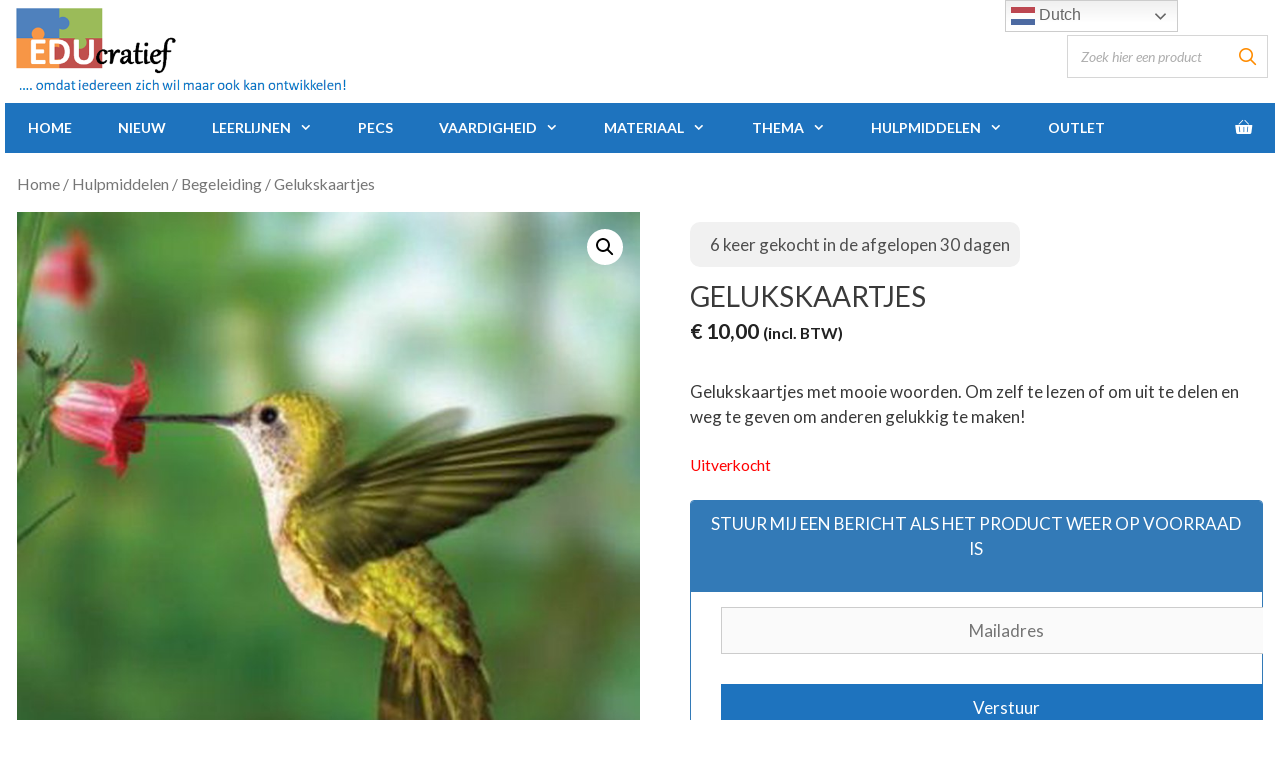

--- FILE ---
content_type: text/html; charset=UTF-8
request_url: https://www.educratief.nl/product/gelukskaartjes/
body_size: 43245
content:
<!DOCTYPE html>
<html lang="nl">
<head>
	<meta charset="UTF-8">
	<meta http-equiv="X-UA-Compatible" content="IE=edge" />
	<link rel="profile" href="https://gmpg.org/xfn/11">
	<meta name='robots' content='index, follow, max-image-preview:large, max-snippet:-1, max-video-preview:-1' />
<meta name="viewport" content="width=device-width, initial-scale=1">
	<!-- This site is optimized with the Yoast SEO plugin v19.13 - https://yoast.com/wordpress/plugins/seo/ -->
	<title>Gelukskaartjes - Educratief</title>
	<meta name="description" content="Gelukskaartjes met mooie woorden. Om zelf te lezen of om uit te delen en weg te geven om anderen gelukkig te maken!" />
	<link rel="canonical" href="https://www.educratief.nl/product/gelukskaartjes/" />
	<meta property="og:locale" content="nl_NL" />
	<meta property="og:type" content="article" />
	<meta property="og:title" content="Gelukskaartjes - Educratief" />
	<meta property="og:description" content="Gelukskaartjes met mooie woorden. Om zelf te lezen of om uit te delen en weg te geven om anderen gelukkig te maken!" />
	<meta property="og:url" content="https://www.educratief.nl/product/gelukskaartjes/" />
	<meta property="og:site_name" content="Educratief" />
	<meta property="article:publisher" content="https://www.facebook.com/educratief/?ref=bookmarks" />
	<meta property="article:modified_time" content="2025-01-24T05:35:24+00:00" />
	<meta property="og:image" content="https://www.educratief.nl/wp-content/uploads/2022/08/gelukskaartjes1.jpg" />
	<meta property="og:image:width" content="807" />
	<meta property="og:image:height" content="1200" />
	<meta property="og:image:type" content="image/jpeg" />
	<meta name="twitter:card" content="summary_large_image" />
	<meta name="twitter:label1" content="Geschatte leestijd" />
	<meta name="twitter:data1" content="2 minuten" />
	<script type="application/ld+json" class="yoast-schema-graph">{"@context":"https://schema.org","@graph":[{"@type":"WebPage","@id":"https://www.educratief.nl/product/gelukskaartjes/","url":"https://www.educratief.nl/product/gelukskaartjes/","name":"Gelukskaartjes - Educratief","isPartOf":{"@id":"https://www.educratief.nl/#website"},"primaryImageOfPage":{"@id":"https://www.educratief.nl/product/gelukskaartjes/#primaryimage"},"image":{"@id":"https://www.educratief.nl/product/gelukskaartjes/#primaryimage"},"thumbnailUrl":"https://www.educratief.nl/wp-content/uploads/2022/08/gelukskaartjes1.jpg","datePublished":"2022-08-09T13:32:32+00:00","dateModified":"2025-01-24T05:35:24+00:00","description":"Gelukskaartjes met mooie woorden. Om zelf te lezen of om uit te delen en weg te geven om anderen gelukkig te maken!","breadcrumb":{"@id":"https://www.educratief.nl/product/gelukskaartjes/#breadcrumb"},"inLanguage":"nl","potentialAction":[{"@type":"ReadAction","target":["https://www.educratief.nl/product/gelukskaartjes/"]}]},{"@type":"ImageObject","inLanguage":"nl","@id":"https://www.educratief.nl/product/gelukskaartjes/#primaryimage","url":"https://www.educratief.nl/wp-content/uploads/2022/08/gelukskaartjes1.jpg","contentUrl":"https://www.educratief.nl/wp-content/uploads/2022/08/gelukskaartjes1.jpg","width":807,"height":1200},{"@type":"BreadcrumbList","@id":"https://www.educratief.nl/product/gelukskaartjes/#breadcrumb","itemListElement":[{"@type":"ListItem","position":1,"name":"Home","item":"https://www.educratief.nl/"},{"@type":"ListItem","position":2,"name":"Winkel","item":"https://www.educratief.nl/winkel/"},{"@type":"ListItem","position":3,"name":"Gelukskaartjes"}]},{"@type":"WebSite","@id":"https://www.educratief.nl/#website","url":"https://www.educratief.nl/","name":"Educratief","description":"Ontwikkelgericht spel- en leermateriaal, Time Timers en PECS","publisher":{"@id":"https://www.educratief.nl/#organization"},"potentialAction":[{"@type":"SearchAction","target":{"@type":"EntryPoint","urlTemplate":"https://www.educratief.nl/?s={search_term_string}"},"query-input":"required name=search_term_string"}],"inLanguage":"nl"},{"@type":"Organization","@id":"https://www.educratief.nl/#organization","name":"Educratief","url":"https://www.educratief.nl/","logo":{"@type":"ImageObject","inLanguage":"nl","@id":"https://www.educratief.nl/#/schema/logo/image/","url":"https://www.educratief.nl/wp-content/uploads/2022/10/cropped-logo-nieuw-kaal.png","contentUrl":"https://www.educratief.nl/wp-content/uploads/2022/10/cropped-logo-nieuw-kaal.png","width":268,"height":111,"caption":"Educratief"},"image":{"@id":"https://www.educratief.nl/#/schema/logo/image/"},"sameAs":["https://www.instagram.com/educratief.8/?hl=nl","https://www.linkedin.com/company/12641589/","https://nl.pinterest.com/educratief/","https://www.facebook.com/educratief/?ref=bookmarks"]}]}</script>
	<!-- / Yoast SEO plugin. -->


<link rel='dns-prefetch' href='//a.trstplse.com' />
<link rel='dns-prefetch' href='//cdn.jsdelivr.net' />
<link rel='dns-prefetch' href='//s.w.org' />
<link href='https://fonts.gstatic.com' crossorigin rel='preconnect' />
<link href='https://fonts.googleapis.com' crossorigin rel='preconnect' />
<link rel="alternate" type="application/rss+xml" title="Educratief &raquo; Feed" href="https://www.educratief.nl/feed/" />
<link rel="alternate" type="application/rss+xml" title="Educratief &raquo; Reactiesfeed" href="https://www.educratief.nl/comments/feed/" />
<link rel="alternate" type="application/rss+xml" title="Educratief &raquo; Gelukskaartjes Reactiesfeed" href="https://www.educratief.nl/product/gelukskaartjes/feed/" />
<script>
window._wpemojiSettings = {"baseUrl":"https:\/\/s.w.org\/images\/core\/emoji\/13.1.0\/72x72\/","ext":".png","svgUrl":"https:\/\/s.w.org\/images\/core\/emoji\/13.1.0\/svg\/","svgExt":".svg","source":{"concatemoji":"https:\/\/www.educratief.nl\/wp-includes\/js\/wp-emoji-release.min.js?ver=5ff06164ee67b0876f8ee4c9b566bcf8"}};
/*! This file is auto-generated */
!function(e,a,t){var n,r,o,i=a.createElement("canvas"),p=i.getContext&&i.getContext("2d");function s(e,t){var a=String.fromCharCode;p.clearRect(0,0,i.width,i.height),p.fillText(a.apply(this,e),0,0);e=i.toDataURL();return p.clearRect(0,0,i.width,i.height),p.fillText(a.apply(this,t),0,0),e===i.toDataURL()}function c(e){var t=a.createElement("script");t.src=e,t.defer=t.type="text/javascript",a.getElementsByTagName("head")[0].appendChild(t)}for(o=Array("flag","emoji"),t.supports={everything:!0,everythingExceptFlag:!0},r=0;r<o.length;r++)t.supports[o[r]]=function(e){if(!p||!p.fillText)return!1;switch(p.textBaseline="top",p.font="600 32px Arial",e){case"flag":return s([127987,65039,8205,9895,65039],[127987,65039,8203,9895,65039])?!1:!s([55356,56826,55356,56819],[55356,56826,8203,55356,56819])&&!s([55356,57332,56128,56423,56128,56418,56128,56421,56128,56430,56128,56423,56128,56447],[55356,57332,8203,56128,56423,8203,56128,56418,8203,56128,56421,8203,56128,56430,8203,56128,56423,8203,56128,56447]);case"emoji":return!s([10084,65039,8205,55357,56613],[10084,65039,8203,55357,56613])}return!1}(o[r]),t.supports.everything=t.supports.everything&&t.supports[o[r]],"flag"!==o[r]&&(t.supports.everythingExceptFlag=t.supports.everythingExceptFlag&&t.supports[o[r]]);t.supports.everythingExceptFlag=t.supports.everythingExceptFlag&&!t.supports.flag,t.DOMReady=!1,t.readyCallback=function(){t.DOMReady=!0},t.supports.everything||(n=function(){t.readyCallback()},a.addEventListener?(a.addEventListener("DOMContentLoaded",n,!1),e.addEventListener("load",n,!1)):(e.attachEvent("onload",n),a.attachEvent("onreadystatechange",function(){"complete"===a.readyState&&t.readyCallback()})),(n=t.source||{}).concatemoji?c(n.concatemoji):n.wpemoji&&n.twemoji&&(c(n.twemoji),c(n.wpemoji)))}(window,document,window._wpemojiSettings);
</script>
<style>
img.wp-smiley,
img.emoji {
	display: inline !important;
	border: none !important;
	box-shadow: none !important;
	height: 1em !important;
	width: 1em !important;
	margin: 0 0.07em !important;
	vertical-align: -0.1em !important;
	background: none !important;
	padding: 0 !important;
}
</style>
	<link rel='stylesheet' id='font-awesome-css'  href='https://www.educratief.nl/wp-content/plugins/advanced-product-labels-for-woocommerce/berocket/assets/css/font-awesome.min.css?ver=5ff06164ee67b0876f8ee4c9b566bcf8' media='all' />
<link rel='stylesheet' id='berocket_products_label_style-css'  href='https://www.educratief.nl/wp-content/plugins/advanced-product-labels-for-woocommerce/css/frontend.css?ver=1.2.9.3' media='all' />
<style id='berocket_products_label_style-inline-css'>

        .berocket_better_labels:before,
        .berocket_better_labels:after {
            clear: both;
            content: " ";
            display: block;
        }
        .berocket_better_labels.berocket_better_labels_image {
            position: absolute!important;
            top: 0px!important;
            bottom: 0px!important;
            left: 0px!important;
            right: 0px!important;
            pointer-events: none;
        }
        .berocket_better_labels.berocket_better_labels_image * {
            pointer-events: none;
        }
        .berocket_better_labels.berocket_better_labels_image img,
        .berocket_better_labels.berocket_better_labels_image .fa,
        .berocket_better_labels.berocket_better_labels_image .berocket_color_label,
        .berocket_better_labels.berocket_better_labels_image .berocket_image_background,
        .berocket_better_labels .berocket_better_labels_line .br_alabel,
        .berocket_better_labels .berocket_better_labels_line .br_alabel span {
            pointer-events: all;
        }
        .berocket_better_labels .berocket_color_label,
        .br_alabel .berocket_color_label {
            width: 100%;
            height: 100%;
            display: block;
        }
        .berocket_better_labels .berocket_better_labels_position_left {
            text-align:left;
            float: left;
            clear: left;
        }
        .berocket_better_labels .berocket_better_labels_position_center {
            text-align:center;
        }
        .berocket_better_labels .berocket_better_labels_position_right {
            text-align:right;
            float: right;
            clear: right;
        }
        .berocket_better_labels.berocket_better_labels_label {
            clear: both
        }
        .berocket_better_labels .berocket_better_labels_line {
            line-height: 1px;
        }
        .berocket_better_labels.berocket_better_labels_label .berocket_better_labels_line {
            clear: none;
        }
        .berocket_better_labels .berocket_better_labels_position_left .berocket_better_labels_line {
            clear: left;
        }
        .berocket_better_labels .berocket_better_labels_position_right .berocket_better_labels_line {
            clear: right;
        }
        .berocket_better_labels .berocket_better_labels_line .br_alabel {
            display: inline-block;
            position: relative;
            top: 0!important;
            left: 0!important;
            right: 0!important;
            line-height: 1px;
        }.berocket_better_labels .berocket_better_labels_position {
                display: flex;
                flex-direction: column;
            }
            .berocket_better_labels .berocket_better_labels_position.berocket_better_labels_position_left {
                align-items: start;
            }
            .berocket_better_labels .berocket_better_labels_position.berocket_better_labels_position_right {
                align-items: end;
            }
            .rtl .berocket_better_labels .berocket_better_labels_position.berocket_better_labels_position_left {
                align-items: end;
            }
            .rtl .berocket_better_labels .berocket_better_labels_position.berocket_better_labels_position_right {
                align-items: start;
            }
            .berocket_better_labels .berocket_better_labels_position.berocket_better_labels_position_center {
                align-items: center;
            }
            .berocket_better_labels .berocket_better_labels_position .berocket_better_labels_inline {
                display: flex;
                align-items: start;
            }
</style>
<link rel='stylesheet' id='generate-fonts-css'  href='//fonts.googleapis.com/css?family=Lato:100,100italic,300,300italic,regular,italic,700,700italic,900,900italic' media='all' />
<link rel='stylesheet' id='wp-block-library-css'  href='https://www.educratief.nl/wp-content/plugins/gutenberg/build/block-library/style.css?ver=14.7.3' media='all' />
<link rel='stylesheet' id='ugb-style-css-v2-css'  href='https://www.educratief.nl/wp-content/plugins/stackable-ultimate-gutenberg-blocks/dist/deprecated/frontend_blocks_deprecated_v2.css?ver=3.7.1' media='all' />
<style id='ugb-style-css-v2-inline-css'>
:root {--stk-block-width-default-detected: 1200px;}
:root {
			--content-width: 1270px;
		}
</style>
<link rel='stylesheet' id='wc-blocks-vendors-style-css'  href='https://www.educratief.nl/wp-content/plugins/woocommerce/packages/woocommerce-blocks/build/wc-blocks-vendors-style.css?ver=9.6.6' media='all' />
<link rel='stylesheet' id='wc-blocks-style-css'  href='https://www.educratief.nl/wp-content/plugins/woocommerce/packages/woocommerce-blocks/build/wc-blocks-style.css?ver=9.6.6' media='all' />
<link rel='stylesheet' id='pwgc-wc-blocks-style-css'  href='https://www.educratief.nl/wp-content/plugins/pw-woocommerce-gift-cards/assets/css/blocks.css?ver=2.29' media='all' />
<link rel='stylesheet' id='cr-frontend-css-css'  href='https://www.educratief.nl/wp-content/plugins/customer-reviews-woocommerce/css/frontend.css?ver=5.97.0' media='all' />
<link rel='stylesheet' id='cr-badges-css-css'  href='https://www.educratief.nl/wp-content/plugins/customer-reviews-woocommerce/css/badges.css?ver=5.97.0' media='all' />
<link rel='stylesheet' id='acoplw-style-css'  href='https://www.educratief.nl/wp-content/plugins/aco-product-labels-for-woocommerce/includes/../assets/css/frontend.css?ver=1.5.13' media='all' />
<link rel='stylesheet' id='contact-form-7-css'  href='https://www.educratief.nl/wp-content/plugins/contact-form-7/includes/css/styles.css?ver=5.6.4' media='all' />
<link rel='stylesheet' id='wcvisitor-fontawesome-css'  href='https://www.educratief.nl/wp-content/plugins/counter-visitor-for-woocommerce/assets/fontawesome/all.min.css?v=1.3.6&#038;ver=5.9.2' media='all' />
<link rel='stylesheet' id='wcvisitor-style-css'  href='https://www.educratief.nl/wp-content/plugins/counter-visitor-for-woocommerce/assets/style.css?wcvisitor=true&#038;ver=5.9.2' media='all' />
<style id='global-styles-inline-css'>
body{--wp--preset--color--black: #000000;--wp--preset--color--cyan-bluish-gray: #abb8c3;--wp--preset--color--white: #ffffff;--wp--preset--color--pale-pink: #f78da7;--wp--preset--color--vivid-red: #cf2e2e;--wp--preset--color--luminous-vivid-orange: #ff6900;--wp--preset--color--luminous-vivid-amber: #fcb900;--wp--preset--color--light-green-cyan: #7bdcb5;--wp--preset--color--vivid-green-cyan: #00d084;--wp--preset--color--pale-cyan-blue: #8ed1fc;--wp--preset--color--vivid-cyan-blue: #0693e3;--wp--preset--color--vivid-purple: #9b51e0;--wp--preset--color--contrast: var(--contrast);--wp--preset--color--contrast-2: var(--contrast-2);--wp--preset--color--contrast-3: var(--contrast-3);--wp--preset--color--base: var(--base);--wp--preset--color--base-2: var(--base-2);--wp--preset--color--base-3: var(--base-3);--wp--preset--color--accent: var(--accent);--wp--preset--gradient--vivid-cyan-blue-to-vivid-purple: linear-gradient(135deg,rgba(6,147,227,1) 0%,rgb(155,81,224) 100%);--wp--preset--gradient--light-green-cyan-to-vivid-green-cyan: linear-gradient(135deg,rgb(122,220,180) 0%,rgb(0,208,130) 100%);--wp--preset--gradient--luminous-vivid-amber-to-luminous-vivid-orange: linear-gradient(135deg,rgba(252,185,0,1) 0%,rgba(255,105,0,1) 100%);--wp--preset--gradient--luminous-vivid-orange-to-vivid-red: linear-gradient(135deg,rgba(255,105,0,1) 0%,rgb(207,46,46) 100%);--wp--preset--gradient--very-light-gray-to-cyan-bluish-gray: linear-gradient(135deg,rgb(238,238,238) 0%,rgb(169,184,195) 100%);--wp--preset--gradient--cool-to-warm-spectrum: linear-gradient(135deg,rgb(74,234,220) 0%,rgb(151,120,209) 20%,rgb(207,42,186) 40%,rgb(238,44,130) 60%,rgb(251,105,98) 80%,rgb(254,248,76) 100%);--wp--preset--gradient--blush-light-purple: linear-gradient(135deg,rgb(255,206,236) 0%,rgb(152,150,240) 100%);--wp--preset--gradient--blush-bordeaux: linear-gradient(135deg,rgb(254,205,165) 0%,rgb(254,45,45) 50%,rgb(107,0,62) 100%);--wp--preset--gradient--luminous-dusk: linear-gradient(135deg,rgb(255,203,112) 0%,rgb(199,81,192) 50%,rgb(65,88,208) 100%);--wp--preset--gradient--pale-ocean: linear-gradient(135deg,rgb(255,245,203) 0%,rgb(182,227,212) 50%,rgb(51,167,181) 100%);--wp--preset--gradient--electric-grass: linear-gradient(135deg,rgb(202,248,128) 0%,rgb(113,206,126) 100%);--wp--preset--gradient--midnight: linear-gradient(135deg,rgb(2,3,129) 0%,rgb(40,116,252) 100%);--wp--preset--duotone--dark-grayscale: url('#wp-duotone-dark-grayscale');--wp--preset--duotone--grayscale: url('#wp-duotone-grayscale');--wp--preset--duotone--purple-yellow: url('#wp-duotone-purple-yellow');--wp--preset--duotone--blue-red: url('#wp-duotone-blue-red');--wp--preset--duotone--midnight: url('#wp-duotone-midnight');--wp--preset--duotone--magenta-yellow: url('#wp-duotone-magenta-yellow');--wp--preset--duotone--purple-green: url('#wp-duotone-purple-green');--wp--preset--duotone--blue-orange: url('#wp-duotone-blue-orange');--wp--preset--font-size--small: 13px;--wp--preset--font-size--medium: 20px;--wp--preset--font-size--large: 36px;--wp--preset--font-size--x-large: 42px;--wp--preset--spacing--20: 0.44rem;--wp--preset--spacing--30: 0.67rem;--wp--preset--spacing--40: 1rem;--wp--preset--spacing--50: 1.5rem;--wp--preset--spacing--60: 2.25rem;--wp--preset--spacing--70: 3.38rem;--wp--preset--spacing--80: 5.06rem;}:where(.is-layout-flex){gap: 0.5em;}body .is-layout-flow > .alignleft{float: left;margin-inline-start: 0;margin-inline-end: 2em;}body .is-layout-flow > .alignright{float: right;margin-inline-start: 2em;margin-inline-end: 0;}body .is-layout-flow > .aligncenter{margin-left: auto !important;margin-right: auto !important;}body .is-layout-constrained > .alignleft{float: left;margin-inline-start: 0;margin-inline-end: 2em;}body .is-layout-constrained > .alignright{float: right;margin-inline-start: 2em;margin-inline-end: 0;}body .is-layout-constrained > .aligncenter{margin-left: auto !important;margin-right: auto !important;}body .is-layout-constrained > :where(:not(.alignleft):not(.alignright):not(.alignfull)){max-width: var(--wp--style--global--content-size);margin-left: auto !important;margin-right: auto !important;}body .is-layout-constrained > .alignwide{max-width: var(--wp--style--global--wide-size);}body .is-layout-flex{display: flex;}body .is-layout-flex{flex-wrap: wrap;align-items: center;}body .is-layout-flex > *{margin: 0;}:where(.wp-block-columns.is-layout-flex){gap: 2em;}.has-black-color{color: var(--wp--preset--color--black) !important;}.has-cyan-bluish-gray-color{color: var(--wp--preset--color--cyan-bluish-gray) !important;}.has-white-color{color: var(--wp--preset--color--white) !important;}.has-pale-pink-color{color: var(--wp--preset--color--pale-pink) !important;}.has-vivid-red-color{color: var(--wp--preset--color--vivid-red) !important;}.has-luminous-vivid-orange-color{color: var(--wp--preset--color--luminous-vivid-orange) !important;}.has-luminous-vivid-amber-color{color: var(--wp--preset--color--luminous-vivid-amber) !important;}.has-light-green-cyan-color{color: var(--wp--preset--color--light-green-cyan) !important;}.has-vivid-green-cyan-color{color: var(--wp--preset--color--vivid-green-cyan) !important;}.has-pale-cyan-blue-color{color: var(--wp--preset--color--pale-cyan-blue) !important;}.has-vivid-cyan-blue-color{color: var(--wp--preset--color--vivid-cyan-blue) !important;}.has-vivid-purple-color{color: var(--wp--preset--color--vivid-purple) !important;}.has-black-background-color{background-color: var(--wp--preset--color--black) !important;}.has-cyan-bluish-gray-background-color{background-color: var(--wp--preset--color--cyan-bluish-gray) !important;}.has-white-background-color{background-color: var(--wp--preset--color--white) !important;}.has-pale-pink-background-color{background-color: var(--wp--preset--color--pale-pink) !important;}.has-vivid-red-background-color{background-color: var(--wp--preset--color--vivid-red) !important;}.has-luminous-vivid-orange-background-color{background-color: var(--wp--preset--color--luminous-vivid-orange) !important;}.has-luminous-vivid-amber-background-color{background-color: var(--wp--preset--color--luminous-vivid-amber) !important;}.has-light-green-cyan-background-color{background-color: var(--wp--preset--color--light-green-cyan) !important;}.has-vivid-green-cyan-background-color{background-color: var(--wp--preset--color--vivid-green-cyan) !important;}.has-pale-cyan-blue-background-color{background-color: var(--wp--preset--color--pale-cyan-blue) !important;}.has-vivid-cyan-blue-background-color{background-color: var(--wp--preset--color--vivid-cyan-blue) !important;}.has-vivid-purple-background-color{background-color: var(--wp--preset--color--vivid-purple) !important;}.has-black-border-color{border-color: var(--wp--preset--color--black) !important;}.has-cyan-bluish-gray-border-color{border-color: var(--wp--preset--color--cyan-bluish-gray) !important;}.has-white-border-color{border-color: var(--wp--preset--color--white) !important;}.has-pale-pink-border-color{border-color: var(--wp--preset--color--pale-pink) !important;}.has-vivid-red-border-color{border-color: var(--wp--preset--color--vivid-red) !important;}.has-luminous-vivid-orange-border-color{border-color: var(--wp--preset--color--luminous-vivid-orange) !important;}.has-luminous-vivid-amber-border-color{border-color: var(--wp--preset--color--luminous-vivid-amber) !important;}.has-light-green-cyan-border-color{border-color: var(--wp--preset--color--light-green-cyan) !important;}.has-vivid-green-cyan-border-color{border-color: var(--wp--preset--color--vivid-green-cyan) !important;}.has-pale-cyan-blue-border-color{border-color: var(--wp--preset--color--pale-cyan-blue) !important;}.has-vivid-cyan-blue-border-color{border-color: var(--wp--preset--color--vivid-cyan-blue) !important;}.has-vivid-purple-border-color{border-color: var(--wp--preset--color--vivid-purple) !important;}.has-vivid-cyan-blue-to-vivid-purple-gradient-background{background: var(--wp--preset--gradient--vivid-cyan-blue-to-vivid-purple) !important;}.has-light-green-cyan-to-vivid-green-cyan-gradient-background{background: var(--wp--preset--gradient--light-green-cyan-to-vivid-green-cyan) !important;}.has-luminous-vivid-amber-to-luminous-vivid-orange-gradient-background{background: var(--wp--preset--gradient--luminous-vivid-amber-to-luminous-vivid-orange) !important;}.has-luminous-vivid-orange-to-vivid-red-gradient-background{background: var(--wp--preset--gradient--luminous-vivid-orange-to-vivid-red) !important;}.has-very-light-gray-to-cyan-bluish-gray-gradient-background{background: var(--wp--preset--gradient--very-light-gray-to-cyan-bluish-gray) !important;}.has-cool-to-warm-spectrum-gradient-background{background: var(--wp--preset--gradient--cool-to-warm-spectrum) !important;}.has-blush-light-purple-gradient-background{background: var(--wp--preset--gradient--blush-light-purple) !important;}.has-blush-bordeaux-gradient-background{background: var(--wp--preset--gradient--blush-bordeaux) !important;}.has-luminous-dusk-gradient-background{background: var(--wp--preset--gradient--luminous-dusk) !important;}.has-pale-ocean-gradient-background{background: var(--wp--preset--gradient--pale-ocean) !important;}.has-electric-grass-gradient-background{background: var(--wp--preset--gradient--electric-grass) !important;}.has-midnight-gradient-background{background: var(--wp--preset--gradient--midnight) !important;}.has-small-font-size{font-size: var(--wp--preset--font-size--small) !important;}.has-medium-font-size{font-size: var(--wp--preset--font-size--medium) !important;}.has-large-font-size{font-size: var(--wp--preset--font-size--large) !important;}.has-x-large-font-size{font-size: var(--wp--preset--font-size--x-large) !important;}
:where(.wp-block-columns.is-layout-flex){gap: 2em;}
.wp-block-pullquote{font-size: 1.5em;line-height: 1.6;}
.wp-block-navigation a:where(:not(.wp-element-button)){color: inherit;}
</style>
<link rel='stylesheet' id='classic-theme-styles-css'  href='https://www.educratief.nl/wp-content/plugins/gutenberg/build/block-library/classic.css?ver=1' media='all' />
<link rel='stylesheet' id='smart-search-css'  href='https://www.educratief.nl/wp-content/plugins/smart-woocommerce-search/assets/dist/css/general.css?ver=2.15.0' media='all' />
<style id='smart-search-inline-css'>
.ysm-search-widget-1 .search-field[type="search"]{border-width:1px;}.ysm-search-widget-1 .search-submit,.ysm-search-widget-1 .ssf-search-icon-search,.ysm-search-widget-1 .sws-search-recent-list-item-trigger:hover,.ysm-search-widget-1 .sws-search-recent-list-item-delete:hover{color:#ff8c00;}.ysm-search-widget-1 .smart-search-suggestions .smart-search-post-icon{width:50px;}.ysm-search-widget-1 .smart-search-view-all{color:#ffffff;}.ysm-search-widget-1 .smart-search-view-all{background-color:#ff8c00;}.widget_search .smart-search-suggestions .smart-search-post-icon{width:50px;}.wp-block-search.sws-search-block-default .smart-search-suggestions .smart-search-post-icon{width:50px;}
</style>
<link rel='stylesheet' id='woo-advanced-discounts-css'  href='https://www.educratief.nl/wp-content/plugins/woo-advanced-discounts/public/css/wad-public.css?ver=2.32.3' media='all' />
<link rel='stylesheet' id='o-tooltip-css'  href='https://www.educratief.nl/wp-content/plugins/woo-advanced-discounts/public/css/tooltip.min.css?ver=2.32.3' media='all' />
<link rel='stylesheet' id='photoswipe-css'  href='https://www.educratief.nl/wp-content/plugins/woocommerce/assets/css/photoswipe/photoswipe.min.css?ver=7.5.1' media='all' />
<link rel='stylesheet' id='photoswipe-default-skin-css'  href='https://www.educratief.nl/wp-content/plugins/woocommerce/assets/css/photoswipe/default-skin/default-skin.min.css?ver=7.5.1' media='all' />
<link rel='stylesheet' id='woocommerce-layout-css'  href='https://www.educratief.nl/wp-content/plugins/woocommerce/assets/css/woocommerce-layout.css?ver=7.5.1' media='all' />
<style id='woocommerce-layout-inline-css'>

	.infinite-scroll .woocommerce-pagination {
		display: none;
	}
</style>
<link rel='stylesheet' id='woocommerce-smallscreen-css'  href='https://www.educratief.nl/wp-content/plugins/woocommerce/assets/css/woocommerce-smallscreen.css?ver=7.5.1' media='only screen and (max-width: 768px)' />
<link rel='stylesheet' id='woocommerce-general-css'  href='https://www.educratief.nl/wp-content/plugins/woocommerce/assets/css/woocommerce.css?ver=7.5.1' media='all' />
<style id='woocommerce-inline-inline-css'>
.woocommerce form .form-row .required { visibility: visible; }
</style>
<link rel='stylesheet' id='wphi-style-css'  href='https://www.educratief.nl/wp-content/plugins/wp-header-images/css/front-styles.css?ver=1769121189' media='all' />
<link rel='stylesheet' id='mc4wp-form-themes-css'  href='https://www.educratief.nl/wp-content/plugins/mailchimp-for-wp/assets/css/form-themes.css?ver=4.10.9' media='all' />
<link rel='stylesheet' id='woo_conditional_payments_css-css'  href='https://www.educratief.nl/wp-content/plugins/conditional-payments-for-woocommerce/frontend/css/woo-conditional-payments.css?ver=3.4.1' media='all' />
<link rel='stylesheet' id='woo-variation-swatches-css'  href='https://www.educratief.nl/wp-content/plugins/woo-variation-swatches/assets/css/frontend.min.css?ver=1762337429' media='all' />
<style id='woo-variation-swatches-inline-css'>
:root {
--wvs-tick:url("data:image/svg+xml;utf8,%3Csvg filter='drop-shadow(0px 0px 2px rgb(0 0 0 / .8))' xmlns='http://www.w3.org/2000/svg'  viewBox='0 0 30 30'%3E%3Cpath fill='none' stroke='%23ffffff' stroke-linecap='round' stroke-linejoin='round' stroke-width='4' d='M4 16L11 23 27 7'/%3E%3C/svg%3E");

--wvs-cross:url("data:image/svg+xml;utf8,%3Csvg filter='drop-shadow(0px 0px 5px rgb(255 255 255 / .6))' xmlns='http://www.w3.org/2000/svg' width='72px' height='72px' viewBox='0 0 24 24'%3E%3Cpath fill='none' stroke='%23ff0000' stroke-linecap='round' stroke-width='0.6' d='M5 5L19 19M19 5L5 19'/%3E%3C/svg%3E");
--wvs-single-product-item-width:30px;
--wvs-single-product-item-height:30px;
--wvs-single-product-item-font-size:16px}
</style>
<link rel='preload' as='font' type='font/woff2' crossorigin='anonymous' id='tinvwl-webfont-font-css'  href='https://www.educratief.nl/wp-content/plugins/ti-woocommerce-wishlist/assets/fonts/tinvwl-webfont.woff2?ver=xu2uyi' media='all' />
<link rel='stylesheet' id='tinvwl-webfont-css'  href='https://www.educratief.nl/wp-content/plugins/ti-woocommerce-wishlist/assets/css/webfont.min.css?ver=2.5.2' media='all' />
<link rel='stylesheet' id='tinvwl-css'  href='https://www.educratief.nl/wp-content/plugins/ti-woocommerce-wishlist/assets/css/public.min.css?ver=2.5.2' media='all' />
<link rel='stylesheet' id='generatepress-style-css'  href='https://www.educratief.nl/wp-content/themes/generatepress/style.css?ver=5ff06164ee67b0876f8ee4c9b566bcf8' media='all' />
<link rel='stylesheet' id='generate-child-css'  href='https://www.educratief.nl/wp-content/themes/generatepress-child/style.css?ver=5ff06164ee67b0876f8ee4c9b566bcf8' media='all' />
<link rel='stylesheet' id='generate-style-grid-css'  href='https://www.educratief.nl/wp-content/themes/generatepress/assets/css/unsemantic-grid.min.css?ver=3.4.0' media='all' />
<link rel='stylesheet' id='generate-style-css'  href='https://www.educratief.nl/wp-content/themes/generatepress/assets/css/style.min.css?ver=3.4.0' media='all' />
<style id='generate-style-inline-css'>
body{background-color:#ffffff;color:#3a3a3a;}a{color:#3a3a3a;}a:visited{color:#3a3a3a;}a:hover, a:focus, a:active{color:#000000;}body .grid-container{max-width:1270px;}.wp-block-group__inner-container{max-width:1270px;margin-left:auto;margin-right:auto;}.site-header .header-image{width:340px;}.generate-back-to-top{font-size:20px;border-radius:3px;position:fixed;bottom:30px;right:30px;line-height:40px;width:40px;text-align:center;z-index:10;transition:opacity 300ms ease-in-out;opacity:0.1;transform:translateY(1000px);}.generate-back-to-top__show{opacity:1;transform:translateY(0);}:root{--contrast:#222222;--contrast-2:#575760;--contrast-3:#b2b2be;--base:#f0f0f0;--base-2:#f7f8f9;--base-3:#ffffff;--accent:#1e73be;}:root .has-contrast-color{color:var(--contrast);}:root .has-contrast-background-color{background-color:var(--contrast);}:root .has-contrast-2-color{color:var(--contrast-2);}:root .has-contrast-2-background-color{background-color:var(--contrast-2);}:root .has-contrast-3-color{color:var(--contrast-3);}:root .has-contrast-3-background-color{background-color:var(--contrast-3);}:root .has-base-color{color:var(--base);}:root .has-base-background-color{background-color:var(--base);}:root .has-base-2-color{color:var(--base-2);}:root .has-base-2-background-color{background-color:var(--base-2);}:root .has-base-3-color{color:var(--base-3);}:root .has-base-3-background-color{background-color:var(--base-3);}:root .has-accent-color{color:var(--accent);}:root .has-accent-background-color{background-color:var(--accent);}body, button, input, select, textarea{font-family:"Lato", sans-serif;}body{line-height:1.5;}.entry-content > [class*="wp-block-"]:not(:last-child):not(.wp-block-heading){margin-bottom:1.5em;}.main-title{font-size:45px;}.main-navigation a, .menu-toggle{font-weight:bold;text-transform:uppercase;font-size:14px;}.main-navigation .main-nav ul ul li a{font-size:13px;}.widget-title{font-weight:bold;text-transform:uppercase;font-size:15px;margin-bottom:14px;}.sidebar .widget, .footer-widgets .widget{font-size:14px;}h1{font-weight:400;text-transform:uppercase;font-size:28px;line-height:1.4em;}h2{font-weight:300;font-size:27px;}h3{font-size:17px;}h4{text-transform:uppercase;font-size:inherit;}h5{font-size:inherit;}.site-info{font-size:10px;}@media (max-width:768px){.main-title{font-size:30px;}h1{font-size:30px;}h2{font-size:25px;}}.top-bar{background-color:#636363;color:#ffffff;}.top-bar a{color:#ffffff;}.top-bar a:hover{color:#303030;}.site-header{background-color:#ffffff;color:#3a3a3a;}.site-header a{color:#3a3a3a;}.main-title a,.main-title a:hover{color:#222222;}.site-description{color:#757575;}.main-navigation,.main-navigation ul ul{background-color:var(--accent);}.main-navigation .main-nav ul li a, .main-navigation .menu-toggle, .main-navigation .menu-bar-items{color:#ffffff;}.main-navigation .main-nav ul li:not([class*="current-menu-"]):hover > a, .main-navigation .main-nav ul li:not([class*="current-menu-"]):focus > a, .main-navigation .main-nav ul li.sfHover:not([class*="current-menu-"]) > a, .main-navigation .menu-bar-item:hover > a, .main-navigation .menu-bar-item.sfHover > a{color:#3a3a3a;background-color:#ffffff;}button.menu-toggle:hover,button.menu-toggle:focus,.main-navigation .mobile-bar-items a,.main-navigation .mobile-bar-items a:hover,.main-navigation .mobile-bar-items a:focus{color:#ffffff;}.main-navigation .main-nav ul li[class*="current-menu-"] > a{color:#3a3a3a;background-color:#ffffff;}.navigation-search input[type="search"],.navigation-search input[type="search"]:active, .navigation-search input[type="search"]:focus, .main-navigation .main-nav ul li.search-item.active > a, .main-navigation .menu-bar-items .search-item.active > a{color:#3a3a3a;background-color:#ffffff;}.main-navigation ul ul{background-color:var(--accent);}.main-navigation .main-nav ul ul li a{color:#ffffff;}.main-navigation .main-nav ul ul li:not([class*="current-menu-"]):hover > a,.main-navigation .main-nav ul ul li:not([class*="current-menu-"]):focus > a, .main-navigation .main-nav ul ul li.sfHover:not([class*="current-menu-"]) > a{color:#3a3a3a;background-color:#ffffff;}.main-navigation .main-nav ul ul li[class*="current-menu-"] > a{color:#3a3a3a;background-color:#ffffff;}.separate-containers .inside-article, .separate-containers .comments-area, .separate-containers .page-header, .one-container .container, .separate-containers .paging-navigation, .inside-page-header{background-color:#ffffff;}.entry-meta{color:#595959;}.entry-meta a{color:#595959;}.entry-meta a:hover{color:#1e73be;}.sidebar .widget{background-color:#ffffff;}.sidebar .widget .widget-title{color:#000000;}.footer-widgets{background-color:#ffffff;}.footer-widgets .widget-title{color:#000000;}.site-info{color:#3a3a3a;background-color:#ffffff;}.site-info a{color:#3a3a3a;}.site-info a:hover{color:#3a3a3a;}.footer-bar .widget_nav_menu .current-menu-item a{color:#3a3a3a;}input[type="text"],input[type="email"],input[type="url"],input[type="password"],input[type="search"],input[type="tel"],input[type="number"],textarea,select{color:#666666;background-color:#fafafa;border-color:#cccccc;}input[type="text"]:focus,input[type="email"]:focus,input[type="url"]:focus,input[type="password"]:focus,input[type="search"]:focus,input[type="tel"]:focus,input[type="number"]:focus,textarea:focus,select:focus{color:#666666;background-color:#ffffff;border-color:#bfbfbf;}button,html input[type="button"],input[type="reset"],input[type="submit"],a.button,a.wp-block-button__link:not(.has-background){color:#ffffff;background-color:var(--accent);}button:hover,html input[type="button"]:hover,input[type="reset"]:hover,input[type="submit"]:hover,a.button:hover,button:focus,html input[type="button"]:focus,input[type="reset"]:focus,input[type="submit"]:focus,a.button:focus,a.wp-block-button__link:not(.has-background):active,a.wp-block-button__link:not(.has-background):focus,a.wp-block-button__link:not(.has-background):hover{color:#3a3a3a;background-color:#cca170;}a.generate-back-to-top{background-color:rgba(255,140,0,0.56);color:#3a3a3a;}a.generate-back-to-top:hover,a.generate-back-to-top:focus{background-color:rgba( 0,0,0,0.6 );color:#ffffff;}:root{--gp-search-modal-bg-color:var(--base-3);--gp-search-modal-text-color:var(--contrast);--gp-search-modal-overlay-bg-color:rgba(0,0,0,0.2);}@media (max-width: 768px){.main-navigation .menu-bar-item:hover > a, .main-navigation .menu-bar-item.sfHover > a{background:none;color:#ffffff;}}.inside-top-bar{padding:10px;}.inside-header{padding:5px 0px 5px 0px;}.separate-containers .inside-article, .separate-containers .comments-area, .separate-containers .page-header, .separate-containers .paging-navigation, .one-container .site-content, .inside-page-header{padding:20px 12px 20px 12px;}.site-main .wp-block-group__inner-container{padding:20px 12px 20px 12px;}.entry-content .alignwide, body:not(.no-sidebar) .entry-content .alignfull{margin-left:-12px;width:calc(100% + 24px);max-width:calc(100% + 24px);}.one-container.right-sidebar .site-main,.one-container.both-right .site-main{margin-right:12px;}.one-container.left-sidebar .site-main,.one-container.both-left .site-main{margin-left:12px;}.one-container.both-sidebars .site-main{margin:0px 12px 0px 12px;}.main-navigation .main-nav ul li a,.menu-toggle,.main-navigation .mobile-bar-items a{padding-left:23px;padding-right:23px;line-height:50px;}.main-navigation .main-nav ul ul li a{padding:10px 23px 10px 23px;}.main-navigation ul ul{width:362px;}.navigation-search input[type="search"]{height:50px;}.rtl .menu-item-has-children .dropdown-menu-toggle{padding-left:23px;}.menu-item-has-children .dropdown-menu-toggle{padding-right:23px;}.rtl .main-navigation .main-nav ul li.menu-item-has-children > a{padding-right:23px;}.footer-widgets{padding:40px 12px 80px 12px;}.site-info{padding:23px;}@media (max-width:768px){.separate-containers .inside-article, .separate-containers .comments-area, .separate-containers .page-header, .separate-containers .paging-navigation, .one-container .site-content, .inside-page-header{padding:15px 12px 15px 12px;}.site-main .wp-block-group__inner-container{padding:15px 12px 15px 12px;}.site-info{padding-right:10px;padding-left:10px;}.entry-content .alignwide, body:not(.no-sidebar) .entry-content .alignfull{margin-left:-12px;width:calc(100% + 24px);max-width:calc(100% + 24px);}}.one-container .sidebar .widget{padding:0px;}/* End cached CSS */@media (max-width: 768px){.main-navigation .menu-toggle,.main-navigation .mobile-bar-items,.sidebar-nav-mobile:not(#sticky-placeholder){display:block;}.main-navigation ul,.gen-sidebar-nav{display:none;}[class*="nav-float-"] .site-header .inside-header > *{float:none;clear:both;}}
.dynamic-author-image-rounded{border-radius:100%;}.dynamic-featured-image, .dynamic-author-image{vertical-align:middle;}.one-container.blog .dynamic-content-template:not(:last-child), .one-container.archive .dynamic-content-template:not(:last-child){padding-bottom:0px;}.dynamic-entry-excerpt > p:last-child{margin-bottom:0px;}
.main-navigation .main-nav ul li a,.menu-toggle,.main-navigation .mobile-bar-items a{transition: line-height 300ms ease}.main-navigation.toggled .main-nav > ul{background-color: var(--accent)}
</style>
<link rel='stylesheet' id='generate-mobile-style-css'  href='https://www.educratief.nl/wp-content/themes/generatepress/assets/css/mobile.min.css?ver=3.4.0' media='all' />
<link rel='stylesheet' id='generate-font-icons-css'  href='https://www.educratief.nl/wp-content/themes/generatepress/assets/css/components/font-icons.min.css?ver=3.4.0' media='all' />
<link rel='stylesheet' id='generate-sticky-css'  href='https://www.educratief.nl/wp-content/plugins/gp-premium/menu-plus/functions/css/sticky.min.css?ver=2.5.5' media='all' />
<link rel='stylesheet' id='generate-woocommerce-css'  href='https://www.educratief.nl/wp-content/plugins/gp-premium/woocommerce/functions/css/woocommerce.min.css?ver=2.5.5' media='all' />
<style id='generate-woocommerce-inline-css'>
.woocommerce ul.products li.product .woocommerce-LoopProduct-link h2, .woocommerce ul.products li.product .woocommerce-loop-category__title{font-weight:normal;text-transform:none;font-size:16px;}.woocommerce .up-sells ul.products li.product .woocommerce-LoopProduct-link h2, .woocommerce .cross-sells ul.products li.product .woocommerce-LoopProduct-link h2, .woocommerce .related ul.products li.product .woocommerce-LoopProduct-link h2{font-size:20px;}.woocommerce #respond input#submit, .woocommerce a.button, .woocommerce button.button, .woocommerce input.button, .wc-block-components-button{color:#ffffff;background-color:var(--accent);text-decoration:none;font-weight:normal;text-transform:none;}.woocommerce #respond input#submit:hover, .woocommerce a.button:hover, .woocommerce button.button:hover, .woocommerce input.button:hover, .wc-block-components-button:hover{color:#3a3a3a;background-color:#cca170;}.woocommerce #respond input#submit.alt, .woocommerce a.button.alt, .woocommerce button.button.alt, .woocommerce input.button.alt, .woocommerce #respond input#submit.alt.disabled, .woocommerce #respond input#submit.alt.disabled:hover, .woocommerce #respond input#submit.alt:disabled, .woocommerce #respond input#submit.alt:disabled:hover, .woocommerce #respond input#submit.alt:disabled[disabled], .woocommerce #respond input#submit.alt:disabled[disabled]:hover, .woocommerce a.button.alt.disabled, .woocommerce a.button.alt.disabled:hover, .woocommerce a.button.alt:disabled, .woocommerce a.button.alt:disabled:hover, .woocommerce a.button.alt:disabled[disabled], .woocommerce a.button.alt:disabled[disabled]:hover, .woocommerce button.button.alt.disabled, .woocommerce button.button.alt.disabled:hover, .woocommerce button.button.alt:disabled, .woocommerce button.button.alt:disabled:hover, .woocommerce button.button.alt:disabled[disabled], .woocommerce button.button.alt:disabled[disabled]:hover, .woocommerce input.button.alt.disabled, .woocommerce input.button.alt.disabled:hover, .woocommerce input.button.alt:disabled, .woocommerce input.button.alt:disabled:hover, .woocommerce input.button.alt:disabled[disabled], .woocommerce input.button.alt:disabled[disabled]:hover{color:#ffffff;background-color:#1e73be;}.woocommerce #respond input#submit.alt:hover, .woocommerce a.button.alt:hover, .woocommerce button.button.alt:hover, .woocommerce input.button.alt:hover{color:#ffffff;background-color:#377fbf;}button.wc-block-components-panel__button{font-size:inherit;}.woocommerce .star-rating span:before, .woocommerce p.stars:hover a::before{color:#cc9933;}.woocommerce span.onsale{background-color:#222222;color:#ffffff;}.woocommerce ul.products li.product .price, .woocommerce div.product p.price{color:#222222;}.woocommerce div.product .woocommerce-tabs ul.tabs li a{color:#222222;}.woocommerce div.product .woocommerce-tabs ul.tabs li a:hover, .woocommerce div.product .woocommerce-tabs ul.tabs li.active a{color:#1e73be;}.woocommerce-message{background-color:#0b9444;color:#ffffff;}div.woocommerce-message a.button, div.woocommerce-message a.button:focus, div.woocommerce-message a.button:hover, div.woocommerce-message a, div.woocommerce-message a:focus, div.woocommerce-message a:hover{color:#ffffff;}.woocommerce-info{background-color:#1e73be;color:#ffffff;}div.woocommerce-info a.button, div.woocommerce-info a.button:focus, div.woocommerce-info a.button:hover, div.woocommerce-info a, div.woocommerce-info a:focus, div.woocommerce-info a:hover{color:#ffffff;}.woocommerce-error{background-color:#e8626d;color:#ffffff;}div.woocommerce-error a.button, div.woocommerce-error a.button:focus, div.woocommerce-error a.button:hover, div.woocommerce-error a, div.woocommerce-error a:focus, div.woocommerce-error a:hover{color:#ffffff;}.woocommerce-product-details__short-description{color:#3a3a3a;}#wc-mini-cart{background-color:#ffffff;color:#000000;}#wc-mini-cart a:not(.button), #wc-mini-cart a.remove{color:#000000;}#wc-mini-cart .button{color:#ffffff;}#wc-mini-cart .button:hover, #wc-mini-cart .button:focus, #wc-mini-cart .button:active{color:#3a3a3a;}.woocommerce #content div.product div.images, .woocommerce div.product div.images, .woocommerce-page #content div.product div.images, .woocommerce-page div.product div.images{width:50%;}.add-to-cart-panel{background-color:#ffffff;color:#000000;}.add-to-cart-panel a:not(.button){color:#000000;}.woocommerce .widget_price_filter .price_slider_wrapper .ui-widget-content{background-color:#dddddd;}.woocommerce .widget_price_filter .ui-slider .ui-slider-range, .woocommerce .widget_price_filter .ui-slider .ui-slider-handle{background-color:#666666;}.cart-contents > span.number-of-items{background-color:rgba(255,255,255,0.1);}.cart-contents .amount{display:none;}.cart-contents > span.number-of-items{display:inline-block;}.wc-columns-container .products, .woocommerce .related ul.products, .woocommerce .up-sells ul.products{grid-gap:50px;}@media (max-width: 1024px){.woocommerce .wc-columns-container.wc-tablet-columns-2 .products{-ms-grid-columns:(1fr)[2];grid-template-columns:repeat(2, 1fr);}.wc-related-upsell-tablet-columns-2 .related ul.products, .wc-related-upsell-tablet-columns-2 .up-sells ul.products{-ms-grid-columns:(1fr)[2];grid-template-columns:repeat(2, 1fr);}}@media (max-width:768px){.add-to-cart-panel .continue-shopping{background-color:#ffffff;}.woocommerce #content div.product div.images,.woocommerce div.product div.images,.woocommerce-page #content div.product div.images,.woocommerce-page div.product div.images{width:100%;}}@media (max-width: 768px){.mobile-bar-items + .menu-toggle{text-align:left;}nav.toggled .main-nav li.wc-menu-item{display:none !important;}body.nav-search-enabled .wc-menu-cart-activated:not(#mobile-header) .mobile-bar-items{float:right;position:relative;}.nav-search-enabled .wc-menu-cart-activated:not(#mobile-header) .menu-toggle{float:left;width:auto;}.mobile-bar-items.wc-mobile-cart-items{z-index:1;}}
</style>
<link rel='stylesheet' id='generate-woocommerce-mobile-css'  href='https://www.educratief.nl/wp-content/plugins/gp-premium/woocommerce/functions/css/woocommerce-mobile.min.css?ver=2.5.5' media='(max-width:768px)' />
<link rel='stylesheet' id='gp-premium-icons-css'  href='https://www.educratief.nl/wp-content/plugins/gp-premium/general/icons/icons.min.css?ver=2.5.5' media='all' />
<link rel='stylesheet' id='cwginstock_frontend_css-css'  href='https://www.educratief.nl/wp-content/plugins/back-in-stock-notifier-for-woocommerce/assets/css/frontend.min.css?ver=6.3.0' media='' />
<link rel='stylesheet' id='cwginstock_bootstrap-css'  href='https://www.educratief.nl/wp-content/plugins/back-in-stock-notifier-for-woocommerce/assets/css/bootstrap.min.css?ver=6.3.0' media='' />
<link rel='stylesheet' id='woocommerce-free-shipping-bar-css'  href='https://www.educratief.nl/wp-content/plugins/woocommerce-free-shipping-bar/assets/css/woocommerce-free-shipping-bar-frontend-style.css?ver=5ff06164ee67b0876f8ee4c9b566bcf8' media='all' />
<style id='woocommerce-free-shipping-bar-inline-css'>

				#wfspb-top-bar .wfspb-lining-layer{
					background-color: rgba(16, 14, 97, 0.75) !important;
				}
				#wfspb-progress.wfsb-style-3{
					background-color: rgba(16, 14, 97, 0.75) !important;
				}
				#wfspb-top-bar{
					color: #FEFEFE !important;
				} 
				#wfspb-top-bar{
					text-align: center !important;
				}
				#wfspb-top-bar #wfspb-main-content{
					padding: 0 40px;
					font-size: 20px !important;
					text-align: center !important;
					color: #FEFEFE !important;
				}
				#wfspb-top-bar #wfspb-main-content > a, #wfspb-top-bar #wfspb-main-content b span{
					color: #FCEF34 !important;
				}
				div#wfspb-close{
				font-size: 20px !important;
				line-height: 20px !important;
				}
				
				#wfspb-top-bar{
					font-family: Cabin !important;
				}
</style>
<link rel='stylesheet' id='google-font-cabin-css'  href='//fonts.googleapis.com/css?family=Cabin%3A400%2C500%2C600%2C700&#038;ver=5.9.2' media='all' />
<script src='https://www.educratief.nl/wp-includes/js/jquery/jquery.min.js?ver=3.6.0' id='jquery-core-js'></script>
<script src='https://www.educratief.nl/wp-includes/js/jquery/jquery-migrate.min.js?ver=3.3.2' id='jquery-migrate-js'></script>
<script id='ugb-block-frontend-js-v2-js-extra'>
var stackable = {"restUrl":"https:\/\/www.educratief.nl\/wp-json\/"};
</script>
<script src='https://www.educratief.nl/wp-content/plugins/stackable-ultimate-gutenberg-blocks/dist/deprecated/frontend_blocks_deprecated_v2.js?ver=3.7.1' id='ugb-block-frontend-js-v2-js'></script>
<script src='https://www.educratief.nl/wp-includes/js/dist/vendor/regenerator-runtime.min.js?ver=0.13.9' id='regenerator-runtime-js'></script>
<script src='https://www.educratief.nl/wp-content/plugins/gutenberg/build/vendors/inert-polyfill.min.js?ver=5ff06164ee67b0876f8ee4c9b566bcf8' id='wp-inert-polyfill-js'></script>
<script src='https://www.educratief.nl/wp-includes/js/dist/vendor/wp-polyfill.min.js?ver=3.15.0' id='wp-polyfill-js'></script>
<script src='https://www.educratief.nl/wp-content/plugins/gutenberg/build/hooks/index.min.js?ver=b68e9bf6562f8d63a320' id='wp-hooks-js'></script>
<script src='https://www.educratief.nl/wp-content/plugins/gutenberg/build/i18n/index.min.js?ver=3d2aeabd3f84698c0e2c' id='wp-i18n-js'></script>
<script id='wp-i18n-js-after'>
wp.i18n.setLocaleData( { 'text direction\u0004ltr': [ 'ltr' ] } );
</script>
<script id='react-js-translations'>
( function( domain, translations ) {
	var localeData = translations.locale_data[ domain ] || translations.locale_data.messages;
	localeData[""].domain = domain;
	wp.i18n.setLocaleData( localeData, domain );
} )( "default", { "locale_data": { "messages": { "": {} } } } );
</script>
<script src='https://www.educratief.nl/wp-content/plugins/gutenberg/build/vendors/react.min.js?ver=5ff06164ee67b0876f8ee4c9b566bcf8' id='react-js'></script>
<script id='react-dom-js-translations'>
( function( domain, translations ) {
	var localeData = translations.locale_data[ domain ] || translations.locale_data.messages;
	localeData[""].domain = domain;
	wp.i18n.setLocaleData( localeData, domain );
} )( "default", { "locale_data": { "messages": { "": {} } } } );
</script>
<script src='https://www.educratief.nl/wp-content/plugins/gutenberg/build/vendors/react-dom.min.js?ver=5ff06164ee67b0876f8ee4c9b566bcf8' id='react-dom-js'></script>
<script id='acoplw-script-js-extra'>
var acoplw_frontend_object = {"classname":"","enablejquery":"0"};
</script>
<script src='https://www.educratief.nl/wp-content/plugins/aco-product-labels-for-woocommerce/includes/../assets/js/frontend.js?ver=1.5.13' id='acoplw-script-js'></script>
<script src='https://www.educratief.nl/wp-content/plugins/woo-advanced-discounts/public/js/wad-public.js?ver=2.32.3' id='woo-advanced-discounts-js'></script>
<script src='https://www.educratief.nl/wp-content/plugins/woo-advanced-discounts/public/js/tooltip.min.js?ver=2.32.3' id='o-tooltip-js'></script>
<script id='cartbounty-js-extra'>
var cartbounty_co = {"save_custom_fields":"1","checkout_fields":"#email, #billing_email, #billing-country, #billing_country, #billing-first_name, #billing_first_name, #billing-last_name, #billing_last_name, #billing-company, #billing_company, #billing-address_1, #billing_address_1, #billing-address_2, #billing_address_2, #billing-city, #billing_city, #billing-state, #billing_state, #billing-postcode, #billing_postcode, #billing-phone, #billing_phone, #shipping-country, #shipping_country, #shipping-first_name, #shipping_first_name, #shipping-last_name, #shipping_last_name, #shipping-company, #shipping_company, #shipping-address_1, #shipping_address_1, #shipping-address_2, #shipping_address_2, #shipping-city, #shipping_city, #shipping-state, #shipping_state, #shipping-postcode, #shipping_postcode, #shipping-phone, #checkbox-control-1, #ship-to-different-address-checkbox, #checkbox-control-0, #createaccount, #checkbox-control-2, #order-notes textarea, #order_comments","custom_email_selectors":".cartbounty-custom-email-field, .login #username, .wpforms-container input[type=\"email\"], .sgpb-form input[type=\"email\"], .pum-container input[type=\"email\"], .nf-form-cont input[type=\"email\"], .wpcf7 input[type=\"email\"], .fluentform input[type=\"email\"], .sib_signup_form input[type=\"email\"], .mailpoet_form input[type=\"email\"], .tnp input[type=\"email\"], .om-element input[type=\"email\"], .om-holder input[type=\"email\"], .poptin-popup input[type=\"email\"], .gform_wrapper input[type=\"email\"], .paoc-popup input[type=\"email\"], .ays-pb-form input[type=\"email\"], .hustle-form input[type=\"email\"], .et_pb_section input[type=\"email\"], .brave_form_form input[type=\"email\"], .ppsPopupShell input[type=\"email\"], .xoo-el-container input[type=\"email\"], .xoo-el-container input[name=\"xoo-el-username\"]","custom_phone_selectors":".cartbounty-custom-phone-field, .wpforms-container input[type=\"tel\"], .sgpb-form input[type=\"tel\"], .nf-form-cont input[type=\"tel\"], .wpcf7 input[type=\"tel\"], .fluentform input[type=\"tel\"], .om-element input[type=\"tel\"], .om-holder input[type=\"tel\"], .poptin-popup input[type=\"tel\"], .gform_wrapper input[type=\"tel\"], .paoc-popup input[type=\"tel\"], .ays-pb-form input[type=\"tel\"], .hustle-form input[name=\"phone\"], .et_pb_section input[type=\"tel\"], .xoo-el-container input[type=\"tel\"]","custom_button_selectors":".cartbounty-add-to-cart, .add_to_cart_button, .ajax_add_to_cart, .single_add_to_cart_button, .yith-wfbt-submit-button","consent_field":"","email_validation":"^[^\\s@]+@[^\\s@]+\\.[^\\s@]{2,}$","phone_validation":"^[+0-9\\s]\\s?\\d[0-9\\s-.]{6,30}$","nonce":"eb4e911968","ajaxurl":"https:\/\/www.educratief.nl\/wp-admin\/admin-ajax.php"};
</script>
<script src='https://www.educratief.nl/wp-content/plugins/woo-save-abandoned-carts/public/js/cartbounty-public.js?ver=8.10' id='cartbounty-js'></script>
<script id='woo-conditional-payments-js-js-extra'>
var conditional_payments_settings = {"name_address_fields":["billing_company"],"disable_payment_method_trigger":""};
</script>
<script src='https://www.educratief.nl/wp-content/plugins/conditional-payments-for-woocommerce/frontend/js/woo-conditional-payments.js?ver=3.4.1' id='woo-conditional-payments-js-js'></script>
<link rel="https://api.w.org/" href="https://www.educratief.nl/wp-json/" /><link rel="alternate" type="application/json" href="https://www.educratief.nl/wp-json/wp/v2/product/6327" /><link rel="alternate" type="application/json+oembed" href="https://www.educratief.nl/wp-json/oembed/1.0/embed?url=https%3A%2F%2Fwww.educratief.nl%2Fproduct%2Fgelukskaartjes%2F" />
<link rel="alternate" type="text/xml+oembed" href="https://www.educratief.nl/wp-json/oembed/1.0/embed?url=https%3A%2F%2Fwww.educratief.nl%2Fproduct%2Fgelukskaartjes%2F&#038;format=xml" />
<style>.product .images {position: relative;}</style><style type="text/css"></style>			<link rel="preload" href="https://www.educratief.nl/wp-content/plugins/wordpress-popup/assets/hustle-ui/fonts/hustle-icons-font.woff2" as="font" type="font/woff2" crossorigin>
			<noscript><style>.woocommerce-product-gallery{ opacity: 1 !important; }</style></noscript>
	<style>.recentcomments a{display:inline !important;padding:0 !important;margin:0 !important;}</style><style id="hustle-module-1-0-styles" class="hustle-module-styles hustle-module-styles-1">@media screen and (min-width: 783px) {.hustle-ui:not(.hustle-size--small).module_id_1 .hustle-popup-content {max-width: 550px;max-height: none;max-height: unset;overflow-y: initial;}}@media screen and (min-width: 783px) { .hustle-layout {max-height: none;max-height: unset;}} .hustle-ui.module_id_1  {padding-right: 15px;padding-left: 15px;}.hustle-ui.module_id_1  .hustle-popup-content .hustle-info,.hustle-ui.module_id_1  .hustle-popup-content .hustle-optin {padding-top: 0px;padding-bottom: 0px;}@media screen and (min-width: 783px) {.hustle-ui:not(.hustle-size--small).module_id_1  {padding-right: 15px;padding-left: 15px;}.hustle-ui:not(.hustle-size--small).module_id_1  .hustle-popup-content .hustle-info,.hustle-ui:not(.hustle-size--small).module_id_1  .hustle-popup-content .hustle-optin {padding-top: 0px;padding-bottom: 0px;}} .hustle-ui.module_id_1 .hustle-layout .hustle-layout-body {margin: 0px 0px 0px 0px;padding: 30px 30px 30px 30px;border-width: 0px 0px 0px 0px;border-style: solid;border-color: #DADADA;border-radius: 0px 0px 0px 0px;overflow: hidden;background-color: #38454E;-moz-box-shadow: 0px 0px 0px 0px rgba(0,0,0,0);-webkit-box-shadow: 0px 0px 0px 0px rgba(0,0,0,0);box-shadow: 0px 0px 0px 0px rgba(0,0,0,0);}@media screen and (min-width: 783px) {.hustle-ui:not(.hustle-size--small).module_id_1 .hustle-layout .hustle-layout-body {margin: 0px 0px 0px 0px;padding: 30px 30px 30px 30px;border-width: 0px 0px 0px 0px;border-style: solid;border-radius: 0px 0px 0px 0px;-moz-box-shadow: 0px 0px 0px 0px rgba(0,0,0,0);-webkit-box-shadow: 0px 0px 0px 0px rgba(0,0,0,0);box-shadow: 0px 0px 0px 0px rgba(0,0,0,0);}} .hustle-ui.module_id_1 .hustle-layout .hustle-layout-content {padding: 58px 28px 15px 28px;border-width: 2px 2px 0px 2px;border-style: solid;border-radius: 0px 0px 0px 0px;border-color: rgba(0,0,0,0);background-color: #5D7380;-moz-box-shadow: 0px 0px 0px 0px rgba(0,0,0,0);-webkit-box-shadow: 0px 0px 0px 0px rgba(0,0,0,0);box-shadow: 0px 0px 0px 0px rgba(0,0,0,0);}.hustle-ui.module_id_1 .hustle-main-wrapper {position: relative;padding:32px 0 0;}@media screen and (min-width: 783px) {.hustle-ui:not(.hustle-size--small).module_id_1 .hustle-layout .hustle-layout-content {padding: 88px 58px 15px 58px;border-width: 2px 2px 0px 2px;border-style: solid;border-radius: 0px 0px 0px 0px;-moz-box-shadow: 0px 0px 0px 0px rgba(0,0,0,0);-webkit-box-shadow: 0px 0px 0px 0px rgba(0,0,0,0);box-shadow: 0px 0px 0px 0px rgba(0,0,0,0);}}@media screen and (min-width: 783px) {.hustle-ui:not(.hustle-size--small).module_id_1 .hustle-main-wrapper {padding:32px 0 0;}}  .hustle-ui.module_id_1 .hustle-layout .hustle-content {margin: 0px 0px 0px 0px;padding: 30px 0px 0px 0px;border-width: 0px 0px 0px 0px;border-style: solid;border-radius: 0px 0px 0px 0px;border-color: rgba(0,0,0,0);background-color: rgba(0,0,0,0);-moz-box-shadow: 0px 0px 0px 0px rgba(0,0,0,0);-webkit-box-shadow: 0px 0px 0px 0px rgba(0,0,0,0);box-shadow: 0px 0px 0px 0px rgba(0,0,0,0);}.hustle-ui.module_id_1 .hustle-layout .hustle-content .hustle-content-wrap {padding: 30px 0 0px 0;}@media screen and (min-width: 783px) {.hustle-ui:not(.hustle-size--small).module_id_1 .hustle-layout .hustle-content {margin: 0px 0px 0px 0px;padding: 30px 0px 0px 0px;border-width: 0px 0px 0px 0px;border-style: solid;border-radius: 0px 0px 0px 0px;-moz-box-shadow: 0px 0px 0px 0px rgba(0,0,0,0);-webkit-box-shadow: 0px 0px 0px 0px rgba(0,0,0,0);box-shadow: 0px 0px 0px 0px rgba(0,0,0,0);}.hustle-ui:not(.hustle-size--small).module_id_1 .hustle-layout .hustle-content .hustle-content-wrap {padding: 30px 0 0px 0;}} .hustle-ui.module_id_1 .hustle-layout .hustle-title {display: block;margin: 0px 0px 0px 0px;padding: 0px 0px 0px 0px;border-width: 0px 0px 0px 0px;border-style: solid;border-color: rgba(0,0,0,0);border-radius: 0px 0px 0px 0px;background-color: rgba(0,0,0,0);box-shadow: 0px 0px 0px 0px rgba(0,0,0,0);-moz-box-shadow: 0px 0px 0px 0px rgba(0,0,0,0);-webkit-box-shadow: 0px 0px 0px 0px rgba(0,0,0,0);color: #FFFFFF;font: 700 32px/44px Roboto;font-style: normal;letter-spacing: -0.63px;text-transform: none;text-decoration: none;text-align: center;}@media screen and (min-width: 783px) {.hustle-ui:not(.hustle-size--small).module_id_1 .hustle-layout .hustle-title {margin: 0px 0px 0px 0px;padding: 0px 0px 0px 0px;border-width: 0px 0px 0px 0px;border-style: solid;border-radius: 0px 0px 0px 0px;box-shadow: 0px 0px 0px 0px rgba(0,0,0,0);-moz-box-shadow: 0px 0px 0px 0px rgba(0,0,0,0);-webkit-box-shadow: 0px 0px 0px 0px rgba(0,0,0,0);font: 700 32px/44px Roboto;font-style: normal;letter-spacing: -0.63px;text-transform: none;text-decoration: none;text-align: center;}} .hustle-ui.module_id_1 .hustle-layout .hustle-subtitle {display: block;margin: 0px 0px 0px 0px;padding: 0px 0px 0px 0px;border-width: 0px 0px 0px 0px;border-style: solid;border-color: rgba(0,0,0,0);border-radius: 0px 0px 0px 0px;background-color: rgba(0,0,0,0);box-shadow: 0px 0px 0px 0px rgba(0,0,0,0);-moz-box-shadow: 0px 0px 0px 0px rgba(0,0,0,0);-webkit-box-shadow: 0px 0px 0px 0px rgba(0,0,0,0);color: #FFFFFF;font: 700 14px/18px Roboto;font-style: normal;letter-spacing: 0px;text-transform: none;text-decoration: none;text-align: left;}@media screen and (min-width: 783px) {.hustle-ui:not(.hustle-size--small).module_id_1 .hustle-layout .hustle-subtitle {margin: 0px 0px 0px 0px;padding: 0px 0px 0px 0px;border-width: 0px 0px 0px 0px;border-style: solid;border-radius: 0px 0px 0px 0px;box-shadow: 0px 0px 0px 0px rgba(0,0,0,0);-moz-box-shadow: 0px 0px 0px 0px rgba(0,0,0,0);-webkit-box-shadow: 0px 0px 0px 0px rgba(0,0,0,0);font: 700 14px/18px Roboto;font-style: normal;letter-spacing: 0px;text-transform: none;text-decoration: none;text-align: left;}} .hustle-ui.module_id_1 .hustle-layout .hustle-group-content {margin: 15px 0px 0px 0px;padding: 0px 0px 0px 0px;border-color: rgba(0,0,0,0);border-width: 0px 0px 0px 0px;border-style: solid;color: #ADB5B7;}.hustle-ui.module_id_1 .hustle-layout .hustle-group-content b,.hustle-ui.module_id_1 .hustle-layout .hustle-group-content strong {font-weight: bold;}.hustle-ui.module_id_1 .hustle-layout .hustle-group-content a,.hustle-ui.module_id_1 .hustle-layout .hustle-group-content a:visited {color: #38C5B5;}.hustle-ui.module_id_1 .hustle-layout .hustle-group-content a:hover {color: #2DA194;}.hustle-ui.module_id_1 .hustle-layout .hustle-group-content a:focus,.hustle-ui.module_id_1 .hustle-layout .hustle-group-content a:active {color: #2DA194;}@media screen and (min-width: 783px) {.hustle-ui:not(.hustle-size--small).module_id_1 .hustle-layout .hustle-group-content {margin: 15px 0px 0px 0px;padding: 0px 0px 0px 0px;border-width: 0px 0px 0px 0px;border-style: solid;}}.hustle-ui.module_id_1 .hustle-layout .hustle-group-content {color: #ADB5B7;font-size: 16px;line-height: 26px;font-family: Roboto;}@media screen and (min-width: 783px) {.hustle-ui:not(.hustle-size--small).module_id_1 .hustle-layout .hustle-group-content {font-size: 16px;line-height: 26px;}}.hustle-ui.module_id_1 .hustle-layout .hustle-group-content p:not([class*="forminator-"]) {margin: 0 0 10px;color: #ADB5B7;font: normal 16px/26px Roboto;font-style: normal;letter-spacing: -0.25px;text-transform: none;text-decoration: none;}.hustle-ui.module_id_1 .hustle-layout .hustle-group-content p:not([class*="forminator-"]):last-child {margin-bottom: 0;}@media screen and (min-width: 783px) {.hustle-ui:not(.hustle-size--small).module_id_1 .hustle-layout .hustle-group-content p:not([class*="forminator-"]) {margin: 0 0 10px;font: normal 16px/26px Roboto;font-style: normal;letter-spacing: -0.25px;text-transform: none;text-decoration: none;}.hustle-ui:not(.hustle-size--small).module_id_1 .hustle-layout .hustle-group-content p:not([class*="forminator-"]):last-child {margin-bottom: 0;}}.hustle-ui.module_id_1 .hustle-layout .hustle-group-content h1:not([class*="forminator-"]) {margin: 0 0 10px;color: #ADB5B7;font: 700 28px/1.4em Roboto;font-style: normal;letter-spacing: 0px;text-transform: none;text-decoration: none;}.hustle-ui.module_id_1 .hustle-layout .hustle-group-content h1:not([class*="forminator-"]):last-child {margin-bottom: 0;}@media screen and (min-width: 783px) {.hustle-ui:not(.hustle-size--small).module_id_1 .hustle-layout .hustle-group-content h1:not([class*="forminator-"]) {margin: 0 0 10px;font: 700 28px/1.4em Roboto;font-style: normal;letter-spacing: 0px;text-transform: none;text-decoration: none;}.hustle-ui:not(.hustle-size--small).module_id_1 .hustle-layout .hustle-group-content h1:not([class*="forminator-"]):last-child {margin-bottom: 0;}}.hustle-ui.module_id_1 .hustle-layout .hustle-group-content h2:not([class*="forminator-"]) {margin: 0 0 10px;color: #ADB5B7;font: 700 22px/1.4em Roboto;font-style: normal;letter-spacing: 0px;text-transform: none;text-decoration: none;}.hustle-ui.module_id_1 .hustle-layout .hustle-group-content h2:not([class*="forminator-"]):last-child {margin-bottom: 0;}@media screen and (min-width: 783px) {.hustle-ui:not(.hustle-size--small).module_id_1 .hustle-layout .hustle-group-content h2:not([class*="forminator-"]) {margin: 0 0 10px;font: 700 22px/1.4em Roboto;font-style: normal;letter-spacing: 0px;text-transform: none;text-decoration: none;}.hustle-ui:not(.hustle-size--small).module_id_1 .hustle-layout .hustle-group-content h2:not([class*="forminator-"]):last-child {margin-bottom: 0;}}.hustle-ui.module_id_1 .hustle-layout .hustle-group-content h3:not([class*="forminator-"]) {margin: 0 0 10px;color: #ADB5B7;font: 700 18px/1.4em Roboto;font-style: normal;letter-spacing: 0px;text-transform: none;text-decoration: none;}.hustle-ui.module_id_1 .hustle-layout .hustle-group-content h3:not([class*="forminator-"]):last-child {margin-bottom: 0;}@media screen and (min-width: 783px) {.hustle-ui:not(.hustle-size--small).module_id_1 .hustle-layout .hustle-group-content h3:not([class*="forminator-"]) {margin: 0 0 10px;font: 700 18px/1.4em Roboto;font-style: normal;letter-spacing: 0px;text-transform: none;text-decoration: none;}.hustle-ui:not(.hustle-size--small).module_id_1 .hustle-layout .hustle-group-content h3:not([class*="forminator-"]):last-child {margin-bottom: 0;}}.hustle-ui.module_id_1 .hustle-layout .hustle-group-content h4:not([class*="forminator-"]) {margin: 0 0 10px;color: #ADB5B7;font: 700 16px/1.4em Roboto;font-style: normal;letter-spacing: 0px;text-transform: none;text-decoration: none;}.hustle-ui.module_id_1 .hustle-layout .hustle-group-content h4:not([class*="forminator-"]):last-child {margin-bottom: 0;}@media screen and (min-width: 783px) {.hustle-ui:not(.hustle-size--small).module_id_1 .hustle-layout .hustle-group-content h4:not([class*="forminator-"]) {margin: 0 0 10px;font: 700 16px/1.4em Roboto;font-style: normal;letter-spacing: 0px;text-transform: none;text-decoration: none;}.hustle-ui:not(.hustle-size--small).module_id_1 .hustle-layout .hustle-group-content h4:not([class*="forminator-"]):last-child {margin-bottom: 0;}}.hustle-ui.module_id_1 .hustle-layout .hustle-group-content h5:not([class*="forminator-"]) {margin: 0 0 10px;color: #ADB5B7;font: 700 14px/1.4em Roboto;font-style: normal;letter-spacing: 0px;text-transform: none;text-decoration: none;}.hustle-ui.module_id_1 .hustle-layout .hustle-group-content h5:not([class*="forminator-"]):last-child {margin-bottom: 0;}@media screen and (min-width: 783px) {.hustle-ui:not(.hustle-size--small).module_id_1 .hustle-layout .hustle-group-content h5:not([class*="forminator-"]) {margin: 0 0 10px;font: 700 14px/1.4em Roboto;font-style: normal;letter-spacing: 0px;text-transform: none;text-decoration: none;}.hustle-ui:not(.hustle-size--small).module_id_1 .hustle-layout .hustle-group-content h5:not([class*="forminator-"]):last-child {margin-bottom: 0;}}.hustle-ui.module_id_1 .hustle-layout .hustle-group-content h6:not([class*="forminator-"]) {margin: 0 0 10px;color: #ADB5B7;font: 700 12px/1.4em Roboto;font-style: normal;letter-spacing: 0px;text-transform: uppercase;text-decoration: none;}.hustle-ui.module_id_1 .hustle-layout .hustle-group-content h6:not([class*="forminator-"]):last-child {margin-bottom: 0;}@media screen and (min-width: 783px) {.hustle-ui:not(.hustle-size--small).module_id_1 .hustle-layout .hustle-group-content h6:not([class*="forminator-"]) {margin: 0 0 10px;font: 700 12px/1.4em Roboto;font-style: normal;letter-spacing: 0px;text-transform: uppercase;text-decoration: none;}.hustle-ui:not(.hustle-size--small).module_id_1 .hustle-layout .hustle-group-content h6:not([class*="forminator-"]):last-child {margin-bottom: 0;}}.hustle-ui.module_id_1 .hustle-layout .hustle-group-content ol:not([class*="forminator-"]),.hustle-ui.module_id_1 .hustle-layout .hustle-group-content ul:not([class*="forminator-"]) {margin: 0 0 10px;}.hustle-ui.module_id_1 .hustle-layout .hustle-group-content ol:not([class*="forminator-"]):last-child,.hustle-ui.module_id_1 .hustle-layout .hustle-group-content ul:not([class*="forminator-"]):last-child {margin-bottom: 0;}.hustle-ui.module_id_1 .hustle-layout .hustle-group-content li:not([class*="forminator-"]) {margin: 0 0 5px;color: #ADB5B7;font: 400 14px/1.45em Roboto;font-style: normal;letter-spacing: 0px;text-transform: none;text-decoration: none;}.hustle-ui.module_id_1 .hustle-layout .hustle-group-content li:not([class*="forminator-"]):last-child {margin-bottom: 0;}.hustle-ui.module_id_1 .hustle-layout .hustle-group-content ol:not([class*="forminator-"]) li:before {color: #ADB5B7}.hustle-ui.module_id_1 .hustle-layout .hustle-group-content ul:not([class*="forminator-"]) li:before {background-color: #ADB5B7}@media screen and (min-width: 783px) {.hustle-ui.module_id_1 .hustle-layout .hustle-group-content ol:not([class*="forminator-"]),.hustle-ui.module_id_1 .hustle-layout .hustle-group-content ul:not([class*="forminator-"]) {margin: 0 0 20px;}.hustle-ui.module_id_1 .hustle-layout .hustle-group-content ol:not([class*="forminator-"]):last-child,.hustle-ui.module_id_1 .hustle-layout .hustle-group-content ul:not([class*="forminator-"]):last-child {margin: 0;}}@media screen and (min-width: 783px) {.hustle-ui:not(.hustle-size--small).module_id_1 .hustle-layout .hustle-group-content li:not([class*="forminator-"]) {margin: 0 0 5px;font: 400 14px/1.45em Roboto;font-style: normal;letter-spacing: 0px;text-transform: none;text-decoration: none;}.hustle-ui:not(.hustle-size--small).module_id_1 .hustle-layout .hustle-group-content li:not([class*="forminator-"]):last-child {margin-bottom: 0;}}.hustle-ui.module_id_1 .hustle-layout .hustle-group-content blockquote {margin-right: 0;margin-left: 0;} .hustle-ui.module_id_1 .hustle-layout .hustle-layout-footer {margin: 20px 0px 0px 0px;text-align: center;}.hustle-ui.module_id_1 .hustle-layout .hustle-nsa-link {font-size: 14px;line-height: 22px;font-family: Roboto;letter-spacing: -0.22px;}.hustle-ui.module_id_1 .hustle-layout .hustle-nsa-link a,.hustle-ui.module_id_1 .hustle-layout .hustle-nsa-link a:visited {color: #38C5B5;font-weight: 400;font-style: normal;text-transform: none;text-decoration: none;}.hustle-ui.module_id_1 .hustle-layout .hustle-nsa-link a:hover {color: #49E2D1;}.hustle-ui.module_id_1 .hustle-layout .hustle-nsa-link a:focus,.hustle-ui.module_id_1 .hustle-layout .hustle-nsa-link a:active {color: #49E2D1;}@media screen and (min-width: 783px) {.hustle-ui:not(.hustle-size--small).module_id_1 .hustle-layout .hustle-layout-footer {margin: 20px 0px 0px 0px;text-align: center;}.hustle-ui:not(.hustle-size--small).module_id_1 .hustle-layout .hustle-nsa-link {font-size: 14px;line-height: 22px;letter-spacing: -0.22px;}.hustle-ui:not(.hustle-size--small).module_id_1 .hustle-layout .hustle-nsa-link a {font-weight: 400;font-style: normal;text-transform: none;text-decoration: none;}}button.hustle-button-close .hustle-icon-close:before {font-size: inherit;}.hustle-ui.module_id_1 button.hustle-button-close {color: #38C5B5;background: transparent;border-radius: 0;position: absolute;z-index: 1;display: block;width: 32px;height: 32px;right: 0;left: auto;top: 0;bottom: auto;transform: unset;}.hustle-ui.module_id_1 button.hustle-button-close .hustle-icon-close {font-size: 12px;}.hustle-ui.module_id_1 button.hustle-button-close:hover {color: #49E2D1;}.hustle-ui.module_id_1 button.hustle-button-close:focus {color: #49E2D1;}@media screen and (min-width: 783px) {.hustle-ui:not(.hustle-size--small).module_id_1 button.hustle-button-close .hustle-icon-close {font-size: 12px;}.hustle-ui:not(.hustle-size--small).module_id_1 button.hustle-button-close {background: transparent;border-radius: 0;display: block;width: 32px;height: 32px;right: 0;left: auto;top: 0;bottom: auto;transform: unset;}}.hustle-ui.module_id_1 .hustle-popup-mask {background-color: rgba(51,51,51,0.9);} .hustle-ui.module_id_1 .hustle-layout .hustle-layout-form {margin: 0px 0px 0px 0px;padding: 15px 28px 58px 28px;border-width: 0px 2px 2px 2px;border-style: solid;border-color: rgba(0,0,0,0);border-radius: 0px 0px 0px 0px;background-color: rgba(0,0,0,0);}@media screen and (min-width: 783px) {.hustle-ui:not(.hustle-size--small).module_id_1 .hustle-layout .hustle-layout-form {margin: 0px 0px 0px 0px;padding: 15px 58px 88px 58px;border-width: 0px 2px 2px 2px;border-style: solid;border-radius: 0px 0px 0px 0px;}}.hustle-ui.module_id_1 .hustle-form .hustle-form-fields {display: block;}.hustle-ui.module_id_1 .hustle-form .hustle-form-fields .hustle-field {margin-bottom: 5px;}.hustle-ui.module_id_1 .hustle-form .hustle-form-fields .hustle-button {width: 100%;}@media screen and (min-width: 783px) {.hustle-ui:not(.hustle-size--small).module_id_1 .hustle-form .hustle-form-fields {display: -webkit-box;display: -ms-flex;display: flex;-ms-flex-wrap: wrap;flex-wrap: wrap;-webkit-box-align: center;-ms-flex-align: center;align-items: center;margin-top: -0px;margin-bottom: -0px;}.hustle-ui:not(.hustle-size--small).module_id_1 .hustle-form .hustle-form-fields .hustle-field {min-width: 100px;-webkit-box-flex: 1;-ms-flex: 1;flex: 1;margin-top: 0px;margin-right: 0px;margin-bottom: 0px;}.hustle-ui:not(.hustle-size--small).module_id_1 .hustle-form .hustle-form-fields .hustle-button {width: auto;-webkit-box-flex: 0;-ms-flex: 0 0 auto;flex: 0 0 auto;margin-top: 0px;margin-bottom: 0px;}} .hustle-ui.module_id_1 .hustle-field .hustle-input {margin: 0;padding: 10px 19px 10px 19px;border-width: 1px 1px 1px 1px;border-style: solid;border-color: #B0BEC6;border-radius: 0px 0px 0px 0px;background-color: #FFFFFF;box-shadow: 0px 0px 0px 0px rgba(0,0,0,0);-moz-box-shadow: 0px 0px 0px 0px rgba(0,0,0,0);-webkit-box-shadow: 0px 0px 0px 0px rgba(0,0,0,0);color: #5D7380;font: normal 14px/22px Roboto;font-style: normal;letter-spacing: 0px;text-transform: none;text-align: left;}.hustle-ui.module_id_1 .hustle-field .hustle-input:hover {border-color: #4F5F6B;background-color: #FFFFFF;}.hustle-ui.module_id_1 .hustle-field .hustle-input:focus {border-color: #4F5F6B;background-color: #FFFFFF;}.hustle-ui.module_id_1  .hustle-field-error.hustle-field .hustle-input {border-color: #D43858 !important;background-color: #FFFFFF !important;}.hustle-ui.module_id_1 .hustle-field .hustle-input + .hustle-input-label [class*="hustle-icon-"] {color: #AAAAAA;}.hustle-ui.module_id_1 .hustle-field .hustle-input:hover + .hustle-input-label [class*="hustle-icon-"] {color: #5D7380;}.hustle-ui.module_id_1 .hustle-field .hustle-input:focus + .hustle-input-label [class*="hustle-icon-"] {color: #5D7380;}.hustle-ui.module_id_1  .hustle-field-error.hustle-field .hustle-input + .hustle-input-label [class*="hustle-icon-"] {color: #D43858;}.hustle-ui.module_id_1 .hustle-field .hustle-input + .hustle-input-label {padding: 10px 19px 10px 19px;border-width: 1px 1px 1px 1px;border-style: solid;border-color: transparent;color: #AAAAAA;font: normal 14px/22px Roboto;font-style: normal;letter-spacing: 0px;text-transform: none;text-align: left;}@media screen and (min-width: 783px) {.hustle-ui:not(.hustle-size--small).module_id_1 .hustle-field .hustle-input {padding: 10px 19px 10px 19px;border-width: 1px 1px 1px 1px;border-style: solid;border-radius: 0px 0px 0px 0px;box-shadow: 0px 0px 0px 0px rgba(0,0,0,0);-moz-box-shadow: 0px 0px 0px 0px rgba(0,0,0,0);-webkit-box-shadow: 0px 0px 0px 0px rgba(0,0,0,0);font: normal 14px/22px Roboto;font-style: normal;letter-spacing: 0px;text-transform: none;text-align: left;}}@media screen and (min-width: 783px) {.hustle-ui:not(.hustle-size--small).module_id_1 .hustle-field .hustle-input + .hustle-input-label {padding: 10px 19px 10px 19px;border-width: 1px 1px 1px 1px;font: normal 14px/22px Roboto;font-style: normal;letter-spacing: 0px;text-transform: none;text-align: left;}} .hustle-ui.module_id_1 .hustle-select2 + .select2 {box-shadow: 0px 0px 0px 0px rgba(0,0,0,0);-moz-box-shadow: 0px 0px 0px 0px rgba(0,0,0,0);-webkit-box-shadow: 0px 0px 0px 0px rgba(0,0,0,0);}.hustle-ui.module_id_1 .hustle-select2 + .select2 .select2-selection--single {margin: 0;padding: 0 19px 0 19px;border-width: 1px 1px 1px 1px;border-style: solid;border-color: #B0BEC6;border-radius: 0px 0px 0px 0px;background-color: #FFFFFF;}.hustle-ui.module_id_1 .hustle-select2 + .select2 .select2-selection--single .select2-selection__rendered {padding: 10px 0 10px 0;color: #5D7380;font: normal 14px/22px Roboto;font-style: normal;}.hustle-ui.module_id_1 .hustle-select2 + .select2 .select2-selection--single .select2-selection__rendered .select2-selection__placeholder {color: #AAAAAA;}.hustle-ui.module_id_1 .hustle-select2 + .select2:hover .select2-selection--single {border-color: #4F5F6B;background-color: #FFFFFF;}.hustle-ui.module_id_1 .hustle-select2 + .select2.select2-container--open .select2-selection--single {border-color: #4F5F6B;background-color: #FFFFFF;}.hustle-ui.module_id_1 .hustle-select2.hustle-field-error + .select2 .select2-selection--single {border-color: #D43858 !important;background-color: #FFFFFF !important;}.hustle-ui.module_id_1 .hustle-select2 + .select2 + .hustle-input-label {color: #AAAAAA;font: normal 14px/22px Roboto;font-style: normal;letter-spacing: 0px;text-transform: none;text-align: left;}.hustle-ui.module_id_1 .hustle-select2 + .select2 .select2-selection--single .select2-selection__arrow {color: #38C5B5;}.hustle-ui.module_id_1 .hustle-select2 + .select2:hover .select2-selection--single .select2-selection__arrow {color: #49E2D1;}.hustle-ui.module_id_1 .hustle-select2 + .select2.select2-container--open .select2-selection--single .select2-selection__arrow {color: #49E2D1;}.hustle-ui.module_id_1 .hustle-select2.hustle-field-error + .select2 .select2-selection--single .select2-selection__arrow {color: #D43858 !important;}@media screen and (min-width: 783px) {.hustle-ui:not(.hustle-size--small).module_id_1 .hustle-select2 + .select2 {box-shadow: 0px 0px 0px 0px rgba(0,0,0,0);-moz-box-shadow: 0px 0px 0px 0px rgba(0,0,0,0);-webkit-box-shadow: 0px 0px 0px 0px rgba(0,0,0,0);}.hustle-ui:not(.hustle-size--small).module_id_1 .hustle-select2 + .select2 .select2-selection--single {padding: 0 19px 0 19px;border-width: 1px 1px 1px 1px;border-style: solid;border-radius: 0px 0px 0px 0px;}.hustle-ui:not(.hustle-size--small).module_id_1 .hustle-select2 + .select2 .select2-selection--single .select2-selection__rendered {padding: 10px 0 10px 0;font: normal 14px/22px Roboto;font-style: normal;letter-spacing: 0px;text-transform: none;text-align: left;}.hustle-ui:not(.hustle-size--small).module_id_1 .hustle-select2 + .select2 + .hustle-input-label {font: normal 14px/22px Roboto;font-style: normal;letter-spacing: 0px;text-transform: none;text-align: left;}}.hustle-module-1.hustle-dropdown {background-color: #FFFFFF;}.hustle-module-1.hustle-dropdown .select2-results .select2-results__options .select2-results__option {color: #5D7380;background-color: transparent;}.hustle-module-1.hustle-dropdown .select2-results .select2-results__options .select2-results__option.select2-results__option--highlighted {color: #FFFFFF;background-color: #ADB5B7;}.hustle-module-1.hustle-dropdown .select2-results .select2-results__options .select2-results__option[aria-selected="true"] {color: #FFFFFF;background-color: #38C5B5;}.hustle-ui.module_id_1 .hustle-timepicker .ui-timepicker {background-color: #FFFFFF;}.hustle-ui.module_id_1 .hustle-timepicker .ui-timepicker .ui-timepicker-viewport a {color: #5D7380;background-color: transparent;}.hustle-ui.module_id_1 .hustle-timepicker .ui-timepicker .ui-timepicker-viewport a:hover,.hustle-ui.module_id_1 .hustle-timepicker .ui-timepicker .ui-timepicker-viewport a:focus {color: #FFFFFF;background-color: #ADB5B7;} .hustle-ui.module_id_1 .hustle-form .hustle-radio span[aria-hidden] {border-width: 0px 0px 0px 0px;border-style: solid;border-color: #B0BEC6;background-color: #FFFFFF;}.hustle-ui.module_id_1 .hustle-form .hustle-radio span:not([aria-hidden]) {color: #FFFFFF;font: 400 12px/20px Roboto;font-style: normal;letter-spacing: 0px;text-transform: none;text-decoration: none;text-align: left;}.hustle-ui.module_id_1 .hustle-form .hustle-radio input:checked + span[aria-hidden] {border-color: #4F5F6B;background-color: #FFFFFF;}.hustle-ui.module_id_1 .hustle-form .hustle-radio input:checked + span[aria-hidden]:before {background-color: #38C5B5;}@media screen and (min-width: 783px) {.hustle-ui:not(.hustle-size--small).module_id_1 .hustle-form .hustle-radio span[aria-hidden] {border-width: 0px 0px 0px 0px;border-style: solid;}.hustle-ui:not(.hustle-size--small).module_id_1 .hustle-form .hustle-radio span:not([aria-hidden]) {font: 400 12px/20px Roboto;font-style: normal;letter-spacing: 0px;text-transform: none;text-decoration: none;text-align: left;}} .hustle-ui.module_id_1 .hustle-form .hustle-checkbox:not(.hustle-gdpr) span[aria-hidden] {border-width: 0px 0px 0px 0px;border-style: solid;border-color: #B0BEC6;border-radius: 0px 0px 0px 0px;background-color: #FFFFFF;}.hustle-ui.module_id_1 .hustle-form .hustle-checkbox:not(.hustle-gdpr) span:not([aria-hidden]) {color: #FFFFFF;font: 400 12px/20px Roboto;font-style: normal;letter-spacing: 0px;text-transform: none;text-decoration: none;text-align: left;}.hustle-ui.module_id_1 .hustle-form .hustle-checkbox:not(.hustle-gdpr) input:checked + span[aria-hidden] {border-color: #4F5F6B;background-color: #FFFFFF;}.hustle-ui.module_id_1 .hustle-form .hustle-checkbox:not(.hustle-gdpr) input:checked + span[aria-hidden]:before {color: #38C5B5;}@media screen and (min-width: 783px) {.hustle-ui:not(.hustle-size--small).module_id_1 .hustle-form .hustle-checkbox:not(.hustle-gdpr) span[aria-hidden] {border-width: 0px 0px 0px 0px;border-style: solid;border-radius: 0px 0px 0px 0px;}.hustle-ui:not(.hustle-size--small).module_id_1 .hustle-form .hustle-checkbox:not(.hustle-gdpr) span:not([aria-hidden]) {font: 400 12px/20px Roboto;font-style: normal;letter-spacing: 0px;text-transform: none;text-decoration: none;text-align: left;}}.hustle-module-1.hustle-calendar:before {background-color: #FFFFFF;}.hustle-module-1.hustle-calendar .ui-datepicker-header .ui-datepicker-title {color: #35414A;}.hustle-module-1.hustle-calendar .ui-datepicker-header .ui-corner-all,.hustle-module-1.hustle-calendar .ui-datepicker-header .ui-corner-all:visited {color: #5D7380;}.hustle-module-1.hustle-calendar .ui-datepicker-header .ui-corner-all:hover {color: #5D7380;}.hustle-module-1.hustle-calendar .ui-datepicker-header .ui-corner-all:focus,.hustle-module-1.hustle-calendar .ui-datepicker-header .ui-corner-all:active {color: #5D7380;}.hustle-module-1.hustle-calendar .ui-datepicker-calendar thead th {color: #35414A;}.hustle-module-1.hustle-calendar .ui-datepicker-calendar tbody tr td a,.hustle-module-1.hustle-calendar .ui-datepicker-calendar tbody tr td a:visited {background-color: #FFFFFF;color: #5D7380;}.hustle-module-1.hustle-calendar .ui-datepicker-calendar tbody tr td a:hover {background-color: #38C5B5;color: #FFFFFF;}.hustle-module-1.hustle-calendar .ui-datepicker-calendar tbody tr td a:focus,.hustle-module-1.hustle-calendar .ui-datepicker-calendar tbody tr td a:active {background-color: #38C5B5;color: #FFFFFF;} .hustle-ui.module_id_1 .hustle-form button.hustle-button-submit {padding: 9px 28px 9px 28px;border-width: 2px 2px 2px 2px;border-style: solid;border-color: #2CAE9F;border-radius: 0px 0px 0px 0px;background-color: #38C5B5;-moz-box-shadow: 0px 0px 0px 0px rgba(0,0,0,0);-webkit-box-shadow: 0px 0px 0px 0px rgba(0,0,0,0);box-shadow: 0px 0px 0px 0px rgba(0,0,0,0);color: #FFFFFF;font: 500 14px/22px Roboto;font-style: normal;letter-spacing: 0px;text-transform: uppercase;text-decoration: none;}.hustle-ui.module_id_1 .hustle-form button.hustle-button-submit:hover {border-color: #39CDBD;background-color: #49E2D1;color: #FFFFFF;}.hustle-ui.module_id_1 .hustle-form button.hustle-button-submit:focus {border-color: #39CDBD;background-color: #49E2D1;color: #FFFFFF;}@media screen and (min-width: 783px) {.hustle-ui:not(.hustle-size--small).module_id_1 .hustle-form button.hustle-button-submit {padding: 9px 28px 9px 28px;border-width: 2px 2px 2px 2px;border-style: solid;border-radius: 0px 0px 0px 0px;box-shadow: 0px 0px 0px 0px rgba(0,0,0,0);-moz-box-shadow: 0px 0px 0px 0px rgba(0,0,0,0);-webkit-box-shadow: 0px 0px 0px 0px rgba(0,0,0,0);font: 500 14px/22px Roboto;font-style: normal;letter-spacing: 0px;text-transform: uppercase;text-decoration: none;}} .hustle-ui.module_id_1 .hustle-form .hustle-form-options {margin: 0px 0px 0px 0px;padding: 20px 20px 20px 20px;border-width: 0px 0px 0px 0px;border-style: solid;border-color: rgba(0,0,0,0);border-radius: 0px 0px 0px 0px;background-color: #35414A;-moz-box-shadow: 0px 0px 0px 0px rgba(0,0,0,0);-webkit-box-shadow: 0px 0px 0px 0px rgba(0,0,0,0);box-shadow: 0px 0px 0px 0px rgba(0,0,0,0);}@media screen and (min-width: 783px) {.hustle-ui:not(.hustle-size--small).module_id_1 .hustle-form .hustle-form-options {margin: 0px 0px 0px 0px;padding: 20px 20px 20px 20px;border-width: 0px 0px 0px 0px;border-style: solid;border-radius: 0px 0px 0px 0px;box-shadow: 0px 0px 0px 0px rgba(0,0,0,0);-moz-box-shadow: 0px 0px 0px 0px rgba(0,0,0,0);-webkit-box-shadow: 0px 0px 0px 0px rgba(0,0,0,0);}} .hustle-ui.module_id_1 .hustle-form .hustle-form-options .hustle-group-title {display: block;margin: 0 0 20px;padding: 0;border: 0;color: #FFFFFF;font: bold 13px/22px Roboto;font-style: normal;letter-spacing: 0px;text-transform: none;text-decoration: none;text-align: left;}@media screen and (min-width: 783px) {.hustle-ui:not(.hustle-size--small).module_id_1 .hustle-form .hustle-form-options .hustle-group-title {font: bold 13px/22px Roboto;font-style: normal;letter-spacing: 0px;text-transform: none;text-decoration: none;text-align: left;}} .hustle-ui.module_id_1 .hustle-layout-form .hustle-checkbox.hustle-gdpr {margin: 0px 0px 0px 0px;}.hustle-ui.module_id_1 .hustle-layout-form .hustle-checkbox.hustle-gdpr span[aria-hidden] {border-width: 1px 1px 1px 1px;border-style: solid;border-color: #B0BEC6;border-radius: 0px 0px 0px 0px;background-color: #FFFFFF;}.hustle-ui.module_id_1 .hustle-layout-form .hustle-checkbox.hustle-gdpr span[aria-hidden]:before {color: #38C5B5;}.hustle-ui.module_id_1 .hustle-layout-form .hustle-checkbox.hustle-gdpr span:not([aria-hidden]) {color: #FFFFFF;font: 400 12px/1.7em Roboto;font-style: normal;letter-spacing: 0px;text-transform: none;text-decoration: none;text-align: left;}.hustle-ui.module_id_1 .hustle-layout-form .hustle-checkbox.hustle-gdpr span:not([aria-hidden]) a {color: #FFFFFF;}.hustle-ui.module_id_1 .hustle-layout-form .hustle-checkbox.hustle-gdpr span:not([aria-hidden]) a:hover {color: #FFFFFF;}.hustle-ui.module_id_1 .hustle-layout-form .hustle-checkbox.hustle-gdpr span:not([aria-hidden]) a:focus {color: #FFFFFF;}.hustle-ui.module_id_1 .hustle-layout-form .hustle-checkbox.hustle-gdpr input:checked + span[aria-hidden] {border-color: #4F5F6B;background-color: #FFFFFF;}.hustle-ui.module_id_1 .hustle-layout-form .hustle-checkbox.hustle-gdpr.hustle-field-error + span[aria-hidden] {border-color: #D43858 !important;background-color: #FFFFFF !important;}@media screen and (min-width: 783px) {.hustle-ui:not(.hustle-size--small).module_id_1 .hustle-layout-form .hustle-checkbox.hustle-gdpr {margin: 0px 0px 0px 0px;}.hustle-ui:not(.hustle-size--small).module_id_1 .hustle-layout-form .hustle-checkbox.hustle-gdpr span[aria-hidden] {border-width: 1px 1px 1px 1px;border-style: solid;border-radius: 0px 0px 0px 0px;}.hustle-ui:not(.hustle-size--small).module_id_1 .hustle-layout-form .hustle-checkbox.hustle-gdpr span:not([aria-hidden]) {font: 400 12px/1.7em Roboto;font-style: normal;letter-spacing: 0px;text-transform: none;text-decoration: none;text-align: left;}} .hustle-ui.module_id_1 .hustle-layout .hustle-error-message {margin: 20px 0px 0px 0px;background-color: #FFFFFF;box-shadow: inset 4px 0 0 0 #D43858;-moz-box-shadow: inset 4px 0 0 0 #D43858;-webkit-box-shadow: inset 4px 0 0 0 #D43858;}.hustle-ui.module_id_1 .hustle-layout .hustle-error-message p {color: #D43858;font: normal 12px/20px Roboto;font-style: normal;letter-spacing: 0px;text-transform: none;text-decoration: none;text-align: left;}@media screen and (min-width: 783px) {.hustle-ui:not(.hustle-size--small).module_id_1 .hustle-layout .hustle-error-message {margin: 20px 0px 0px 0px;}.hustle-ui:not(.hustle-size--small).module_id_1 .hustle-layout .hustle-error-message p {font: normal 12px/20px Roboto;font-style: normal;letter-spacing: 0px;text-transform: none;text-decoration: none;text-align: left;}} .hustle-ui.module_id_1 .hustle-success {padding: 60px 60px 60px 60px;border-width: 0px 0px 0px 0px;border-style: solid;border-radius: 0px 0px 0px 0px;border-color: rgba(0,0,0,0);background-color: #38454E;box-shadow: 0px 0px 0px 0px rgba(0,0,0,0);-moz-box-shadow: 0px 0px 0px 0px rgba(0,0,0,0);-webkit-box-shadow: 0px 0px 0px 0px rgba(0,0,0,0);color: #ADB5B7;}.hustle-ui.module_id_1 .hustle-success [class*="hustle-icon-"] {color: #38C5B5;}.hustle-ui.module_id_1 .hustle-success a,.hustle-ui.module_id_1 .hustle-success a:visited {color: #38C5B5;}.hustle-ui.module_id_1 .hustle-success a:hover {color: #2DA194;}.hustle-ui.module_id_1 .hustle-success a:focus,.hustle-ui.module_id_1 .hustle-success a:active {color: #2DA194;}.hustle-ui.module_id_1 .hustle-success-content b,.hustle-ui.module_id_1 .hustle-success-content strong {font-weight: bold;}.hustle-ui.module_id_1 .hustle-success-content blockquote {margin-right: 0;margin-left: 0;}@media screen and (min-width: 783px) {.hustle-ui:not(.hustle-size--small).module_id_1 .hustle-success {padding: 90px 90px 90px 90px;border-width: 0px 0px 0px 0px;border-style: solid;border-radius: 0px 0px 0px 0px;box-shadow: 0px 0px 0px 0px rgba(0,0,0,0);-moz-box-shadow: 0px 0px 0px 0px rgba(0,0,0,0);-webkit-box-shadow: 0px 0px 0px 0px rgba(0,0,0,0);}}.hustle-ui.module_id_1 .hustle-success-content {color: #ADB5B7;font-size: 16px;line-height: 26px;font-family: Roboto;}@media screen and (min-width: 783px) {.hustle-ui:not(.hustle-size--small).module_id_1 .hustle-success-content {font-size: 16px;line-height: 26px;}}.hustle-ui.module_id_1 .hustle-success-content p:not([class*="forminator-"]) {margin: 0 0 10px;color: #ADB5B7;font: 400 16px/26px Roboto;letter-spacing: -0.25px;text-transform: none;text-decoration: none;}.hustle-ui.module_id_1 .hustle-success-content p:not([class*="forminator-"]):last-child {margin-bottom: 0;}@media screen and (min-width: 783px) {.hustle-ui:not(.hustle-size--small).module_id_1 .hustle-success-content p:not([class*="forminator-"]) {margin-bottom: 20px;font: 400 16px/26px Roboto;letter-spacing: -0.25px;text-transform: none;text-decoration: none;}.hustle-ui:not(.hustle-size--small).module_id_1 .hustle-success-content p:not([class*="forminator-"]):last-child {margin-bottom: 0}}.hustle-ui.module_id_1 .hustle-success-content h1:not([class*="forminator-"]) {margin: 0 0 10px;color: #ADB5B7;font: 700 28px/1.4em Roboto;letter-spacing: 0px;text-transform: none;text-decoration: none;}.hustle-ui.module_id_1 .hustle-success-content h1:not([class*="forminator-"]):last-child {margin-bottom: 0;}@media screen and (min-width: 783px) {.hustle-ui:not(.hustle-size--small).module_id_1 .hustle-success-content h1:not([class*="forminator-"]) {margin-bottom: 20px;font: 700 28px/1.4em Roboto;letter-spacing: 0px;text-transform: none;text-decoration: none;}.hustle-ui:not(.hustle-size--small).module_id_1 .hustle-success-content h1:not([class*="forminator-"]):last-child {margin-bottom: 0}}.hustle-ui.module_id_1 .hustle-success-content h2:not([class*="forminator-"]) {margin: 0 0 10px;color: #ADB5B7;font: 700 22px/1.4em Roboto;letter-spacing: 0px;text-transform: none;text-decoration: none;}.hustle-ui.module_id_1 .hustle-success-content h2:not([class*="forminator-"]):last-child {margin-bottom: 0;}@media screen and (min-width: 783px) {.hustle-ui:not(.hustle-size--small).module_id_1 .hustle-success-content h2:not([class*="forminator-"]) {margin-bottom: 20px;font: 700 22px/1.4em Roboto;letter-spacing: 0px;text-transform: none;text-decoration: none;}.hustle-ui:not(.hustle-size--small).module_id_1 .hustle-success-content h2:not([class*="forminator-"]):last-child {margin-bottom: 0}}.hustle-ui.module_id_1 .hustle-success-content h3:not([class*="forminator-"]) {margin: 0 0 10px;color: #ADB5B7;font: 700 18px/1.4em Roboto;letter-spacing: 0px;text-transform: none;text-decoration: none;}.hustle-ui.module_id_1 .hustle-success-content h3:not([class*="forminator-"]):last-child {margin-bottom: 0;}@media screen and (min-width: 783px) {.hustle-ui:not(.hustle-size--small).module_id_1 .hustle-success-content h3:not([class*="forminator-"]) {margin-bottom: 20px;font: 700 18px/1.4em Roboto;letter-spacing: 0px;text-transform: none;text-decoration: none;}.hustle-ui:not(.hustle-size--small).module_id_1 .hustle-success-content h3:not([class*="forminator-"]):last-child {margin-bottom: 0}}.hustle-ui.module_id_1 .hustle-success-content h4:not([class*="forminator-"]) {margin: 0 0 10px;color: #ADB5B7;font: 700 16px/1.4em Roboto;letter-spacing: 0px;text-transform: none;text-decoration: none;}.hustle-ui.module_id_1 .hustle-success-content h4:not([class*="forminator-"]):last-child {margin-bottom: 0;}@media screen and (min-width: 783px) {.hustle-ui:not(.hustle-size--small).module_id_1 .hustle-success-content h4:not([class*="forminator-"]) {margin-bottom: 20px;font: 700 16px/1.4em Roboto;letter-spacing: 0px;text-transform: none;text-decoration: none;}.hustle-ui:not(.hustle-size--small).module_id_1 .hustle-success-content h4:not([class*="forminator-"]):last-child {margin-bottom: 0}}.hustle-ui.module_id_1 .hustle-success-content h5:not([class*="forminator-"]) {margin: 0 0 10px;color: #ADB5B7;font: 700 14px/1.4em Roboto;letter-spacing: 0px;text-transform: none;text-decoration: none;}.hustle-ui.module_id_1 .hustle-success-content h5:not([class*="forminator-"]):last-child {margin-bottom: 0;}@media screen and (min-width: 783px) {.hustle-ui:not(.hustle-size--small).module_id_1 .hustle-success-content h5:not([class*="forminator-"]) {margin-bottom: 20px;font: 700 14px/1.4em Roboto;letter-spacing: 0px;text-transform: none;text-decoration: none;}.hustle-ui:not(.hustle-size--small).module_id_1 .hustle-success-content h5:not([class*="forminator-"]):last-child {margin-bottom: 0}}.hustle-ui.module_id_1 .hustle-success-content h6:not([class*="forminator-"]) {margin: 0 0 10px;color: #ADB5B7;font: 700 12px/1.4em Roboto;letter-spacing: 0px;text-transform: uppercase;text-decoration: none;}.hustle-ui.module_id_1 .hustle-success-content h6:not([class*="forminator-"]):last-child {margin-bottom: 0;}@media screen and (min-width: 783px) {.hustle-ui:not(.hustle-size--small).module_id_1 .hustle-success-content h6:not([class*="forminator-"]) {margin-bottom: 20px;font: 700 12px/1.4em Roboto;letter-spacing: 0px;text-transform: uppercase;text-decoration: none;}.hustle-ui:not(.hustle-size--small).module_id_1 .hustle-success-content h6:not([class*="forminator-"]):last-child {margin-bottom: 0}}.hustle-ui.module_id_1 .hustle-success-content ol:not([class*="forminator-"]),.hustle-ui.module_id_1 .hustle-success-content ul:not([class*="forminator-"]) {margin: 0 0 10px;}.hustle-ui.module_id_1 .hustle-success-content ol:not([class*="forminator-"]):last-child,.hustle-ui.module_id_1 .hustle-success-content ul:not([class*="forminator-"]):last-child {margin-bottom: 0;}.hustle-ui.module_id_1 .hustle-success-content li:not([class*="forminator-"]) {margin: 0 0 5px;color: #ADB5B7;font: 400 14px/1.45em Roboto;letter-spacing: 0px;text-transform: none;text-decoration: none;}.hustle-ui.module_id_1 .hustle-success-content li:not([class*="forminator-"]):last-child {margin-bottom: 0;}.hustle-ui.module_id_1 .hustle-success-content ol:not([class*="forminator-"]) li:before {color: #ADB5B7}.hustle-ui.module_id_1 .hustle-success-content ul:not([class*="forminator-"]) li:before {background-color: #ADB5B7}@media screen and (min-width: 783px) {.hustle-ui:not(.hustle-size--small).module_id_1 .hustle-success-content li:not([class*="forminator-"]) {font: 400 14px/1.45em Roboto;letter-spacing: 0px;text-transform: none;text-decoration: none;}}@media screen and (min-width: 783px) {.hustle-ui.module_id_1 .hustle-success-content ol:not([class*="forminator-"]),.hustle-ui.module_id_1 .hustle-success-content ul:not([class*="forminator-"]) {margin: 0 0 20px;}.hustle-ui.module_id_1 .hustle-success-content ol:not([class*="forminator-"]):last-child,.hustle-ui.module_id_1 .hustle-success-content ul:not([class*="forminator-"]):last-child {margin-bottom: 0;}} .hustle-ui.module_id_1 .hustle-layout .hustle-group-content blockquote {border-left-color: #38C5B5;}</style><link rel="icon" href="https://www.educratief.nl/wp-content/uploads/2025/12/cropped-logo-aangepast-32x32.png" sizes="32x32" />
<link rel="icon" href="https://www.educratief.nl/wp-content/uploads/2025/12/cropped-logo-aangepast-192x192.png" sizes="192x192" />
<link rel="apple-touch-icon" href="https://www.educratief.nl/wp-content/uploads/2025/12/cropped-logo-aangepast-180x180.png" />
<meta name="msapplication-TileImage" content="https://www.educratief.nl/wp-content/uploads/2025/12/cropped-logo-aangepast-270x270.png" />
		<style id="wp-custom-css">
			.woocommerce ul.products li.product a img {
    width: auto;
    height: 120px !important;
}		</style>
						<style type="text/css" id="c4wp-checkout-css">
					.woocommerce-checkout .c4wp_captcha_field {
						margin-bottom: 10px;
						margin-top: 15px;
						position: relative;
						display: inline-block;
					}
				</style>
							<style type="text/css" id="c4wp-v3-lp-form-css">
				.login #login, .login #lostpasswordform {
					min-width: 350px !important;
				}
				.wpforms-field-c4wp iframe {
					width: 100% !important;
				}
			</style>
			
	<script async src="https://www.googletagmanager.com/gtag/js?id=UA-64149796-13"></script>
	<script>
  		window.dataLayer = window.dataLayer || [];
  		function gtag(){dataLayer.push(arguments);}
  		gtag('js', new Date());
  	gtag('config', 'UA-64149796-13');
	</script>
</head>

<body data-rsssl=1 itemtype='https://schema.org/Blog' itemscope='itemscope' class="product-template-default single single-product postid-6327 wp-custom-logo wp-embed-responsive theme-generatepress sticky-menu-fade sticky-enabled both-sticky-menu woocommerce woocommerce-page woocommerce-no-js woo-variation-swatches wvs-behavior-blur wvs-theme-generatepress-child wvs-show-label wvs-tooltip tinvwl-theme-style no-sidebar nav-below-header one-container contained-header active-footer-widgets-4 nav-aligned-left header-aligned-left dropdown-hover featured-image-active">
	<a class="screen-reader-text skip-link" href="#content" title="Ga naar de inhoud">Ga naar de inhoud</a>		<header class="site-header grid-container grid-parent" id="masthead" aria-label="Site"  itemtype="https://schema.org/WPHeader" itemscope>
			<div class="inside-header grid-container grid-parent">
							<div class="header-widget">
				<aside id="ysm_search_widget-3" class="widget inner-padding ysm_search_widget">		<div class="ysm-search-widget ysm-search-widget-1">
			<form data-id="1" role="search" method="get" class="search-form" action="https://www.educratief.nl/">
				<div class="ysm-smart-search-input-holder">
					<label for="ysm-smart-search-1-6972a5a5ebf43">
						<span class="screen-reader-text">Zoek hier een product</span>
                        <input type="search" name="s" value="" id="ysm-smart-search-1-6972a5a5ebf43" class="search-field" placeholder="Zoek hier een product" />
                    </label>
					<input type="hidden" name="search_id" value="1" />
											<input type="hidden" name="post_type" value="product" />
															<button type="submit" class="search-submit" aria-label="Zoeken"><span class="screen-reader-text">Zoeken</span></button>
				</div>
			</form>
		</div>
		</aside><aside id="text-4" class="widget inner-padding widget_text">			<div class="textwidget"></div>
		</aside>			</div>
			<div class="site-logo">
					<a href="https://www.educratief.nl/" rel="home">
						<img  class="header-image is-logo-image" alt="Educratief" src="https://www.educratief.nl/wp-content/uploads/2025/12/cropped-Logo-webshop.png" />
					</a>
				</div>	<div class="edu_phone_number_header"><div class="edu_phone_number_header_content"><a href="mailto:info@educratief.nl"> </a><br/><a href="tel:0031682147569"> </a></div></div>
			</div>
		</header>
				<nav class="wc-menu-cart-activated main-navigation grid-container grid-parent sub-menu-right" id="site-navigation" aria-label="Primaire"  itemtype="https://schema.org/SiteNavigationElement" itemscope>
			<div class="inside-navigation grid-container grid-parent">
					<div class="mobile-bar-items wc-mobile-cart-items">
				<a href="https://www.educratief.nl/winkelmand/" class="cart-contents shopping-basket " title="Bekijk je winkelmand"><span class="number-of-items no-items">0</span><span class="amount"></span></a>	</div>
					<button class="menu-toggle" aria-controls="primary-menu" aria-expanded="false">
					<span class="mobile-menu">Menu</span>				</button>
				<div id="primary-menu" class="main-nav"><ul id="menu-hoofdmenu" class=" menu sf-menu"><li id="menu-item-21" class="menu-item menu-item-type-custom menu-item-object-custom menu-item-home menu-item-21"><a href="https://www.educratief.nl">Home</a></li>
<li id="menu-item-9010" class="menu-item menu-item-type-taxonomy menu-item-object-product_cat menu-item-9010"><a href="https://www.educratief.nl/product-categorie/nieuw/">Nieuw</a></li>
<li id="menu-item-16941" class="menu-item menu-item-type-custom menu-item-object-custom menu-item-has-children menu-item-16941"><a href="#">Leerlijnen<span role="presentation" class="dropdown-menu-toggle"></span></a>
<ul class="sub-menu">
	<li id="menu-item-656" class="menu-item menu-item-type-taxonomy menu-item-object-product_cat menu-item-has-children menu-item-656"><a href="https://www.educratief.nl/product-categorie/leerlijnen/">Leerlijnen<span role="presentation" class="dropdown-menu-toggle"></span></a>
	<ul class="sub-menu">
		<li id="menu-item-16730" class="menu-item menu-item-type-taxonomy menu-item-object-product_cat menu-item-16730"><a href="https://www.educratief.nl/product-categorie/geen-categorie/ablls-r-materiaal/">ABLLS-R Materiaal</a></li>
		<li id="menu-item-16915" class="menu-item menu-item-type-taxonomy menu-item-object-product_cat menu-item-16915"><a href="https://www.educratief.nl/product-categorie/geen-categorie/vb-mapp-materiaal/">VB-MAPP Materiaal</a></li>
	</ul>
</li>
	<li id="menu-item-16942" class="menu-item menu-item-type-taxonomy menu-item-object-product_cat menu-item-16942"><a href="https://www.educratief.nl/product-categorie/literatuur/">Literatuur</a></li>
</ul>
</li>
<li id="menu-item-657" class="menu-item menu-item-type-taxonomy menu-item-object-product_cat menu-item-657"><a href="https://www.educratief.nl/product-categorie/pecs/">PECS</a></li>
<li id="menu-item-659" class="menu-item menu-item-type-custom menu-item-object-custom menu-item-has-children menu-item-659"><a href="#">Vaardigheid<span role="presentation" class="dropdown-menu-toggle"></span></a>
<ul class="sub-menu">
	<li id="menu-item-1552" class="menu-item menu-item-type-taxonomy menu-item-object-product_cat menu-item-1552"><a href="https://www.educratief.nl/product-categorie/lezen/">Lezen</a></li>
	<li id="menu-item-661" class="menu-item menu-item-type-taxonomy menu-item-object-product_cat menu-item-661"><a href="https://www.educratief.nl/product-categorie/matchen-en-sorteren/">Matchen en Sorteren</a></li>
	<li id="menu-item-662" class="menu-item menu-item-type-taxonomy menu-item-object-product_cat menu-item-662"><a href="https://www.educratief.nl/product-categorie/motoriek/">Grove en Fijne Motoriek</a></li>
	<li id="menu-item-1244" class="menu-item menu-item-type-taxonomy menu-item-object-product_cat menu-item-1244"><a href="https://www.educratief.nl/product-categorie/hoogbegaafdheid/">Meer- en Hoogbegaafdheid</a></li>
	<li id="menu-item-723" class="menu-item menu-item-type-taxonomy menu-item-object-product_cat menu-item-723"><a href="https://www.educratief.nl/product-categorie/sensorisch/">Sensorisch</a></li>
	<li id="menu-item-663" class="menu-item menu-item-type-taxonomy menu-item-object-product_cat menu-item-663"><a href="https://www.educratief.nl/product-categorie/rangschikken/">Rangschikken</a></li>
	<li id="menu-item-664" class="menu-item menu-item-type-taxonomy menu-item-object-product_cat menu-item-664"><a href="https://www.educratief.nl/product-categorie/rekenen/">Rekenen</a></li>
	<li id="menu-item-1529" class="menu-item menu-item-type-taxonomy menu-item-object-product_cat menu-item-1529"><a href="https://www.educratief.nl/product-categorie/schrijven/">Schrijven</a></li>
	<li id="menu-item-666" class="menu-item menu-item-type-taxonomy menu-item-object-product_cat menu-item-666"><a href="https://www.educratief.nl/product-categorie/sociaal-emotioneel/">Sociaal Emotioneel</a></li>
	<li id="menu-item-667" class="menu-item menu-item-type-taxonomy menu-item-object-product_cat menu-item-has-children menu-item-667"><a href="https://www.educratief.nl/product-categorie/spelen-en-vrije-tijd/">Spelen en Vrije Tijd<span role="presentation" class="dropdown-menu-toggle"></span></a>
	<ul class="sub-menu">
		<li id="menu-item-13793" class="menu-item menu-item-type-taxonomy menu-item-object-product_cat menu-item-13793"><a href="https://www.educratief.nl/product-categorie/spelen-en-vrije-tijd/fantasiespel/">Fantasiespel</a></li>
	</ul>
</li>
	<li id="menu-item-668" class="menu-item menu-item-type-taxonomy menu-item-object-product_cat menu-item-668"><a href="https://www.educratief.nl/product-categorie/ontwikkelen-van-taal-en-spreken/">Taal en Spreken</a></li>
	<li id="menu-item-669" class="menu-item menu-item-type-taxonomy menu-item-object-product_cat menu-item-669"><a href="https://www.educratief.nl/product-categorie/visueel/">Visueel</a></li>
	<li id="menu-item-7706" class="menu-item menu-item-type-taxonomy menu-item-object-product_cat menu-item-7706"><a href="https://www.educratief.nl/product-categorie/zindelijkheid/">Zindelijkheid</a></li>
</ul>
</li>
<li id="menu-item-3859" class="menu-item menu-item-type-custom menu-item-object-custom menu-item-has-children menu-item-3859"><a href="#">Materiaal<span role="presentation" class="dropdown-menu-toggle"></span></a>
<ul class="sub-menu">
	<li id="menu-item-8906" class="menu-item menu-item-type-taxonomy menu-item-object-product_cat menu-item-8906"><a href="https://www.educratief.nl/product-categorie/actief/">Actief</a></li>
	<li id="menu-item-3866" class="menu-item menu-item-type-taxonomy menu-item-object-product_cat menu-item-has-children menu-item-3866"><a href="https://www.educratief.nl/product-categorie/bijten-voelen-wiebelen/">Bijten &#8211; Voelen &#8211; Wiebelen<span role="presentation" class="dropdown-menu-toggle"></span></a>
	<ul class="sub-menu">
		<li id="menu-item-11882" class="menu-item menu-item-type-taxonomy menu-item-object-product_cat menu-item-11882"><a href="https://www.educratief.nl/product-categorie/bijten-voelen-wiebelen/kauwen-en-bijten/">Kauwen en Bijten</a></li>
		<li id="menu-item-11884" class="menu-item menu-item-type-taxonomy menu-item-object-product_cat menu-item-11884"><a href="https://www.educratief.nl/product-categorie/bijten-voelen-wiebelen/voelen-en-friemelen/">Voelen en Friemelen</a></li>
		<li id="menu-item-11928" class="menu-item menu-item-type-taxonomy menu-item-object-product_cat menu-item-11928"><a href="https://www.educratief.nl/product-categorie/bijten-voelen-wiebelen/wiebelen/">Wiebelen</a></li>
	</ul>
</li>
	<li id="menu-item-3862" class="menu-item menu-item-type-taxonomy menu-item-object-product_cat menu-item-3862"><a href="https://www.educratief.nl/product-categorie/boeken/">Boeken</a></li>
	<li id="menu-item-3861" class="menu-item menu-item-type-taxonomy menu-item-object-product_cat menu-item-3861"><a href="https://www.educratief.nl/product-categorie/constructie/">Bouwen en Constructie</a></li>
	<li id="menu-item-3867" class="menu-item menu-item-type-taxonomy menu-item-object-product_cat menu-item-3867"><a href="https://www.educratief.nl/product-categorie/creatief/">Creatief</a></li>
	<li id="menu-item-8813" class="menu-item menu-item-type-taxonomy menu-item-object-product_cat menu-item-8813"><a href="https://www.educratief.nl/product-categorie/downloads/">Downloads</a></li>
	<li id="menu-item-3865" class="menu-item menu-item-type-taxonomy menu-item-object-product_cat menu-item-3865"><a href="https://www.educratief.nl/product-categorie/educatief/">Educatief</a></li>
	<li id="menu-item-8334" class="menu-item menu-item-type-taxonomy menu-item-object-product_cat menu-item-8334"><a href="https://www.educratief.nl/product-categorie/flashcards/">Flashcards</a></li>
	<li id="menu-item-3860" class="menu-item menu-item-type-taxonomy menu-item-object-product_cat menu-item-has-children menu-item-3860"><a href="https://www.educratief.nl/product-categorie/puzzels/">Puzzels<span role="presentation" class="dropdown-menu-toggle"></span></a>
	<ul class="sub-menu">
		<li id="menu-item-16564" class="menu-item menu-item-type-taxonomy menu-item-object-product_cat menu-item-16564"><a href="https://www.educratief.nl/product-categorie/puzzels/blokkenpuzzels/">Blokkenpuzzels</a></li>
		<li id="menu-item-16563" class="menu-item menu-item-type-taxonomy menu-item-object-product_cat menu-item-16563"><a href="https://www.educratief.nl/product-categorie/puzzels/breinbrekers/">Breinbrekers</a></li>
		<li id="menu-item-16562" class="menu-item menu-item-type-taxonomy menu-item-object-product_cat menu-item-16562"><a href="https://www.educratief.nl/product-categorie/puzzels/legpuzzels/">Legpuzzels</a></li>
		<li id="menu-item-16566" class="menu-item menu-item-type-taxonomy menu-item-object-product_cat menu-item-16566"><a href="https://www.educratief.nl/product-categorie/puzzels/vloerpuzzels/">Vloerpuzzels</a></li>
		<li id="menu-item-16565" class="menu-item menu-item-type-taxonomy menu-item-object-product_cat menu-item-16565"><a href="https://www.educratief.nl/product-categorie/puzzels/vormenpuzzels/">Vormenpuzzels</a></li>
	</ul>
</li>
	<li id="menu-item-3863" class="menu-item menu-item-type-taxonomy menu-item-object-product_cat menu-item-has-children menu-item-3863"><a href="https://www.educratief.nl/product-categorie/spellen/">Spellen<span role="presentation" class="dropdown-menu-toggle"></span></a>
	<ul class="sub-menu">
		<li id="menu-item-11224" class="menu-item menu-item-type-taxonomy menu-item-object-product_cat menu-item-11224"><a href="https://www.educratief.nl/product-categorie/bordspellen/">Bordspellen</a></li>
		<li id="menu-item-11225" class="menu-item menu-item-type-taxonomy menu-item-object-product_cat menu-item-11225"><a href="https://www.educratief.nl/product-categorie/denkspellen/">Denkspellen</a></li>
		<li id="menu-item-11227" class="menu-item menu-item-type-taxonomy menu-item-object-product_cat menu-item-11227"><a href="https://www.educratief.nl/product-categorie/geheugenspellen/">Geheugenspellen</a></li>
		<li id="menu-item-11228" class="menu-item menu-item-type-taxonomy menu-item-object-product_cat menu-item-11228"><a href="https://www.educratief.nl/product-categorie/kaartspellen/">Kaartspellen</a></li>
	</ul>
</li>
	<li id="menu-item-2333" class="menu-item menu-item-type-taxonomy menu-item-object-product_cat menu-item-2333"><a href="https://www.educratief.nl/product-categorie/showmodellen-en-tweede-kans/">Showmodellen en Tweede Kans</a></li>
</ul>
</li>
<li id="menu-item-10583" class="menu-item menu-item-type-custom menu-item-object-custom menu-item-has-children menu-item-10583"><a href="#">Thema<span role="presentation" class="dropdown-menu-toggle"></span></a>
<ul class="sub-menu">
	<li id="menu-item-10584" class="menu-item menu-item-type-taxonomy menu-item-object-product_cat menu-item-10584"><a href="https://www.educratief.nl/product-categorie/beroepen/">Beroepen</a></li>
	<li id="menu-item-10592" class="menu-item menu-item-type-taxonomy menu-item-object-product_cat menu-item-10592"><a href="https://www.educratief.nl/product-categorie/dieren/">Dieren</a></li>
	<li id="menu-item-10809" class="menu-item menu-item-type-taxonomy menu-item-object-product_cat menu-item-10809"><a href="https://www.educratief.nl/product-categorie/familie/">Familie</a></li>
	<li id="menu-item-10808" class="menu-item menu-item-type-taxonomy menu-item-object-product_cat menu-item-10808"><a href="https://www.educratief.nl/product-categorie/huis-en-tuin/">Huis en Tuin</a></li>
	<li id="menu-item-10587" class="menu-item menu-item-type-taxonomy menu-item-object-product_cat menu-item-10587"><a href="https://www.educratief.nl/product-categorie/kleding/">Kleding</a></li>
	<li id="menu-item-10806" class="menu-item menu-item-type-taxonomy menu-item-object-product_cat menu-item-10806"><a href="https://www.educratief.nl/product-categorie/lichaam-en-verzorging/">Lichaam en Verzorging</a></li>
	<li id="menu-item-10585" class="menu-item menu-item-type-taxonomy menu-item-object-product_cat menu-item-10585"><a href="https://www.educratief.nl/product-categorie/seizoenen/">Seizoenen</a></li>
	<li id="menu-item-10805" class="menu-item menu-item-type-taxonomy menu-item-object-product_cat menu-item-10805"><a href="https://www.educratief.nl/product-categorie/voeding/">Voeding</a></li>
	<li id="menu-item-10807" class="menu-item menu-item-type-taxonomy menu-item-object-product_cat menu-item-10807"><a href="https://www.educratief.nl/product-categorie/voertuigen/">Voertuigen</a></li>
</ul>
</li>
<li id="menu-item-13439" class="menu-item menu-item-type-custom menu-item-object-custom menu-item-has-children menu-item-13439"><a href="#">Hulpmiddelen<span role="presentation" class="dropdown-menu-toggle"></span></a>
<ul class="sub-menu">
	<li id="menu-item-4677" class="menu-item menu-item-type-taxonomy menu-item-object-product_cat current-product-ancestor current-menu-parent current-product-parent menu-item-4677"><a href="https://www.educratief.nl/product-categorie/hulpmiddelen/voor-de-trainer-leraar-therapeut-begeleider/">Begeleiding</a></li>
	<li id="menu-item-4676" class="menu-item menu-item-type-taxonomy menu-item-object-product_cat menu-item-4676"><a href="https://www.educratief.nl/product-categorie/hulpmiddelen/bekrachtiging-beloning/">Bekrachtiging en Beloning</a></li>
	<li id="menu-item-705" class="menu-item menu-item-type-taxonomy menu-item-object-product_cat menu-item-705"><a href="https://www.educratief.nl/product-categorie/hulpmiddelen/concentratie-en-focus/">Concentratie en Focus</a></li>
	<li id="menu-item-11636" class="menu-item menu-item-type-taxonomy menu-item-object-product_cat menu-item-11636"><a href="https://www.educratief.nl/product-categorie/ondersteunende-communicatie/">Ondersteunende Communicatie</a></li>
	<li id="menu-item-14029" class="menu-item menu-item-type-taxonomy menu-item-object-product_cat menu-item-14029"><a href="https://www.educratief.nl/product-categorie/hulpmiddelen/familie_opstellingen/">Familie Opstellingen</a></li>
	<li id="menu-item-11637" class="menu-item menu-item-type-taxonomy menu-item-object-product_cat menu-item-has-children menu-item-11637"><a href="https://www.educratief.nl/product-categorie/pecs/">PECS<span role="presentation" class="dropdown-menu-toggle"></span></a>
	<ul class="sub-menu">
		<li id="menu-item-15612" class="menu-item menu-item-type-taxonomy menu-item-object-product_cat menu-item-15612"><a href="https://www.educratief.nl/product-categorie/pecs/gratis-webinars/">Gratis Webinars</a></li>
	</ul>
</li>
	<li id="menu-item-658" class="menu-item menu-item-type-taxonomy menu-item-object-product_cat menu-item-658"><a href="https://www.educratief.nl/product-categorie/time-timers/">Tijdsbesef</a></li>
	<li id="menu-item-10810" class="menu-item menu-item-type-taxonomy menu-item-object-product_cat menu-item-10810"><a href="https://www.educratief.nl/product-categorie/hulpmiddelen/ergotherapie/">Ergotherapie</a></li>
	<li id="menu-item-5239" class="menu-item menu-item-type-taxonomy menu-item-object-product_cat menu-item-5239"><a href="https://www.educratief.nl/product-categorie/hulpmiddelen/logopedie/">Logopedie</a></li>
</ul>
</li>
<li id="menu-item-4304" class="menu-item menu-item-type-taxonomy menu-item-object-product_cat menu-item-4304"><a href="https://www.educratief.nl/product-categorie/outlet/">Outlet</a></li>

			<li class="wc-menu-item menu-item-align-right  ">
				<a href="https://www.educratief.nl/winkelmand/" class="cart-contents shopping-basket " title="Bekijk je winkelmand"><span class="number-of-items no-items">0</span><span class="amount"></span></a>
			</li></ul></div>			</div>
		</nav>
		<span class="yellow"></span>
	<div id="page" class="hfeed site grid-container container grid-parent">
		<div id="content" class="site-content">
			
			<div class="content-area grid-parent mobile-grid-100 grid-100 tablet-grid-100" id="primary">
			<main class="site-main" id="main">
								<article class="post-6327 product type-product status-publish has-post-thumbnail product_cat-voor-de-trainer-leraar-therapeut-begeleider product_cat-hulpmiddelen  woocommerce-text-align-center wc-related-upsell-columns-4 wc-related-upsell-tablet-columns-2 wc-related-upsell-mobile-columns-1 wc-has-gallery first outofstock taxable shipping-taxable purchasable product-type-simple" id="post-6327" itemtype="https://schema.org/CreativeWork" itemscope>
					<div class="inside-article">
								<div class="featured-image page-header-image-single grid-container grid-parent">
			<img width="807" height="1200" src="https://www.educratief.nl/wp-content/uploads/2022/08/gelukskaartjes1.jpg" class="attachment-full size-full wp-post-image" alt="" loading="lazy" itemprop="image" srcset="https://www.educratief.nl/wp-content/uploads/2022/08/gelukskaartjes1.jpg 807w, https://www.educratief.nl/wp-content/uploads/2022/08/gelukskaartjes1-202x300.jpg 202w, https://www.educratief.nl/wp-content/uploads/2022/08/gelukskaartjes1-689x1024.jpg 689w, https://www.educratief.nl/wp-content/uploads/2022/08/gelukskaartjes1-768x1142.jpg 768w, https://www.educratief.nl/wp-content/uploads/2022/08/gelukskaartjes1-600x892.jpg 600w" sizes="(max-width: 807px) 100vw, 807px" />		</div>
								<div class="entry-content" itemprop="text">
		<nav class="woocommerce-breadcrumb"><a href="https://www.educratief.nl">Home</a>&nbsp;&#47;&nbsp;<a href="https://www.educratief.nl/product-categorie/hulpmiddelen/">Hulpmiddelen</a>&nbsp;&#47;&nbsp;<a href="https://www.educratief.nl/product-categorie/hulpmiddelen/voor-de-trainer-leraar-therapeut-begeleider/">Begeleiding</a>&nbsp;&#47;&nbsp;Gelukskaartjes</nav>
					
			<div class="woocommerce-notices-wrapper"></div><div id="product-6327" class="woocommerce-text-align-center wc-related-upsell-columns-4 wc-related-upsell-tablet-columns-2 wc-related-upsell-mobile-columns-1 wc-has-gallery product type-product post-6327 status-publish outofstock product_cat-voor-de-trainer-leraar-therapeut-begeleider product_cat-hulpmiddelen has-post-thumbnail taxable shipping-taxable purchasable product-type-simple">

	<div class="woocommerce-product-gallery woocommerce-product-gallery--with-images woocommerce-product-gallery--columns-4 images" data-columns="4" style="opacity: 0; transition: opacity .25s ease-in-out;">
	<figure class="woocommerce-product-gallery__wrapper">
		<div data-thumb="https://www.educratief.nl/wp-content/uploads/2022/08/gelukskaartjes1-100x100.jpg" data-thumb-alt="" class="woocommerce-product-gallery__image"><a href="https://www.educratief.nl/wp-content/uploads/2022/08/gelukskaartjes1.jpg"><img width="600" height="892" src="https://www.educratief.nl/wp-content/uploads/2022/08/gelukskaartjes1-600x892.jpg" class="wp-post-image" alt="" loading="lazy" title="gelukskaartjes1" data-caption="" data-src="https://www.educratief.nl/wp-content/uploads/2022/08/gelukskaartjes1.jpg" data-large_image="https://www.educratief.nl/wp-content/uploads/2022/08/gelukskaartjes1.jpg" data-large_image_width="807" data-large_image_height="1200" srcset="https://www.educratief.nl/wp-content/uploads/2022/08/gelukskaartjes1-600x892.jpg 600w, https://www.educratief.nl/wp-content/uploads/2022/08/gelukskaartjes1-202x300.jpg 202w, https://www.educratief.nl/wp-content/uploads/2022/08/gelukskaartjes1-689x1024.jpg 689w, https://www.educratief.nl/wp-content/uploads/2022/08/gelukskaartjes1-768x1142.jpg 768w, https://www.educratief.nl/wp-content/uploads/2022/08/gelukskaartjes1.jpg 807w" sizes="(max-width: 600px) 100vw, 600px" /></a></div><div data-thumb="https://www.educratief.nl/wp-content/uploads/2022/08/gelukskaartjes-100x100.jpg" data-thumb-alt="" class="woocommerce-product-gallery__image"><a href="https://www.educratief.nl/wp-content/uploads/2022/08/gelukskaartjes.jpg"><img width="600" height="871" src="https://www.educratief.nl/wp-content/uploads/2022/08/gelukskaartjes-600x871.jpg" class="" alt="" loading="lazy" title="gelukskaartjes" data-caption="" data-src="https://www.educratief.nl/wp-content/uploads/2022/08/gelukskaartjes.jpg" data-large_image="https://www.educratief.nl/wp-content/uploads/2022/08/gelukskaartjes.jpg" data-large_image_width="827" data-large_image_height="1200" srcset="https://www.educratief.nl/wp-content/uploads/2022/08/gelukskaartjes-600x871.jpg 600w, https://www.educratief.nl/wp-content/uploads/2022/08/gelukskaartjes-207x300.jpg 207w, https://www.educratief.nl/wp-content/uploads/2022/08/gelukskaartjes-706x1024.jpg 706w, https://www.educratief.nl/wp-content/uploads/2022/08/gelukskaartjes-768x1114.jpg 768w, https://www.educratief.nl/wp-content/uploads/2022/08/gelukskaartjes.jpg 827w" sizes="(max-width: 600px) 100vw, 600px" /></a></div>	</figure>
</div>

	<div class="summary entry-summary">
		<div class="wcv-message wcv-product-6327" data-counter="6"><span class="icon"><i class="dashicons dashicons-cart"></i></span><span class="wcvisitor_num">6</span> keer gekocht in de afgelopen 30 dagen</div><h1 class="product_title entry-title">Gelukskaartjes</h1><p class="price"><span class="woocommerce-Price-amount amount"><bdi><span class="woocommerce-Price-currencySymbol">&euro;</span>&nbsp;10,00</bdi></span> <small class="woocommerce-price-suffix">(incl. BTW)</small></p>
<div class="woocommerce-product-details__short-description">
	<p>Gelukskaartjes met mooie woorden. Om zelf te lezen of om uit te delen en weg te geven om anderen gelukkig te maken!</p>
</div>
<p class="stock out-of-stock">Uitverkocht</p>
<section
	class="cwginstock-subscribe-form  cwginstock-0outofstock">
	<div class="panel panel-primary cwginstock-panel-primary">
		<div class="panel-heading cwginstock-panel-heading">
						<h4 style="text-align: center;">
				Stuur mij een bericht als het product weer op voorraad is			</h4>
					</div>
		<div class="panel-body cwginstock-panel-body">
							<div class="row">
					<div class="col-md-12">
						<div class="col-md-12">
												<div class="form-group center-block">
														<input type="email" style="width:100%; text-align:center;" class="cwgstock_email"
								name="cwgstock_email"
								placeholder="Mailadres"
								value="" />
													</div>
												<input type="hidden" class="cwg-product-id" name="cwg-product-id"
							value="6327" />
						<input type="hidden" class="cwg-variation-id" name="cwg-variation-id"
							value="0" />
						<input type="hidden" class="cwg-security" name="cwg-security"
							value="ee49c6e377" />
												<div class="form-group center-block" style="text-align:center;">
														<input type="submit" name="cwgstock_submit"
								class="cwgstock_button " 
																  								value="Verstuur" />
							
						</div>
						<div class="cwgstock_output"></div>
												</div>
					</div>
				</div>
							
			<!-- End ROW -->

		</div>
	</div>
</section>
<div class="tinv-wraper woocommerce tinv-wishlist tinvwl-after-add-to-cart tinvwl-woocommerce_single_product_summary"
	 data-tinvwl_product_id="6327">
	<div class="tinv-wishlist-clear"></div><a role="button" tabindex="0" name="verlanglijst" aria-label="Verlanglijst" class="tinvwl_add_to_wishlist_button tinvwl-icon-heart  tinvwl-position-after" data-tinv-wl-list="[]" data-tinv-wl-product="6327" data-tinv-wl-productvariation="0" data-tinv-wl-productvariations="[]" data-tinv-wl-producttype="simple" data-tinv-wl-action="add"><span class="tinvwl_add_to_wishlist-text">Verlanglijst</span><span class="tinvwl_remove_from_wishlist-text">Verwijder van mijn verlanglijst</span></a><div class="tinv-wishlist-clear"></div>		<div
		class="tinvwl-tooltip">Verlanglijst</div>
</div>
<div class="product_meta">

	
	
		<span class="sku_wrapper">Artikelnummer: <span class="sku">0891</span></span>

	
	<span class="posted_in">Categorieën: <a href="https://www.educratief.nl/product-categorie/hulpmiddelen/voor-de-trainer-leraar-therapeut-begeleider/" rel="tag">Begeleiding</a>, <a href="https://www.educratief.nl/product-categorie/hulpmiddelen/" rel="tag">Hulpmiddelen</a></span>
	
	
</div>
	</div>

	
	<div class="woocommerce-tabs wc-tabs-wrapper">
		<ul class="tabs wc-tabs" role="tablist">
							<li class="description_tab" id="tab-title-description" role="tab" aria-controls="tab-description">
					<a href="#tab-description">
						Beschrijving					</a>
				</li>
							<li class="reviews_tab" id="tab-title-reviews" role="tab" aria-controls="tab-reviews">
					<a href="#tab-reviews">
						Beoordelingen (0)					</a>
				</li>
					</ul>
					<div class="woocommerce-Tabs-panel woocommerce-Tabs-panel--description panel entry-content wc-tab" id="tab-description" role="tabpanel" aria-labelledby="tab-title-description">
				
	<h2>Beschrijving</h2>

<p>Gelukskaartjes met mooie woorden. Om zelf te lezen of om uit te delen en weg te geven om anderen gelukkig te maken!</p>
<p>Gewoon even een mooi kaartje trekken op het moment dat je het nodig hebt. En het kaartje wat je trekt kun je altijd wel gebruiken.</p>
<p>Ik verzamelde dit geluk voor jou, ik hoop dat jij het zult uitdelen nadat je ervan hebt geproefd.<br />
Ik heb een verzameling lievelingswoorden. Als ik verlang naar geluk, lees ik ze hardop voor, proef ik ze, fluister ik ze tegen mezelf of schrijf ik erover. Woorden zijn de honing die ik in mijn leven verzamel, die ik vaak proef en ook graag aan anderen geef. De teksten op deze kaartjes schreef ik vanuit mijn zoete verzameling. Als jij wat geluk nodig hebt, lees dan een kaartje en rust even uit. Geluk komt vanzelf dichterbij als je even de tijd neemt. Geluk is besmettelijk en het smaakt altijd naar meer. De kolibrie verzamelt honing zoals wij geluk verzamelen. Het leven is rijk, wanneer je ontdekt dat overal schoonheid, contact, plezier en geluk voor je is weggelegd. Ik verzamelde dit geluk voor jou, ik hoop dat jij het zult uitdelen nadat je ervan hebt geproefd.<br />
-Saskia de Bruin</p>
			</div>
					<div class="woocommerce-Tabs-panel woocommerce-Tabs-panel--reviews panel entry-content wc-tab" id="tab-reviews" role="tabpanel" aria-labelledby="tab-title-reviews">
				<div id="reviews" class="woocommerce-Reviews">
	<div id="comments">
		<h2 class="woocommerce-Reviews-title">
			Beoordelingen		</h2>

					<p class="woocommerce-noreviews">Er zijn nog geen beoordelingen</p>
			</div>

			<div id="review_form_wrapper">
			<div id="review_form" class="cr-single-product-review">
					<div id="respond" class="comment-respond">
		<span id="reply-title" class="comment-reply-title">Wees de eerste om &ldquo;Gelukskaartjes&rdquo; te beoordelen <small><a rel="nofollow" id="cancel-comment-reply-link" href="/product/gelukskaartjes/#respond" style="display:none;">Reactie annuleren</a></small></span><p class="must-log-in">Je moet <a href="https://www.educratief.nl/mijn-account/">ingelogd zijn</a> om een beoordeling te plaatsen.</p>	</div><!-- #respond -->
				</div>
		</div>
	
	<div class="clear"></div>
</div>
			</div>
		
			</div>


	<section class="related products">

					<h2>Gerelateerde producten</h2>
				
		<ul class="products columns-4">

			
					<li class="woocommerce-text-align-center wc-related-upsell-columns-4 wc-related-upsell-tablet-columns-2 wc-related-upsell-mobile-columns-1 do-quantity-buttons wc-has-gallery product type-product post-125 status-publish first instock product_cat-pecs product_cat-hulpmiddelen product_tag-a4 product_tag-activity-binder product_tag-bewaarmap product_tag-communicatiesysteem product_tag-communiceren product_tag-groot product_tag-large product_tag-pecs product_tag-pecs-systeem product_tag-picto product_tag-pictos product_tag-picture-exchange-system has-post-thumbnail taxable shipping-taxable purchasable product-type-simple">
	<a href="https://www.educratief.nl/product/pecs-activity-binder/" class="woocommerce-LoopProduct-link woocommerce-loop-product__link"><div class="wc-product-image"><div class="inside-wc-product-image"><img width="300" height="300" src="https://www.educratief.nl/wp-content/uploads/2019/03/Pecs-Activity-Binder-Stevige-A4-bewaarmap-die-ook-kan-staan_Pecs_051-1-1-300x300.jpg" class="secondary-image attachment-shop-catalog" alt="Pecs Activity Binder Stevige A4 bewaarmap die ook kan staan Pecs - 051 -" loading="lazy" srcset="https://www.educratief.nl/wp-content/uploads/2019/03/Pecs-Activity-Binder-Stevige-A4-bewaarmap-die-ook-kan-staan_Pecs_051-1-1-300x300.jpg 300w, https://www.educratief.nl/wp-content/uploads/2019/03/Pecs-Activity-Binder-Stevige-A4-bewaarmap-die-ook-kan-staan_Pecs_051-1-1-100x100.jpg 100w, https://www.educratief.nl/wp-content/uploads/2019/03/Pecs-Activity-Binder-Stevige-A4-bewaarmap-die-ook-kan-staan_Pecs_051-1-1-150x150.jpg 150w" sizes="(max-width: 300px) 100vw, 300px" /><img width="300" height="300" src="https://www.educratief.nl/wp-content/uploads/2019/03/Pecs-Activity-Binder-Stevige-A4-bewaarmap-die-ook-kan-staan_Pecs_051-2-300x300.jpg" class="attachment-woocommerce_thumbnail size-woocommerce_thumbnail" alt="PECS Activity Binder" loading="lazy" srcset="https://www.educratief.nl/wp-content/uploads/2019/03/Pecs-Activity-Binder-Stevige-A4-bewaarmap-die-ook-kan-staan_Pecs_051-2-300x300.jpg 300w, https://www.educratief.nl/wp-content/uploads/2019/03/Pecs-Activity-Binder-Stevige-A4-bewaarmap-die-ook-kan-staan_Pecs_051-2-100x100.jpg 100w, https://www.educratief.nl/wp-content/uploads/2019/03/Pecs-Activity-Binder-Stevige-A4-bewaarmap-die-ook-kan-staan_Pecs_051-2-150x150.jpg 150w, https://www.educratief.nl/wp-content/uploads/2019/03/Pecs-Activity-Binder-Stevige-A4-bewaarmap-die-ook-kan-staan_Pecs_051-2.jpg 550w" sizes="(max-width: 300px) 100vw, 300px" /></div></div><h2 class="woocommerce-loop-product__title">PECS Activity Binder</h2><div class="star-rating" title="Nog niet beoordeeld"><span style="width:0%"><strong class="rating">0</strong> van 5</span></div>
	<span class="price"><span class="woocommerce-Price-amount amount"><bdi><span class="woocommerce-Price-currencySymbol">&euro;</span>&nbsp;54,95</bdi></span> <small class="woocommerce-price-suffix">(incl. BTW)</small></span>
</a><a href="?add-to-cart=125" data-quantity="1" class="button wp-element-button product_type_simple add_to_cart_button ajax_add_to_cart" data-product_id="125" data-product_sku="0051" aria-label="Voeg &#039;PECS Activity Binder&#039; toe aan je winkelwagen" rel="nofollow">Bestellen</a><div class="tinv-wraper woocommerce tinv-wishlist tinvwl-after-add-to-cart tinvwl-loop-button-wrapper tinvwl-woocommerce_after_shop_loop_item"
	 data-tinvwl_product_id="125">
	<div class="tinv-wishlist-clear"></div><a role="button" tabindex="0" name="verlanglijst" aria-label="Verlanglijst" class="tinvwl_add_to_wishlist_button tinvwl-icon-heart-plus  tinvwl-position-after tinvwl-loop" data-tinv-wl-list="[]" data-tinv-wl-product="125" data-tinv-wl-productvariation="0" data-tinv-wl-productvariations="[]" data-tinv-wl-producttype="simple" data-tinv-wl-action="add"><span class="tinvwl_add_to_wishlist-text">Verlanglijst</span><span class="tinvwl_remove_from_wishlist-text">Verwijder van mijn verlanglijst</span></a><div class="tinv-wishlist-clear"></div>		<div
		class="tinvwl-tooltip">Verlanglijst</div>
</div>
</li>

			
					<li class="woocommerce-text-align-center wc-related-upsell-columns-4 wc-related-upsell-tablet-columns-2 wc-related-upsell-mobile-columns-1 do-quantity-buttons wc-has-gallery product type-product post-396 status-publish instock product_cat-ablls-r-materiaal product_cat-dieren product_cat-educatief product_cat-hulpmiddelen product_cat-voor-de-trainer-leraar-therapeut-begeleider product_cat-matchen-en-sorteren product_cat-motoriek product_cat-rangschikken product_cat-sociaal-emotioneel product_cat-ontwikkelen-van-taal-en-spreken product_cat-visueel has-post-thumbnail taxable shipping-taxable purchasable product-type-simple">
	<a href="https://www.educratief.nl/product/u-play-mat/" class="woocommerce-LoopProduct-link woocommerce-loop-product__link"><div class="wc-product-image"><div class="inside-wc-product-image"><img width="300" height="300" src="https://www.educratief.nl/wp-content/uploads/2019/03/U-Play-Mat__107-1-1-300x300.jpg" class="secondary-image attachment-shop-catalog" alt="U-Play Mat  - 107 -" loading="lazy" srcset="https://www.educratief.nl/wp-content/uploads/2019/03/U-Play-Mat__107-1-1-300x300.jpg 300w, https://www.educratief.nl/wp-content/uploads/2019/03/U-Play-Mat__107-1-1-100x100.jpg 100w, https://www.educratief.nl/wp-content/uploads/2019/03/U-Play-Mat__107-1-1-150x150.jpg 150w" sizes="(max-width: 300px) 100vw, 300px" /><img width="300" height="300" src="https://www.educratief.nl/wp-content/uploads/2019/03/U-Play-Mat__107-4-300x300.jpg" class="attachment-woocommerce_thumbnail size-woocommerce_thumbnail" alt="U-Play Mat  - 107 -" loading="lazy" srcset="https://www.educratief.nl/wp-content/uploads/2019/03/U-Play-Mat__107-4-300x300.jpg 300w, https://www.educratief.nl/wp-content/uploads/2019/03/U-Play-Mat__107-4-100x100.jpg 100w, https://www.educratief.nl/wp-content/uploads/2019/03/U-Play-Mat__107-4-150x150.jpg 150w" sizes="(max-width: 300px) 100vw, 300px" /></div></div><h2 class="woocommerce-loop-product__title">U-Play Mat</h2><div class="star-rating" title="Nog niet beoordeeld"><span style="width:0%"><strong class="rating">0</strong> van 5</span></div>
	<span class="price"><span class="woocommerce-Price-amount amount"><bdi><span class="woocommerce-Price-currencySymbol">&euro;</span>&nbsp;54,95</bdi></span> <small class="woocommerce-price-suffix">(incl. BTW)</small></span>
</a><a href="?add-to-cart=396" data-quantity="1" class="button wp-element-button product_type_simple add_to_cart_button ajax_add_to_cart" data-product_id="396" data-product_sku="0107" aria-label="Voeg &#039;U-Play Mat&#039; toe aan je winkelwagen" rel="nofollow">Bestellen</a><div class="tinv-wraper woocommerce tinv-wishlist tinvwl-after-add-to-cart tinvwl-loop-button-wrapper tinvwl-woocommerce_after_shop_loop_item"
	 data-tinvwl_product_id="396">
	<div class="tinv-wishlist-clear"></div><a role="button" tabindex="0" name="verlanglijst" aria-label="Verlanglijst" class="tinvwl_add_to_wishlist_button tinvwl-icon-heart-plus  tinvwl-position-after tinvwl-loop" data-tinv-wl-list="[]" data-tinv-wl-product="396" data-tinv-wl-productvariation="0" data-tinv-wl-productvariations="[]" data-tinv-wl-producttype="simple" data-tinv-wl-action="add"><span class="tinvwl_add_to_wishlist-text">Verlanglijst</span><span class="tinvwl_remove_from_wishlist-text">Verwijder van mijn verlanglijst</span></a><div class="tinv-wishlist-clear"></div>		<div
		class="tinvwl-tooltip">Verlanglijst</div>
</div>
</li>

			
					<li class="woocommerce-text-align-center wc-related-upsell-columns-4 wc-related-upsell-tablet-columns-2 wc-related-upsell-mobile-columns-1 wc-has-gallery product type-product post-88 status-publish outofstock product_cat-voelen-en-friemelen product_cat-hulpmiddelen product_cat-concentratie-en-focus product_cat-sensorisch product_tag-adhd product_tag-autisme product_tag-bewegen product_tag-concentratie product_tag-concentratiestoornis product_tag-friemelen product_tag-hairy product_tag-plastic-haartjes product_tag-prikkelarm product_tag-rustgevend product_tag-school product_tag-tangle has-post-thumbnail taxable shipping-taxable purchasable product-type-simple">
	<a href="https://www.educratief.nl/product/hairy-tangle-junior/" class="woocommerce-LoopProduct-link woocommerce-loop-product__link"><div class="wc-product-image"><div class="inside-wc-product-image"><img width="300" height="300" src="https://www.educratief.nl/wp-content/uploads/2019/03/Hairy-Tangle_Tangle_010-1-1-300x300.jpg" class="secondary-image attachment-shop-catalog" alt="Hairy Tangle Tangle - 010 -" loading="lazy" srcset="https://www.educratief.nl/wp-content/uploads/2019/03/Hairy-Tangle_Tangle_010-1-1-300x300.jpg 300w, https://www.educratief.nl/wp-content/uploads/2019/03/Hairy-Tangle_Tangle_010-1-1-100x100.jpg 100w, https://www.educratief.nl/wp-content/uploads/2019/03/Hairy-Tangle_Tangle_010-1-1-150x150.jpg 150w" sizes="(max-width: 300px) 100vw, 300px" /><img width="300" height="300" src="https://www.educratief.nl/wp-content/uploads/2019/03/hairy-tangle2-300x300.jpg" class="attachment-woocommerce_thumbnail size-woocommerce_thumbnail" alt="" loading="lazy" srcset="https://www.educratief.nl/wp-content/uploads/2019/03/hairy-tangle2-300x300.jpg 300w, https://www.educratief.nl/wp-content/uploads/2019/03/hairy-tangle2-150x150.jpg 150w, https://www.educratief.nl/wp-content/uploads/2019/03/hairy-tangle2-100x100.jpg 100w" sizes="(max-width: 300px) 100vw, 300px" /><span style="color:red; padding:6px; font-weight:bold;" class="now_sold">Uitverkocht</span></div></div><h2 class="woocommerce-loop-product__title">Hairy Tangle Junior</h2><div class="star-rating" title="Beoordeling: 4.00 van 5"><span style="width:80%"><strong class="rating">4.00</strong> van 5</span></div>
	<span class="price"><span class="woocommerce-Price-amount amount"><bdi><span class="woocommerce-Price-currencySymbol">&euro;</span>&nbsp;12,95</bdi></span> <small class="woocommerce-price-suffix">(incl. BTW)</small></span>
</a><a href="https://www.educratief.nl/product/hairy-tangle-junior/" data-quantity="1" class="button wp-element-button product_type_simple" data-product_id="88" data-product_sku="0010" aria-label="Meer informatie over &#039;Hairy Tangle Junior&#039;" rel="nofollow">Bestellen</a><div class="tinv-wraper woocommerce tinv-wishlist tinvwl-after-add-to-cart tinvwl-loop-button-wrapper tinvwl-woocommerce_after_shop_loop_item"
	 data-tinvwl_product_id="88">
	<div class="tinv-wishlist-clear"></div><a role="button" tabindex="0" name="verlanglijst" aria-label="Verlanglijst" class="tinvwl_add_to_wishlist_button tinvwl-icon-heart-plus  tinvwl-position-after tinvwl-loop" data-tinv-wl-list="[]" data-tinv-wl-product="88" data-tinv-wl-productvariation="0" data-tinv-wl-productvariations="[]" data-tinv-wl-producttype="simple" data-tinv-wl-action="add"><span class="tinvwl_add_to_wishlist-text">Verlanglijst</span><span class="tinvwl_remove_from_wishlist-text">Verwijder van mijn verlanglijst</span></a><div class="tinv-wishlist-clear"></div>		<div
		class="tinvwl-tooltip">Verlanglijst</div>
</div>
</li>

			
					<li class="woocommerce-text-align-center wc-related-upsell-columns-4 wc-related-upsell-tablet-columns-2 wc-related-upsell-mobile-columns-1 do-quantity-buttons wc-has-gallery product type-product post-128 status-publish last instock product_cat-pecs product_cat-hulpmiddelen product_tag-aba product_tag-communicatiesysteem product_tag-communiceren product_tag-groot product_tag-large product_tag-map product_tag-pecs product_tag-pecs-systeem product_tag-picto product_tag-pictos product_tag-picture-exchange-system has-post-thumbnail taxable shipping-taxable purchasable product-type-simple">
	<a href="https://www.educratief.nl/product/pecs-activity-board/" class="woocommerce-LoopProduct-link woocommerce-loop-product__link"><div class="wc-product-image"><div class="inside-wc-product-image"><img width="300" height="300" src="https://www.educratief.nl/wp-content/uploads/2019/03/Activity-Board-aanvulling-op-activity-Binder_Pecs_052-1-1-300x300.jpg" class="secondary-image attachment-shop-catalog" alt="Activity Board aanvulling op activity Binder Pecs - 052 -" loading="lazy" srcset="https://www.educratief.nl/wp-content/uploads/2019/03/Activity-Board-aanvulling-op-activity-Binder_Pecs_052-1-1-300x300.jpg 300w, https://www.educratief.nl/wp-content/uploads/2019/03/Activity-Board-aanvulling-op-activity-Binder_Pecs_052-1-1-100x100.jpg 100w, https://www.educratief.nl/wp-content/uploads/2019/03/Activity-Board-aanvulling-op-activity-Binder_Pecs_052-1-1-150x150.jpg 150w" sizes="(max-width: 300px) 100vw, 300px" /><img width="300" height="300" src="https://www.educratief.nl/wp-content/uploads/2019/03/Activity-Board-aanvulling-op-activity-Binder_Pecs_052-2-300x300.jpg" class="attachment-woocommerce_thumbnail size-woocommerce_thumbnail" alt="PECS Activity Board" loading="lazy" srcset="https://www.educratief.nl/wp-content/uploads/2019/03/Activity-Board-aanvulling-op-activity-Binder_Pecs_052-2-300x300.jpg 300w, https://www.educratief.nl/wp-content/uploads/2019/03/Activity-Board-aanvulling-op-activity-Binder_Pecs_052-2-100x100.jpg 100w, https://www.educratief.nl/wp-content/uploads/2019/03/Activity-Board-aanvulling-op-activity-Binder_Pecs_052-2-150x150.jpg 150w, https://www.educratief.nl/wp-content/uploads/2019/03/Activity-Board-aanvulling-op-activity-Binder_Pecs_052-2.jpg 550w" sizes="(max-width: 300px) 100vw, 300px" /></div></div><h2 class="woocommerce-loop-product__title">PECS Activity Board</h2><div class="star-rating" title="Nog niet beoordeeld"><span style="width:0%"><strong class="rating">0</strong> van 5</span></div>
	<span class="price"><span class="woocommerce-Price-amount amount"><bdi><span class="woocommerce-Price-currencySymbol">&euro;</span>&nbsp;13,25</bdi></span> <small class="woocommerce-price-suffix">(incl. BTW)</small></span>
</a><a href="?add-to-cart=128" data-quantity="1" class="button wp-element-button product_type_simple add_to_cart_button ajax_add_to_cart" data-product_id="128" data-product_sku="0052" aria-label="Voeg &#039;PECS Activity Board&#039; toe aan je winkelwagen" rel="nofollow">Bestellen</a><div class="tinv-wraper woocommerce tinv-wishlist tinvwl-after-add-to-cart tinvwl-loop-button-wrapper tinvwl-woocommerce_after_shop_loop_item"
	 data-tinvwl_product_id="128">
	<div class="tinv-wishlist-clear"></div><a role="button" tabindex="0" name="verlanglijst" aria-label="Verlanglijst" class="tinvwl_add_to_wishlist_button tinvwl-icon-heart-plus  tinvwl-position-after tinvwl-loop" data-tinv-wl-list="[]" data-tinv-wl-product="128" data-tinv-wl-productvariation="0" data-tinv-wl-productvariations="[]" data-tinv-wl-producttype="simple" data-tinv-wl-action="add"><span class="tinvwl_add_to_wishlist-text">Verlanglijst</span><span class="tinvwl_remove_from_wishlist-text">Verwijder van mijn verlanglijst</span></a><div class="tinv-wishlist-clear"></div>		<div
		class="tinvwl-tooltip">Verlanglijst</div>
</div>
</li>

			
		</ul>

	</section>
	</div>


		
							</div>
											</div>
				</article>
							</main>
		</div>
		
	

	</div>
</div>


<div class="site-footer">
				<div id="footer-widgets" class="site footer-widgets">
				<div class="footer-widgets-container grid-container grid-parent">
					<div class="inside-footer-widgets">
							<div class="footer-widget-1 grid-parent grid-25 tablet-grid-50 mobile-grid-100">
		<aside id="nav_menu-3" class="widget inner-padding widget_nav_menu"><h2 class="widget-title">MENU</h2><div class="menu-topmenu-container"><ul id="menu-topmenu" class="menu"><li id="menu-item-2147480014" class="menu-item menu-item-type-post menu-item-object-page menu-item-2147480014"><a href="https://www.educratief.nl/wishlist/"><span class="wishlist_products_counter top_wishlist-heart-plus top_wishlist-" ></span> Mijn verlanglijst &#8211; <span class="wishlist_products_counter_number"></span></a></li>
<li id="menu-item-43" class="menu-item menu-item-type-post_type menu-item-object-page menu-item-home menu-item-43"><a href="https://www.educratief.nl/">Beginpagina</a></li>
<li id="menu-item-46" class="menu-item menu-item-type-post_type menu-item-object-page menu-item-46"><a href="https://www.educratief.nl/wie-zijn-wij/">Wie zijn wij</a></li>
<li id="menu-item-49" class="menu-item menu-item-type-post_type menu-item-object-page menu-item-49"><a href="https://www.educratief.nl/onze-missie/">Onze missie</a></li>
<li id="menu-item-39" class="menu-item menu-item-type-post_type menu-item-object-page menu-item-39"><a href="https://www.educratief.nl/contact/">Contact</a></li>
<li id="menu-item-20" class="menu-item menu-item-type-post_type menu-item-object-page menu-item-20"><a href="https://www.educratief.nl/algemene-voorwaarden/">Algemene voorwaarden</a></li>
<li id="menu-item-13340" class="menu-item menu-item-type-post_type menu-item-object-page menu-item-13340"><a href="https://www.educratief.nl/btw-vrij-leveren/">BTW-vrij leveren</a></li>
<li id="menu-item-13243" class="menu-item menu-item-type-post_type menu-item-object-page menu-item-13243"><a href="https://www.educratief.nl/retourneren-2/">Retourneren</a></li>
<li id="menu-item-58" class="menu-item menu-item-type-post_type menu-item-object-page menu-item-privacy-policy menu-item-58"><a href="https://www.educratief.nl/privacy-verklaring/">Privacyverklaring</a></li>
<li id="menu-item-53" class="menu-item menu-item-type-post_type menu-item-object-page menu-item-53"><a href="https://www.educratief.nl/scholen-en-instellingen/">Scholen en instellingen</a></li>
<li id="menu-item-56" class="menu-item menu-item-type-post_type menu-item-object-page menu-item-56"><a href="https://www.educratief.nl/blog/">Blog</a></li>
<li id="menu-item-62" class="menu-item menu-item-type-post_type menu-item-object-page menu-item-62"><a href="https://www.educratief.nl/ondersteuning/">Ondersteuning</a></li>
<li id="menu-item-15830" class="menu-item menu-item-type-post_type menu-item-object-page menu-item-15830"><a href="https://www.educratief.nl/interessante-links-spelen-leren-ontwikkelen/">Interessante links spelen &#8211; leren &#8211; ontwikkelen</a></li>
<li id="menu-item-8099" class="menu-item menu-item-type-taxonomy menu-item-object-product_cat menu-item-8099"><a href="https://www.educratief.nl/product-categorie/cadeaubon/">Cadeaubon</a></li>
</ul></div></aside>	</div>
		<div class="footer-widget-2 grid-parent grid-25 tablet-grid-50 mobile-grid-100">
			</div>
		<div class="footer-widget-3 grid-parent grid-25 tablet-grid-50 mobile-grid-100">
		<aside id="custom_html-3" class="widget_text widget inner-padding widget_custom_html"><h2 class="widget-title">Contact</h2><div class="textwidget custom-html-widget"><p>
<a href="mailto:info@educratief.nl">info@educratief.nl</a>
</p>
<p>
Wij zijn telefonisch bereikbaar tijdens kantooruren van maandag t/m vrijdag tussen 9.00 en 17.00 uur
<br/><a href="tel:0031682147569">06-82147569</a>
</p>
<p>

Bezoekadres en afhalen (alleen op afspraak):
Blitsaerderleane 8, 8927 AM Leeuwarden
</p>
<p>
</p></div></aside>	</div>
		<div class="footer-widget-4 grid-parent grid-25 tablet-grid-50 mobile-grid-100">
		<aside id="custom_html-4" class="widget_text widget inner-padding widget_custom_html"><h2 class="widget-title">Aanmelden nieuwsbrief</h2><div class="textwidget custom-html-widget"><p>Als jij je aanmeldt voor onze nieuwsbrief dan ontvang je regelmatig interessante <b>kortingen</b> en <b>aanbiedingen</b>.</p>
<script>(function() {
	window.mc4wp = window.mc4wp || {
		listeners: [],
		forms: {
			on: function(evt, cb) {
				window.mc4wp.listeners.push(
					{
						event   : evt,
						callback: cb
					}
				);
			}
		}
	}
})();
</script><!-- Mailchimp for WordPress v4.10.9 - https://wordpress.org/plugins/mailchimp-for-wp/ --><form id="mc4wp-form-1" class="mc4wp-form mc4wp-form-707 mc4wp-form-theme mc4wp-form-theme-light" method="post" data-id="707" data-name="Nieuwsbrief" ><div class="mc4wp-form-fields"><input type="email" name="EMAIL" placeholder="Je e-mailadres" required /><input type="submit" value=">" /></div><label style="display: none !important;">Laat dit veld leeg als je een mens bent: <input type="text" name="_mc4wp_honeypot" value="" tabindex="-1" autocomplete="off" /></label><input type="hidden" name="_mc4wp_timestamp" value="1769121190" /><input type="hidden" name="_mc4wp_form_id" value="707" /><input type="hidden" name="_mc4wp_form_element_id" value="mc4wp-form-1" /><div class="mc4wp-response"></div></form><!-- / Mailchimp for WordPress Plugin --></div></aside><div class='_acs_social_widget'><a href='https://www.facebook.com/educratief' title='Volg ons op facebook' target='_blank' class='_acs_social_widget _acs_social_widget_facebook facebook' ></a><a href='https://www.twitter.com/Educratief' title='Volg ons op twitter' target='_blank' class='_acs_social_widget _acs_social_widget_twitter twitter' ></a><a href='https://www.instagram.com/educratief.8' title='Volg ons op instagram' target='_blank' class='_acs_social_widget _acs_social_widget_instagram instagram' ></a><a href='https://www.linkedin.com/company/12641589/admin/' title='Volg ons op linkedin' target='_blank' class='_acs_social_widget _acs_social_widget_linkedin linkedin' ></a><a href='mailto:info@educratief.nl' title='Email ons' target='_blank' class='_acs_social_widget _acs_social_widget_email email' ></a><a href='https://www.pinterest.com/Educratief' title='Volg ons op pinterest' target='_blank' class='_acs_social_widget _acs_social_widget_pinterest pinterest' ></a></div><aside id="custom_html-10" class="widget_text widget inner-padding widget_custom_html"><div class="textwidget custom-html-widget"></div></aside>	</div>
						</div>
				</div>
			</div>
					<footer class="site-info" aria-label="Site"  itemtype="https://schema.org/WPFooter" itemscope>
			<div class="inside-site-info grid-container grid-parent">
								<div class="copyright-bar">
					Copyright &copy; 2008-2026 Educratief.nl | <a href="/algemene-voorwaarden/">Algemene voorwaarden</a> | <a href="/privacy-verklaring/">Privacyverklaring</a> | Alle bedragen zijn inclusief BTW | Powered by <a href="https://acservices.nl" target="_blank">ACServices</a>				</div>
			</div>
		</footer>
		</div>

<a title="Scroll terug naar boven" aria-label="Scroll terug naar boven" rel="nofollow" href="#" class="generate-back-to-top" data-scroll-speed="400" data-start-scroll="300">
					
				</a><style>.br_alabel .br_tooltip{display:none;}</style><div class="gtranslate_wrapper" id="gt-wrapper-31673849"></div><script>requestAnimationFrame(() => document.body.classList.add( "stk--anim-init" ))</script><script>(function() {function maybePrefixUrlField () {
  const value = this.value.trim()
  if (value !== '' && value.indexOf('http') !== 0) {
    this.value = 'http://' + value
  }
}

const urlFields = document.querySelectorAll('.mc4wp-form input[type="url"]')
for (let j = 0; j < urlFields.length; j++) {
  urlFields[j].addEventListener('blur', maybePrefixUrlField)
}
})();</script><script id="generate-a11y">!function(){"use strict";if("querySelector"in document&&"addEventListener"in window){var e=document.body;e.addEventListener("mousedown",function(){e.classList.add("using-mouse")}),e.addEventListener("keydown",function(){e.classList.remove("using-mouse")})}}();</script><script type="application/ld+json">{"@context":"https:\/\/schema.org\/","@graph":[{"@context":"https:\/\/schema.org\/","@type":"BreadcrumbList","itemListElement":[{"@type":"ListItem","position":1,"item":{"name":"Home","@id":"https:\/\/www.educratief.nl"}},{"@type":"ListItem","position":2,"item":{"name":"Hulpmiddelen","@id":"https:\/\/www.educratief.nl\/product-categorie\/hulpmiddelen\/"}},{"@type":"ListItem","position":3,"item":{"name":"Begeleiding","@id":"https:\/\/www.educratief.nl\/product-categorie\/hulpmiddelen\/voor-de-trainer-leraar-therapeut-begeleider\/"}},{"@type":"ListItem","position":4,"item":{"name":"Gelukskaartjes","@id":"https:\/\/www.educratief.nl\/product\/gelukskaartjes\/"}}]},{"@context":"https:\/\/schema.org\/","@type":"Product","@id":"https:\/\/www.educratief.nl\/product\/gelukskaartjes\/#product","name":"Gelukskaartjes","url":"https:\/\/www.educratief.nl\/product\/gelukskaartjes\/","description":"Gelukskaartjes met mooie woorden. Om zelf te lezen of om uit te delen en weg te geven om anderen gelukkig te maken!","image":"https:\/\/www.educratief.nl\/wp-content\/uploads\/2022\/08\/gelukskaartjes1.jpg","sku":"0891","offers":[{"@type":"Offer","price":"10.00","priceValidUntil":"2027-12-31","priceSpecification":{"price":"10.00","priceCurrency":"EUR","valueAddedTaxIncluded":"true"},"priceCurrency":"EUR","availability":"http:\/\/schema.org\/OutOfStock","url":"https:\/\/www.educratief.nl\/product\/gelukskaartjes\/","seller":{"@type":"Organization","name":"Educratief","url":"https:\/\/www.educratief.nl"}}]}]}</script><div
				id="hustle-popup-id-1"
				class="hustle-ui hustle-popup hustle-palette--gray_slate hustle_module_id_1 module_id_1  "
				
			data-id="1"
			data-render-id="0"
			data-tracking="enabled"
			
				role="dialog"
				aria-modal="true"
				data-intro="no_animation"
				data-outro="no_animation"
				data-overlay-close="1"
				data-close-delay="false"
				
				style="opacity: 0;"
			><div class="hustle-popup-mask hustle-optin-mask" aria-hidden="true"></div><div class="hustle-popup-content"><div class="hustle-optin hustle-optin--default"><div class="hustle-success" data-close-delay="4000" style="display: none;"><span class="hustle-icon-check" aria-hidden="true"></span><div class="hustle-success-content"></div></div><div class="hustle-layout"><div class="hustle-main-wrapper"><button class="hustle-button-icon hustle-button-close has-background">
			<span class="hustle-icon-close" aria-hidden="true"></span>
			<span class="hustle-screen-reader">Close this module</span>
		</button><div class="hustle-layout-body"><div class="hustle-layout-content hustle-layout-position--left"><div class="hustle-content"><div class="hustle-content-wrap"><div class="hustle-group-title"><span class="hustle-title">Aanmelden Nieuwsbrief</span><span class="hustle-subtitle">Mis niets en blijf altijd op de hoogte van ons aanbod</span></div><div class="hustle-group-content"><p style="text-align: center">Schrijf jezelf in om op de hoogte te blijven van ons nieuwe aanbod en krijg een kortingscode voor je eerste bestelling in je mailbox!</p>
</div></div></div></div><form class="hustle-layout-form" novalidate="novalidate"><div class="hustle-form hustle-form-inline"><div class="hustle-form-fields hustle-proximity-separated"><div class="hustle-field hustle-field-required "><label for="hustle-field-email-module-1" id="hustle-field-email-module-1-label" class="hustle-screen-reader">Email</label><input id="hustle-field-email-module-1" type="email" class="hustle-input " name="email" value="" aria-labelledby="hustle-field-email-module-1-label" data-validate="1" data-required-error="Het emailadres is niet juist ingevoerd" data-validation-error="Voer een geldig mailadres in" /><span class="hustle-input-label" aria-hidden="true" style="flex-flow: row nowrap;"><span>Voer hier je mailadres in</span></span></div><button class="hustle-button hustle-button-submit " aria-live="polite" data-loading-text="Form is being submitted, please wait a bit."><span class="hustle-button-text">Inschrijven</span><span class="hustle-icon-loader hustle-loading-icon" aria-hidden="true"></span></button></div></div><input type="hidden" name="hustle_module_id" value="1"><input type="hidden" name="post_id" value="6327"><div class="hustle-error-message" style="display: none;" data-default-error="Oeps er ging iets mis...."></div></form></div></div><div class="hustle-layout-footer"><p class="hustle-nsa-link"><a href="#">Ik wil geen nieuwsbrief ontvangen</a></p></div></div></div></div></div>
<div class="pswp" tabindex="-1" role="dialog" aria-hidden="true">
	<div class="pswp__bg"></div>
	<div class="pswp__scroll-wrap">
		<div class="pswp__container">
			<div class="pswp__item"></div>
			<div class="pswp__item"></div>
			<div class="pswp__item"></div>
		</div>
		<div class="pswp__ui pswp__ui--hidden">
			<div class="pswp__top-bar">
				<div class="pswp__counter"></div>
				<button class="pswp__button pswp__button--close" aria-label="Sluiten (Esc)"></button>
				<button class="pswp__button pswp__button--share" aria-label="Deel"></button>
				<button class="pswp__button pswp__button--fs" aria-label="Schakel volledig scherm"></button>
				<button class="pswp__button pswp__button--zoom" aria-label="Zoom in/uit"></button>
				<div class="pswp__preloader">
					<div class="pswp__preloader__icn">
						<div class="pswp__preloader__cut">
							<div class="pswp__preloader__donut"></div>
						</div>
					</div>
				</div>
			</div>
			<div class="pswp__share-modal pswp__share-modal--hidden pswp__single-tap">
				<div class="pswp__share-tooltip"></div>
			</div>
			<button class="pswp__button pswp__button--arrow--left" aria-label="Vorige (pijltje links)"></button>
			<button class="pswp__button pswp__button--arrow--right" aria-label="Volgende (pijltje rechts)"></button>
			<div class="pswp__caption">
				<div class="pswp__caption__center"></div>
			</div>
		</div>
	</div>
</div>
	<script type="text/javascript">
		(function () {
			var c = document.body.className;
			c = c.replace(/woocommerce-no-js/, 'woocommerce-js');
			document.body.className = c;
		})();
	</script>
	        <script>
            function bapl_product_galery_move() {
                jQuery(".woocommerce-product-gallery .br_alabel:not(.br_alabel_better_compatibility), .woocommerce-product-gallery .berocket_better_labels").each(function(i, o) {
                    jQuery(o).hide().parents(".woocommerce-product-gallery").append(jQuery(o));
                });
                galleryReadyCheck = setInterval(function() {
                    if( jQuery(".woocommerce-product-gallery .woocommerce-product-gallery__trigger").length > 0 ) {
                        clearTimeout(galleryReadyCheck);
                        jQuery(".woocommerce-product-gallery .br_alabel:not(.br_alabel_better_compatibility), .woocommerce-product-gallery .berocket_better_labels").each(function(i, o) {
                            jQuery(o).show().parents(".woocommerce-product-gallery").append(jQuery(o));
                            setTimeout(function() {
                                jQuery(document).trigger('bapl_product_galery_appear');
                            }, 50);
                        });
                    }
                    else if(jQuery('.woocommerce-product-gallery__wrapper').length > 0) {
                        clearTimeout(galleryReadyCheck);
                        jQuery(".woocommerce-product-gallery .br_alabel:not(.br_alabel_better_compatibility), .woocommerce-product-gallery .berocket_better_labels").each(function(i, o) {
                            jQuery(o).show().parents(".woocommerce-product-gallery").append(jQuery(o));
                            setTimeout(function() {
                                jQuery(document).trigger('bapl_product_galery_appear');
                            }, 50);
                        });
                    }
                }, 250);
            }
            bapl_product_galery_move();
            jQuery(document).on('bapl_new_label', bapl_product_galery_move);
        </script>
        <link rel='stylesheet' id='acs-social-widget-style-css'  href='https://www.educratief.nl/wp-content/plugins/acs-social-widget/acs-social-widget-style.css?ver=5ff06164ee67b0876f8ee4c9b566bcf8' media='all' />
<link rel='stylesheet' id='hustle_icons-css'  href='https://www.educratief.nl/wp-content/plugins/wordpress-popup/assets/hustle-ui/css/hustle-icons.min.css?ver=7.8.4' media='all' />
<link rel='stylesheet' id='hustle_global-css'  href='https://www.educratief.nl/wp-content/plugins/wordpress-popup/assets/hustle-ui/css/hustle-global.min.css?ver=7.8.4' media='all' />
<link rel='stylesheet' id='hustle_optin-css'  href='https://www.educratief.nl/wp-content/plugins/wordpress-popup/assets/hustle-ui/css/hustle-optin.min.css?ver=7.8.4' media='all' />
<link rel='stylesheet' id='hustle_popup-css'  href='https://www.educratief.nl/wp-content/plugins/wordpress-popup/assets/hustle-ui/css/hustle-popup.min.css?ver=7.8.4' media='all' />
<link rel='stylesheet' id='hustle-fonts-css'  href='https://fonts.bunny.net/css?family=Roboto%3A700%2Cregular%2C400%2C500&#038;display=swap&#038;ver=1.0' media='all' />
<script src='https://www.educratief.nl/wp-content/plugins/gp-premium/menu-plus/functions/js/sticky.min.js?ver=2.5.5' id='generate-sticky-js'></script>
<script id='wp-deprecated-js-translations'>
( function( domain, translations ) {
	var localeData = translations.locale_data[ domain ] || translations.locale_data.messages;
	localeData[""].domain = domain;
	wp.i18n.setLocaleData( localeData, domain );
} )( "default", { "locale_data": { "messages": { "": {} } } } );
</script>
<script src='https://www.educratief.nl/wp-content/plugins/gutenberg/build/deprecated/index.min.js?ver=1527f08b1d0357a0cf50' id='wp-deprecated-js'></script>
<script id='wp-dom-js-translations'>
( function( domain, translations ) {
	var localeData = translations.locale_data[ domain ] || translations.locale_data.messages;
	localeData[""].domain = domain;
	wp.i18n.setLocaleData( localeData, domain );
} )( "default", { "locale_data": { "messages": { "": {} } } } );
</script>
<script src='https://www.educratief.nl/wp-content/plugins/gutenberg/build/dom/index.min.js?ver=b0c484dc85037adee867' id='wp-dom-js'></script>
<script id='wp-escape-html-js-translations'>
( function( domain, translations ) {
	var localeData = translations.locale_data[ domain ] || translations.locale_data.messages;
	localeData[""].domain = domain;
	wp.i18n.setLocaleData( localeData, domain );
} )( "default", { "locale_data": { "messages": { "": {} } } } );
</script>
<script src='https://www.educratief.nl/wp-content/plugins/gutenberg/build/escape-html/index.min.js?ver=8514c67d158be39ab130' id='wp-escape-html-js'></script>
<script id='wp-element-js-translations'>
( function( domain, translations ) {
	var localeData = translations.locale_data[ domain ] || translations.locale_data.messages;
	localeData[""].domain = domain;
	wp.i18n.setLocaleData( localeData, domain );
} )( "default", { "locale_data": { "messages": { "": {} } } } );
</script>
<script src='https://www.educratief.nl/wp-content/plugins/gutenberg/build/element/index.min.js?ver=7dbca47df69c8f2331a5' id='wp-element-js'></script>
<script id='wp-is-shallow-equal-js-translations'>
( function( domain, translations ) {
	var localeData = translations.locale_data[ domain ] || translations.locale_data.messages;
	localeData[""].domain = domain;
	wp.i18n.setLocaleData( localeData, domain );
} )( "default", { "locale_data": { "messages": { "": {} } } } );
</script>
<script src='https://www.educratief.nl/wp-content/plugins/gutenberg/build/is-shallow-equal/index.min.js?ver=83d1da2d013996a24adb' id='wp-is-shallow-equal-js'></script>
<script src='https://www.educratief.nl/wp-includes/js/dist/vendor/lodash.min.js?ver=4.17.19' id='lodash-js'></script>
<script id='lodash-js-after'>
window.lodash = _.noConflict();
</script>
<script id='wp-keycodes-js-translations'>
( function( domain, translations ) {
	var localeData = translations.locale_data[ domain ] || translations.locale_data.messages;
	localeData[""].domain = domain;
	wp.i18n.setLocaleData( localeData, domain );
} )( "default", {"translation-revision-date":"2022-12-15 15:30:20+0000","generator":"GlotPress\/4.0.0-alpha.3","domain":"messages","locale_data":{"messages":{"":{"domain":"messages","plural-forms":"nplurals=2; plural=n != 1;","lang":"nl"},"Backtick":["Accent grave"],"Period":["Punt"],"Comma":["Komma"]}},"comment":{"reference":"build\/keycodes\/index.js"}} );
</script>
<script src='https://www.educratief.nl/wp-content/plugins/gutenberg/build/keycodes/index.min.js?ver=d4f3eb004e2fe7ce9222' id='wp-keycodes-js'></script>
<script id='wp-priority-queue-js-translations'>
( function( domain, translations ) {
	var localeData = translations.locale_data[ domain ] || translations.locale_data.messages;
	localeData[""].domain = domain;
	wp.i18n.setLocaleData( localeData, domain );
} )( "default", { "locale_data": { "messages": { "": {} } } } );
</script>
<script src='https://www.educratief.nl/wp-content/plugins/gutenberg/build/priority-queue/index.min.js?ver=ee2e6bc4da5e68f14048' id='wp-priority-queue-js'></script>
<script id='wp-compose-js-translations'>
( function( domain, translations ) {
	var localeData = translations.locale_data[ domain ] || translations.locale_data.messages;
	localeData[""].domain = domain;
	wp.i18n.setLocaleData( localeData, domain );
} )( "default", { "locale_data": { "messages": { "": {} } } } );
</script>
<script src='https://www.educratief.nl/wp-content/plugins/gutenberg/build/compose/index.min.js?ver=7e213941f501c2932340' id='wp-compose-js'></script>
<script id='wp-primitives-js-translations'>
( function( domain, translations ) {
	var localeData = translations.locale_data[ domain ] || translations.locale_data.messages;
	localeData[""].domain = domain;
	wp.i18n.setLocaleData( localeData, domain );
} )( "default", { "locale_data": { "messages": { "": {} } } } );
</script>
<script src='https://www.educratief.nl/wp-content/plugins/gutenberg/build/primitives/index.min.js?ver=429e034fccf5dcdbe23a' id='wp-primitives-js'></script>
<script id='wp-plugins-js-translations'>
( function( domain, translations ) {
	var localeData = translations.locale_data[ domain ] || translations.locale_data.messages;
	localeData[""].domain = domain;
	wp.i18n.setLocaleData( localeData, domain );
} )( "default", { "locale_data": { "messages": { "": {} } } } );
</script>
<script src='https://www.educratief.nl/wp-content/plugins/gutenberg/build/plugins/index.min.js?ver=e0ffa06684bc2ddb6ae2' id='wp-plugins-js'></script>
<script id='wp-dom-ready-js-translations'>
( function( domain, translations ) {
	var localeData = translations.locale_data[ domain ] || translations.locale_data.messages;
	localeData[""].domain = domain;
	wp.i18n.setLocaleData( localeData, domain );
} )( "default", { "locale_data": { "messages": { "": {} } } } );
</script>
<script src='https://www.educratief.nl/wp-content/plugins/gutenberg/build/dom-ready/index.min.js?ver=8ef91b5d96d5175674de' id='wp-dom-ready-js'></script>
<script id='wp-dom-ready-js-after'>
wp.galleryBlockV2Enabled = true;
</script>
<script id='wp-a11y-js-translations'>
( function( domain, translations ) {
	var localeData = translations.locale_data[ domain ] || translations.locale_data.messages;
	localeData[""].domain = domain;
	wp.i18n.setLocaleData( localeData, domain );
} )( "default", {"translation-revision-date":"2022-12-15 15:30:20+0000","generator":"GlotPress\/4.0.0-alpha.3","domain":"messages","locale_data":{"messages":{"":{"domain":"messages","plural-forms":"nplurals=2; plural=n != 1;","lang":"nl"},"Notifications":["Meldingen"]}},"comment":{"reference":"build\/a11y\/index.js"}} );
</script>
<script src='https://www.educratief.nl/wp-content/plugins/gutenberg/build/a11y/index.min.js?ver=1aab97509efa281a9d62' id='wp-a11y-js'></script>
<script src='https://www.educratief.nl/wp-includes/js/dist/vendor/moment.min.js?ver=2.29.1' id='moment-js'></script>
<script id='moment-js-after'>
moment.updateLocale( 'nl_NL', {"months":["januari","februari","maart","april","mei","juni","juli","augustus","september","oktober","november","december"],"monthsShort":["jan","feb","mrt","apr","mei","jun","jul","aug","sep","okt","nov","dec"],"weekdays":["zondag","maandag","dinsdag","woensdag","donderdag","vrijdag","zaterdag"],"weekdaysShort":["zo","ma","di","wo","do","vr","za"],"week":{"dow":1},"longDateFormat":{"LT":"H:i","LTS":null,"L":null,"LL":"j F Y","LLL":"j F Y H:i","LLLL":null}} );
</script>
<script id='wp-date-js-translations'>
( function( domain, translations ) {
	var localeData = translations.locale_data[ domain ] || translations.locale_data.messages;
	localeData[""].domain = domain;
	wp.i18n.setLocaleData( localeData, domain );
} )( "default", { "locale_data": { "messages": { "": {} } } } );
</script>
<script src='https://www.educratief.nl/wp-content/plugins/gutenberg/build/date/index.min.js?ver=b7e756f0b249916efb94' id='wp-date-js'></script>
<script id='wp-date-js-after'>
wp.date.setSettings( {"l10n":{"locale":"nl_NL","months":["januari","februari","maart","april","mei","juni","juli","augustus","september","oktober","november","december"],"monthsShort":["jan","feb","mrt","apr","mei","jun","jul","aug","sep","okt","nov","dec"],"weekdays":["zondag","maandag","dinsdag","woensdag","donderdag","vrijdag","zaterdag"],"weekdaysShort":["zo","ma","di","wo","do","vr","za"],"meridiem":{"am":"am","pm":"pm","AM":"AM","PM":"PM"},"relative":{"future":"%s vanaf nu","past":"%s geleden"},"startOfWeek":1},"formats":{"time":"H:i","date":"j F Y","datetime":"j F Y G:i","datetimeAbbreviated":"j M Y H:i"},"timezone":{"offset":1,"string":"Europe\/Amsterdam","abbr":"CET"}} );
</script>
<script id='wp-redux-routine-js-translations'>
( function( domain, translations ) {
	var localeData = translations.locale_data[ domain ] || translations.locale_data.messages;
	localeData[""].domain = domain;
	wp.i18n.setLocaleData( localeData, domain );
} )( "default", { "locale_data": { "messages": { "": {} } } } );
</script>
<script src='https://www.educratief.nl/wp-content/plugins/gutenberg/build/redux-routine/index.min.js?ver=a4f02cded081b94dc342' id='wp-redux-routine-js'></script>
<script id='wp-data-js-translations'>
( function( domain, translations ) {
	var localeData = translations.locale_data[ domain ] || translations.locale_data.messages;
	localeData[""].domain = domain;
	wp.i18n.setLocaleData( localeData, domain );
} )( "default", { "locale_data": { "messages": { "": {} } } } );
</script>
<script src='https://www.educratief.nl/wp-content/plugins/gutenberg/build/data/index.min.js?ver=4b5186a369d36ea9f14f' id='wp-data-js'></script>
<script id='wp-data-js-after'>
( function() {
	var userId = 0;
	var storageKey = "WP_DATA_USER_" + userId;
	wp.data
		.use( wp.data.plugins.persistence, { storageKey: storageKey } );
	wp.data.plugins.persistence.__unstableMigrate( { storageKey: storageKey } );
} )();
</script>
<script id='wp-rich-text-js-translations'>
( function( domain, translations ) {
	var localeData = translations.locale_data[ domain ] || translations.locale_data.messages;
	localeData[""].domain = domain;
	wp.i18n.setLocaleData( localeData, domain );
} )( "default", {"translation-revision-date":"2022-12-15 15:30:20+0000","generator":"GlotPress\/4.0.0-alpha.3","domain":"messages","locale_data":{"messages":{"":{"domain":"messages","plural-forms":"nplurals=2; plural=n != 1;","lang":"nl"},"%s applied.":["%s toegepast."],"%s removed.":["%s verwijderd."]}},"comment":{"reference":"build\/rich-text\/index.js"}} );
</script>
<script src='https://www.educratief.nl/wp-content/plugins/gutenberg/build/rich-text/index.min.js?ver=b6df13170c4c2c7d76fd' id='wp-rich-text-js'></script>
<script id='wp-warning-js-translations'>
( function( domain, translations ) {
	var localeData = translations.locale_data[ domain ] || translations.locale_data.messages;
	localeData[""].domain = domain;
	wp.i18n.setLocaleData( localeData, domain );
} )( "default", { "locale_data": { "messages": { "": {} } } } );
</script>
<script src='https://www.educratief.nl/wp-content/plugins/gutenberg/build/warning/index.min.js?ver=540340af4e1d7b0c3986' id='wp-warning-js'></script>
<script id='wp-components-js-translations'>
( function( domain, translations ) {
	var localeData = translations.locale_data[ domain ] || translations.locale_data.messages;
	localeData[""].domain = domain;
	wp.i18n.setLocaleData( localeData, domain );
} )( "default", {"translation-revision-date":"2022-12-15 15:30:20+0000","generator":"GlotPress\/4.0.0-alpha.3","domain":"messages","locale_data":{"messages":{"":{"domain":"messages","plural-forms":"nplurals=2; plural=n != 1;","lang":"nl"},"Show details":["Toon details"],"Extra Extra Large":["Extra extra groot"],"Decrement":["Verlagen"],"Increment":["Verhogen"],"Defaults":["Standaarden"],"XXL":["XXL"],"%1$s. Selected":["%1$s. Geselecteerd"],"%1$s. Selected. There is %2$d event":["%1$s. Geselecteerd. Er is %2$d evenement","%1$s. Geselecteerd. Er zijn %2$d evenementen"],"View next month":["Bekijk volgende maand"],"View previous month":["Bekijk vorige maand"],"Border color and style picker":["Randkleur en stijl kiezer"],"Unset":["Uitschakelen"],"All options reset":["Alle opties teruggezet"],"All options are currently hidden":["Alle opties zijn momenteel verborgen"],"%s is now visible":["%s is nu zichtbaar"],"%s hidden and reset to default":["%s verborgen en teruggezet naar standaard"],"%s reset to default":["%s teruggezet naar standaard"],"Bottom border":["Onder rand"],"Right border":["Rechter rand"],"Left border":["Linker rand"],"Top border":["Boven rand"],"Reset to default":["Herstel naar standaard"],"Close border color":["Sluit rand kleur"],"Border color picker.":["Rand kleur kiezer."],"Border color and style picker.":["Rand kleur en stijl kiezer."],"Link sides":["Kanten linken"],"Unlink sides":["Kanten ontlinken"],"Custom color picker. The currently selected color is called \"%1$s\" and has a value of \"%2$s\".":["Aangepaste kleurkiezer. De momenteel geselecteerde kleur heet \"%1$s\" en heeft een waarde van \"%2$s\"."],"Button label to reveal tool panel options\u0004%s options":["%s opties"],"Search %s":["Zoek %s"],"Set custom size":["Aangepaste grootte instellen"],"Use size preset":["Gebruik grootte voorinstelling"],"Reset colors":["Reset kleur"],"Reset gradient":["Reset verloop"],"Remove all colors":["Alle kleuren verwijderen"],"Remove all gradients":["Alle verlopen verwijderen"],"Color options":["Kleur opties"],"Gradient options":["Verloopopties"],"Add color":["Kleur toevoegen"],"Add gradient":["Verloop toevoegen"],"Done":["Klaar"],"Gradient name":["Verloop naam"],"Color %s":["Kleur %s"],"Color format":["Kleur format"],"Hex color":["Hex kleur"],"Show %s":["Toon %s"],"Hide and reset %s":["Verbergen en resetten %s"],"Reset %s":["%s. resetten"],"Size of a UI element\u0004Extra Large":["Extra groot"],"Size of a UI element\u0004Large":["Groot"],"Size of a UI element\u0004Medium":["Medium"],"Size of a UI element\u0004Small":["Klein"],"Size of a UI element\u0004None":["Geen"],"No selection":["Geen selectie"],"Reset all":["Alles resetten"],"Currently selected font size: %s":["Huidig geselecteerde lettertypegrootte: %s"],"Currently selected: %s":["Momenteel geselecteerd: %s"],"Style":["Stijl"],"Points (pt)":["Punten (pt)"],"Picas (pc)":["Picas (pc)"],"Inches (in)":["Inches (in)"],"Millimeters (mm)":["Millimeters (mm)"],"Centimeters (cm)":["Centimeters (cm)"],"x-height of the font (ex)":["x-hoogte van het lettertype (ex)"],"Width of the zero (0) character (ch)":["Breedte van het nul (0) karakter (ch)"],"Viewport largest dimension (vmax)":["Viewpoort grootste afmeting (vmax)"],"Viewport smallest dimension (vmin)":["Viewpoort kleinste afmeting (vmin)"],"Percent (%)":["Percentage (%)"],"Highlights":["Hoogtepunten"],"Shadows":["Schaduwen"],"Duotone: %s":["Duotoon: %s"],"Duotone code: %s":["Duotoon code: %s"],"Dotted":["Gestippeld"],"Dashed":["Gestreept"],"%1$s. There is %2$d event":["%1$s. Er is %2$d evenement","%1$s. Er zijn %2$d evenementen"],"Relative to root font size (rem)\u0004rems":["rems"],"Relative to parent font size (em)\u0004ems":["ems"],"Border color":["Randkleur"],"Border width":["Randbreedte"],"Invalid item":["Ongeldig item"],"Select unit":["Selecteer eenheid"],"Vertical":["Verticaal"],"Horizontal":["Horizontaal"],"Viewport height (vh)":["Viewport hoogte (vh)"],"Viewport width (vw)":["Viewport breedte (vw)"],"Relative to root font size (rem)":["Vergeleken met de oorspronkelijke lettertypegrootte (rem)"],"Relative to parent font size (em)":["Vergeleken met de bovenliggende lettertypegrootte (em)"],"Pixels (px)":["Pixels (px)"],"Percentage (%)":["Percentage (%)"],"Close search":["Zoekopdracht sluiten"],"Search in %s":["Zoek in %s"],"Remove color":["Kleur verwijderen"],"Color name":["Kleurnaam"],"Item selected.":["Item geselecteerd."],"Radial":["Radiaal"],"Linear":["Lineair"],"Author":["Auteur"],"Media preview":["Media voorbeeld"],"Coordinated Universal Time":["Geco\u00f6rdineerde universele tijd"],"Reset search":["Reset zoekopdracht"],"Box Control":["Box controle"],"Mixed":["Gemengd"],"Right":["Rechts"],"Left":["Links"],"Bottom":["Bodem"],"Top":["Bovenaan"],"Alignment Matrix Control":["Controle-uitlijning matrix"],"Bottom Right":["Onderaan rechts"],"Bottom Center":["Onderaan gecentreerd"],"Bottom Left":["Onderaan links"],"Center Right":["Midden rechts"],"Center Center":["Midden midden"],"Center Left":["Midden links"],"Top Right":["Bovenaan rechts"],"Top Center":["Bovenaan midden"],"Top Left":["Bovenaan links"],"Type":["Type"],"Solid":["Effen"],"Angle":["Hoek"],"Next":["Volgende"],"Previous":["Vorige"],"Finish":["Afronden"],"Page %1$d of %2$d":["Pagina %1$d van %2$d"],"Guide controls":["Gidsbediening"],"Remove Control Point":["Verwijder controlepunt"],"Use your left or right arrow keys or drag and drop with the mouse to change the gradient position. Press the button to change the color or remove the control point.":["Gebruik je linker- of rechter pijltjestoetsen of sleep met de muis om de verloop positie te wijzigen. Druk op de knop om de kleur te wijzigen of het controlepunt te verwijderen."],"Gradient control point at position %1$s%% with color code %2$s.":["Verloop controlepunt op positie %1$s%% met kleurcode %2$s."],"Extra Large":["Extra groot"],"Gradient: %s":["Verloop: %s"],"Gradient code: %s":["Verloopcode: %s"],"Custom":["Aangepast"],"Separate with commas or the Enter key.":["Scheid met komma's of de Enter-toets."],"Separate with commas, spaces, or the Enter key.":["Scheid met komma's, spaties of de Enter-toets."],"Back":["Terug"],"Default":["Standaard"],"Search":["Zoek"],"Calendar":["Kalender"],"keyboard button\u0004Enter":["Enter"],"(opens in a new tab)":["(opent in een nieuwe tab)"],"Minutes":["Minuten"],"Hours":["Uren"],"Time":["Tijd"],"Year":["Jaar"],"Day":["Dag"],"December":["December"],"November":["November"],"October":["Oktober"],"September":["September"],"August":["Augustus"],"July":["Juli"],"June":["Juni"],"May":["Mei"],"April":["April"],"March":["Maart"],"February":["Februari"],"January":["Januari"],"Month":["Maand"],"Date":["Datum"],"Go to the first (Home) or last (End) day of a week.":["Ga naar de eerste (Home) of laatste (End) dag van de week."],"Home\/End":["Home\/End"],"Home and End":["Home en End"],"Move backward (PgUp) or forward (PgDn) by one month.":["Ga \u00e9\u00e9n maand achteruit (PgUp) of vooruit (PgDn)."],"PgUp\/PgDn":["PgUp\/PgDn"],"Page Up and Page Down":["Pagina omhoog en pagina omlaag"],"Move backward (up) or forward (down) by one week.":["Ga \u00e9\u00e9n week achteruit (omhoog) of vooruit (omlaag)."],"Up and Down Arrows":["Omhoog en omlaag pijlen"],"Move backward (left) or forward (right) by one day.":["Ga \u00e9\u00e9n dag achteruit (links) of vooruit (rechts)."],"Left and Right Arrows":["Links en rechts pijlen"],"Select the date in focus.":["Selecteer de geselecteerde datum."],"Navigating with a keyboard":["Navigeren met een toetsenbord"],"Click the desired day to select it.":["Klik op de gewenste dag om deze te selecteren."],"Click the right or left arrows to select other months in the past or the future.":["Klik op de linker- of rechterpijlen om andere maanden - in het verleden of de toekomst - te selecteren."],"Click to Select":["Klik om te selecteren"],"Calendar Help":["Kalenderhulp"],"Medium":["Gemiddeld"],"XL":["XL"],"L":["L"],"M":["M"],"S":["S"],"Small":["Klein"],"Large":["Groot"],"Close dialog":["Sluit dialoog"],"No results found.":["Geen resultaten gevonden."],"%1$s (%2$s of %3$s)":["%1$s (%2$s van %3$s)"],"Remove item":["Verwijder element"],"Color code: %s":["Kleurcode: %s"],"OK":["OK"],"Add item":["Element toevoegen"],"Custom Size":["Aangepast formaat"],"Copy":["Kopi\u00ebren"],"%d result found.":["%d resultaat gevonden.","%d resultaten gevonden."],"Copied!":["Gekopieerd!"],"Tools":["Gereedschappen"],"Reset":["Herstel"],"Dismiss this notice":["Negeer dit bericht"],"Item removed.":["Element verwijderd."],"Item added.":["Element toegevoegd."],"Drop files to upload":["Sleep bestanden hier naartoe om te uploaden"],"PM":["PM"],"AM":["AM"],"No results.":["Geen resultaten."],"%d result found, use up and down arrow keys to navigate.":["%d resultaat gevonden, gebruik de omhoog en omlaag toetsen om te navigeren.","%d resultaten gevonden, gebruik de omhoog en omlaag toetsen om te navigeren."],"Close":["Sluiten"],"Number of items":["Aantal elementen"],"All":["Alle"],"Category":["Categorie"],"Z \u2192 A":["Z \t A"],"A \u2192 Z":["A \t Z"],"Oldest to newest":["Oudste naar nieuwste"],"Newest to oldest":["Nieuwste naar oudste"],"Order by":["Volgorde op"],"Font size":["Lettertype grootte"],"Size":["Grootte"],"Categories":["Categorie\u00ebn"],"Cancel":["Annuleer"],"Clear":["Wis"],"Custom color picker.":["Aangepaste kleurenkiezer."],"Color: %s":["Kleur: %s"]}},"comment":{"reference":"build\/components\/index.js"}} );
</script>
<script src='https://www.educratief.nl/wp-content/plugins/gutenberg/build/components/index.min.js?ver=b0cafeb0b65698e9c520' id='wp-components-js'></script>
<script src='https://www.educratief.nl/wp-content/plugins/woocommerce/packages/woocommerce-blocks/build/wc-blocks-registry.js?ver=d9e5ebec7b91a4f2437e76a667675fc5' id='wc-blocks-registry-js'></script>
<script id='wp-url-js-translations'>
( function( domain, translations ) {
	var localeData = translations.locale_data[ domain ] || translations.locale_data.messages;
	localeData[""].domain = domain;
	wp.i18n.setLocaleData( localeData, domain );
} )( "default", { "locale_data": { "messages": { "": {} } } } );
</script>
<script src='https://www.educratief.nl/wp-content/plugins/gutenberg/build/url/index.min.js?ver=65c04b6af8d4825187e4' id='wp-url-js'></script>
<script id='wp-api-fetch-js-translations'>
( function( domain, translations ) {
	var localeData = translations.locale_data[ domain ] || translations.locale_data.messages;
	localeData[""].domain = domain;
	wp.i18n.setLocaleData( localeData, domain );
} )( "default", {"translation-revision-date":"2022-12-15 15:30:20+0000","generator":"GlotPress\/4.0.0-alpha.3","domain":"messages","locale_data":{"messages":{"":{"domain":"messages","plural-forms":"nplurals=2; plural=n != 1;","lang":"nl"},"You are probably offline.":["Je bent waarschijnlijk offline."],"Media upload failed. If this is a photo or a large image, please scale it down and try again.":["Media-upload mislukt. Gaat het om een foto of een grote afbeelding, verklein deze dan en probeer het opnieuw."],"The response is not a valid JSON response.":["De reactie is geen geldige JSON reactie."],"An unknown error occurred.":["Er is een onbekende fout opgetreden."]}},"comment":{"reference":"build\/api-fetch\/index.js"}} );
</script>
<script src='https://www.educratief.nl/wp-content/plugins/gutenberg/build/api-fetch/index.min.js?ver=f75179140c48ef2500cf' id='wp-api-fetch-js'></script>
<script id='wp-api-fetch-js-after'>
wp.apiFetch.use( wp.apiFetch.createRootURLMiddleware( "https://www.educratief.nl/wp-json/" ) );
wp.apiFetch.nonceMiddleware = wp.apiFetch.createNonceMiddleware( "48a480ceaa" );
wp.apiFetch.use( wp.apiFetch.nonceMiddleware );
wp.apiFetch.use( wp.apiFetch.mediaUploadMiddleware );
wp.apiFetch.nonceEndpoint = "https://www.educratief.nl/wp-admin/admin-ajax.php?action=rest-nonce";
</script>
<script id='wc-settings-js-translations'>
( function( domain, translations ) {
	var localeData = translations.locale_data[ domain ] || translations.locale_data.messages;
	localeData[""].domain = domain;
	wp.i18n.setLocaleData( localeData, domain );
} )( "woocommerce", {"translation-revision-date":"2023-04-08 08:16:25+0000","generator":"GlotPress\/4.0.0-alpha.4","domain":"messages","locale_data":{"messages":{"":{"domain":"messages","plural-forms":"nplurals=2; plural=n != 1;","lang":"nl"},"Postal code (optional)":["Postcode (optioneel)"],"State\/County (optional)":["Staat\/graafschap (optioneel)"],"City (optional)":["Stad (optioneel)"],"Country\/Region (optional)":["Land\/regio (optioneel)"],"Country\/Region":["Land\/regio"],"Apartment, suite, etc. (optional)":["Appartement, suite enz. (optioneel)"],"Address (optional)":["Adres (optioneel)"],"Company (optional)":["Bedrijf (optioneel)"],"Last name (optional)":["Achternaam (optioneel)"],"First name (optional)":["Voornaam (optioneel)"],"Apartment, suite, etc.":["Appartement, suite enz."],"Postal code":["Postcode"],"Address":["Adres","Adressen"],"State\/County":["Staat\/Provincie"],"City":["Plaats"],"Company":["Bedrijfsnaam"],"Last name":["Achternaam"],"First name":["Voornaam"]}},"comment":{"reference":"packages\/woocommerce-blocks\/build\/wc-settings.js"}} );
</script>
<script id='wc-settings-js-before'>
				var wcSettings = wcSettings || JSON.parse( decodeURIComponent( '%7B%22adminUrl%22%3A%22https%3A%5C%2F%5C%2Fwww.educratief.nl%5C%2Fwp-admin%5C%2F%22%2C%22countries%22%3A%7B%22AF%22%3A%22Afghanistan%22%2C%22AX%22%3A%22Aland%20eilanden%22%2C%22AL%22%3A%22Albani%5Cu00eb%22%2C%22DZ%22%3A%22Algerije%22%2C%22AS%22%3A%22Amerikaans-Samoa%22%2C%22AD%22%3A%22Andorra%22%2C%22AO%22%3A%22Angola%22%2C%22AI%22%3A%22Anguilla%22%2C%22AQ%22%3A%22Antarctica%22%2C%22AG%22%3A%22Antigua%20en%20Barbuda%22%2C%22AR%22%3A%22Argentini%5Cu00eb%22%2C%22AM%22%3A%22Armeni%5Cu00eb%22%2C%22AW%22%3A%22Aruba%22%2C%22AU%22%3A%22Australi%5Cu00eb%22%2C%22AZ%22%3A%22Azerbeidzjan%22%2C%22BS%22%3A%22Bahamas%22%2C%22BH%22%3A%22Bahrein%22%2C%22BD%22%3A%22Bangladesh%22%2C%22BB%22%3A%22Barbados%22%2C%22PW%22%3A%22Belau%22%2C%22BE%22%3A%22Belgi%5Cu00eb%22%2C%22BZ%22%3A%22Belize%22%2C%22BJ%22%3A%22Benin%22%2C%22BM%22%3A%22Bermuda%22%2C%22BT%22%3A%22Bhutan%22%2C%22BI%22%3A%22Boeroendi%22%2C%22BO%22%3A%22Bolivia%22%2C%22BQ%22%3A%22Bonaire%2C%20Sint%20Eustatius%20en%20Saba%22%2C%22BA%22%3A%22Bosni%5Cu00eb%20en%20Herzegovina%22%2C%22BW%22%3A%22Botswana%22%2C%22BV%22%3A%22Bouvet%22%2C%22BR%22%3A%22Brazili%5Cu00eb%22%2C%22IO%22%3A%22Brits%20Indische%20Oceaanterritorium%22%2C%22BN%22%3A%22Brunei%22%2C%22BG%22%3A%22Bulgarije%22%2C%22BF%22%3A%22Burkina%20Faso%22%2C%22KH%22%3A%22Cambodja%22%2C%22CA%22%3A%22Canada%22%2C%22CF%22%3A%22Centraal-Afrikaanse%20Republiek%22%2C%22CL%22%3A%22Chili%22%2C%22CN%22%3A%22China%22%2C%22CX%22%3A%22Christmaseiland%22%2C%22CC%22%3A%22Cocoseilanden%22%2C%22CO%22%3A%22Colombia%22%2C%22KM%22%3A%22Comoren%22%2C%22CG%22%3A%22Congo-Brazzaville%22%2C%22CD%22%3A%22Congo-Kinshasa%22%2C%22CK%22%3A%22Cookeilanden%22%2C%22CR%22%3A%22Costa%20Rica%22%2C%22CU%22%3A%22Cuba%22%2C%22CW%22%3A%22Cura%5Cu00e7ao%22%2C%22CY%22%3A%22Cyprus%22%2C%22DK%22%3A%22Denemarken%22%2C%22DJ%22%3A%22Djibouti%22%2C%22DM%22%3A%22Dominica%22%2C%22DO%22%3A%22Dominicaanse%20Republiek%22%2C%22DE%22%3A%22Duitsland%22%2C%22EC%22%3A%22Ecuador%22%2C%22EG%22%3A%22Egypte%22%2C%22SV%22%3A%22El%20Salvador%22%2C%22GQ%22%3A%22Equatoriaal-Guinea%22%2C%22ER%22%3A%22Eritrea%22%2C%22EE%22%3A%22Estland%22%2C%22SZ%22%3A%22Eswatini%22%2C%22ET%22%3A%22Ethiopi%5Cu00eb%22%2C%22FO%22%3A%22Faer%5Cu00f6er%22%2C%22FK%22%3A%22Falklandeilanden%22%2C%22FJ%22%3A%22Fiji%22%2C%22PH%22%3A%22Filippijnen%22%2C%22FI%22%3A%22Finland%22%2C%22FR%22%3A%22Frankrijk%22%2C%22GF%22%3A%22Frans-Guyana%22%2C%22PF%22%3A%22Frans-Polynesi%5Cu00eb%22%2C%22TF%22%3A%22Franse%20Zuidelijke%20Gebieden%22%2C%22GA%22%3A%22Gabon%22%2C%22GM%22%3A%22Gambia%22%2C%22GE%22%3A%22Georgi%5Cu00eb%22%2C%22GH%22%3A%22Ghana%22%2C%22GI%22%3A%22Gibraltar%22%2C%22GD%22%3A%22Grenada%22%2C%22GR%22%3A%22Griekenland%22%2C%22GL%22%3A%22Groenland%22%2C%22GP%22%3A%22Guadeloupe%22%2C%22GU%22%3A%22Guam%22%2C%22GT%22%3A%22Guatemala%22%2C%22GG%22%3A%22Guernsey%22%2C%22GN%22%3A%22Guinea%22%2C%22GW%22%3A%22Guinee-Bissau%22%2C%22GY%22%3A%22Guyana%22%2C%22HT%22%3A%22Ha%5Cu00efti%22%2C%22HM%22%3A%22Heard%20en%20MacDonaldeilanden%22%2C%22HN%22%3A%22Honduras%22%2C%22HU%22%3A%22Hongarije%22%2C%22HK%22%3A%22Hongkong%22%2C%22IE%22%3A%22Ierland%22%2C%22IS%22%3A%22IJsland%22%2C%22IN%22%3A%22India%22%2C%22ID%22%3A%22Indonesi%5Cu00eb%22%2C%22IQ%22%3A%22Irak%22%2C%22IR%22%3A%22Iran%22%2C%22IM%22%3A%22Isle%20of%20Man%22%2C%22IL%22%3A%22Isra%5Cu00ebl%22%2C%22IT%22%3A%22Itali%5Cu00eb%22%2C%22CI%22%3A%22Ivoorkust%22%2C%22JM%22%3A%22Jamaica%22%2C%22JP%22%3A%22Japan%22%2C%22JE%22%3A%22Jersey%22%2C%22JO%22%3A%22Jordani%5Cu00eb%22%2C%22KY%22%3A%22Kaaimaneilanden%22%2C%22CV%22%3A%22Kaapverdi%5Cu00eb%22%2C%22CM%22%3A%22Kameroen%22%2C%22QA%22%3A%22Katar%22%2C%22KZ%22%3A%22Kazachstan%22%2C%22KE%22%3A%22Kenia%22%2C%22KG%22%3A%22Kirgizi%5Cu00eb%22%2C%22KI%22%3A%22Kiribati%22%2C%22KW%22%3A%22Koeweit%22%2C%22HR%22%3A%22Kroati%5Cu00eb%22%2C%22LA%22%3A%22Laos%22%2C%22LS%22%3A%22Lesotho%22%2C%22LV%22%3A%22Letland%22%2C%22LB%22%3A%22Libanon%22%2C%22LR%22%3A%22Liberia%22%2C%22LY%22%3A%22Libi%5Cu00eb%22%2C%22LI%22%3A%22Liechtenstein%22%2C%22LT%22%3A%22Litouwen%22%2C%22LU%22%3A%22Luxemburg%22%2C%22VG%22%3A%22Maagdeneilanden%20%28Verenigd%20Koninkrijk%29%22%2C%22VI%22%3A%22Maagdeneilanden%20%28VS%29%22%2C%22MO%22%3A%22Macao%22%2C%22MG%22%3A%22Madagascar%22%2C%22MW%22%3A%22Malawi%22%2C%22MV%22%3A%22Malediven%22%2C%22MY%22%3A%22Maleisi%5Cu00eb%22%2C%22ML%22%3A%22Mali%22%2C%22MT%22%3A%22Malta%22%2C%22MA%22%3A%22Marokko%22%2C%22MH%22%3A%22Marshalleilanden%22%2C%22MQ%22%3A%22Martinique%22%2C%22MR%22%3A%22Mauritani%5Cu00eb%22%2C%22MU%22%3A%22Mauritius%22%2C%22YT%22%3A%22Mayotte%22%2C%22MX%22%3A%22Mexico%22%2C%22FM%22%3A%22Micronesi%5Cu00eb%22%2C%22MD%22%3A%22Moldavi%5Cu00eb%22%2C%22MC%22%3A%22Monaco%22%2C%22MN%22%3A%22Mongoli%5Cu00eb%22%2C%22ME%22%3A%22Montenegro%22%2C%22MS%22%3A%22Montserrat%22%2C%22MZ%22%3A%22Mozambique%22%2C%22MM%22%3A%22Myanmar%22%2C%22NA%22%3A%22Namibi%5Cu00eb%22%2C%22NR%22%3A%22Nauru%22%2C%22NL%22%3A%22Nederland%22%2C%22NP%22%3A%22Nepal%22%2C%22NI%22%3A%22Nicaragua%22%2C%22NC%22%3A%22Nieuw-Caledoni%5Cu00eb%22%2C%22NZ%22%3A%22Nieuw-Zeeland%22%2C%22NE%22%3A%22Niger%22%2C%22NG%22%3A%22Nigeria%22%2C%22NU%22%3A%22Niue%22%2C%22KP%22%3A%22Noord-Korea%22%2C%22MK%22%3A%22Noord-Macedoni%5Cu00eb%22%2C%22MP%22%3A%22Noordelijke%20Marianen%22%2C%22NO%22%3A%22Noorwegen%22%2C%22NF%22%3A%22Norfolk%20Island%22%2C%22UG%22%3A%22Oeganda%22%2C%22UA%22%3A%22Oekra%5Cu00efne%22%2C%22UZ%22%3A%22Oezbekistan%22%2C%22OM%22%3A%22Oman%22%2C%22TL%22%3A%22Oost-Timor%22%2C%22AT%22%3A%22Oostenrijk%22%2C%22PK%22%3A%22Pakistan%22%2C%22PS%22%3A%22Palestijnse%20Gebieden%22%2C%22PA%22%3A%22Panama%22%2C%22PG%22%3A%22Papoea-Nieuw-Guinea%22%2C%22PY%22%3A%22Paraguay%22%2C%22PE%22%3A%22Peru%22%2C%22PN%22%3A%22Pitcairn%22%2C%22PL%22%3A%22Polen%22%2C%22PT%22%3A%22Portugal%22%2C%22PR%22%3A%22Puerto%20Rico%22%2C%22RE%22%3A%22R%5Cu00e9union%22%2C%22RO%22%3A%22Roemeni%5Cu00eb%22%2C%22RU%22%3A%22Rusland%22%2C%22RW%22%3A%22Rwanda%22%2C%22KN%22%3A%22Saint%20Kitts%20en%20Nevis%22%2C%22LC%22%3A%22Saint%20Lucia%22%2C%22VC%22%3A%22Saint%20Vincent%20en%20de%20Grenadines%22%2C%22PM%22%3A%22Saint-Pierre%20en%20Miquelon%22%2C%22SB%22%3A%22Salomonseilanden%22%2C%22WS%22%3A%22Samoa%22%2C%22SM%22%3A%22San%20Marino%22%2C%22ST%22%3A%22Sao%20Tom%26eacute%3B%20en%20Principe%22%2C%22SA%22%3A%22Saudi-Arabi%5Cu00eb%22%2C%22SN%22%3A%22Senegal%22%2C%22RS%22%3A%22Servi%5Cu00eb%22%2C%22SC%22%3A%22Seychellen%22%2C%22SL%22%3A%22Sierra%20Leone%22%2C%22SG%22%3A%22Singapore%22%2C%22SX%22%3A%22Sint%20Maarten%22%2C%22BL%22%3A%22Sint-Bartholomeus%22%2C%22SH%22%3A%22Sint-Helena%22%2C%22MF%22%3A%22Sint-Maarten%20%28Frans%20deel%29%22%2C%22SI%22%3A%22Sloveni%5Cu00eb%22%2C%22SK%22%3A%22Slowakije%22%2C%22SD%22%3A%22Soedan%22%2C%22SO%22%3A%22Somali%5Cu00eb%22%2C%22ES%22%3A%22Spanje%22%2C%22SJ%22%3A%22Spitsbergen%20en%20Jan%20Mayen%22%2C%22LK%22%3A%22Sri%20Lanka%22%2C%22SR%22%3A%22Suriname%22%2C%22SY%22%3A%22Syri%5Cu00eb%22%2C%22TJ%22%3A%22Tadzjikistan%22%2C%22TW%22%3A%22Taiwan%22%2C%22TZ%22%3A%22Tanzania%22%2C%22TH%22%3A%22Thailand%22%2C%22TG%22%3A%22Togo%22%2C%22TK%22%3A%22Tokelau%22%2C%22TO%22%3A%22Tonga%22%2C%22TT%22%3A%22Trinidad%20en%20Tobago%22%2C%22TD%22%3A%22Tsjaad%22%2C%22CZ%22%3A%22Tsjechi%5Cu00eb%22%2C%22TN%22%3A%22Tunesi%5Cu00eb%22%2C%22TR%22%3A%22Turkije%22%2C%22TM%22%3A%22Turkmenistan%22%2C%22TC%22%3A%22Turks-%20en%20Caicoseilanden%22%2C%22TV%22%3A%22Tuvalu%22%2C%22UY%22%3A%22Uruguay%22%2C%22VU%22%3A%22Vanuatu%22%2C%22VA%22%3A%22Vaticaan%22%2C%22VE%22%3A%22Venezuela%22%2C%22GB%22%3A%22Verenigd%20Koninkrijk%20%28UK%29%22%2C%22AE%22%3A%22Verenigde%20Arabische%20Emiraten%22%2C%22US%22%3A%22Verenigde%20Staten%20%28US%29%22%2C%22UM%22%3A%22Verenigde%20Staten%20%28VS%29%20Kleine%20Afgelegen%20Eilanden%22%2C%22VN%22%3A%22Vietnam%22%2C%22WF%22%3A%22Wallis%20en%20Futuna%22%2C%22EH%22%3A%22Westelijke%20Sahara%22%2C%22BY%22%3A%22Wit-Rusland%22%2C%22YE%22%3A%22Yemen%22%2C%22ZM%22%3A%22Zambia%22%2C%22ZW%22%3A%22Zimbabwe%22%2C%22ZA%22%3A%22Zuid-Afrika%22%2C%22GS%22%3A%22Zuid-Georgia%20en%20de%20Zuidelijke%20Sandwicheilanden%22%2C%22KR%22%3A%22Zuid-Korea%22%2C%22SS%22%3A%22Zuid-Soedan%22%2C%22SE%22%3A%22Zweden%22%2C%22CH%22%3A%22Zwitserland%22%7D%2C%22currency%22%3A%7B%22code%22%3A%22EUR%22%2C%22precision%22%3A2%2C%22symbol%22%3A%22%5Cu20ac%22%2C%22symbolPosition%22%3A%22left_space%22%2C%22decimalSeparator%22%3A%22%2C%22%2C%22thousandSeparator%22%3A%22.%22%2C%22priceFormat%22%3A%22%251%24s%5Cu00a0%252%24s%22%7D%2C%22currentUserId%22%3A0%2C%22currentUserIsAdmin%22%3Afalse%2C%22homeUrl%22%3A%22https%3A%5C%2F%5C%2Fwww.educratief.nl%5C%2F%22%2C%22locale%22%3A%7B%22siteLocale%22%3A%22nl_NL%22%2C%22userLocale%22%3A%22nl_NL%22%2C%22weekdaysShort%22%3A%5B%22zo%22%2C%22ma%22%2C%22di%22%2C%22wo%22%2C%22do%22%2C%22vr%22%2C%22za%22%5D%7D%2C%22dashboardUrl%22%3A%22https%3A%5C%2F%5C%2Fwww.educratief.nl%5C%2Fmijn-account%5C%2F%22%2C%22orderStatuses%22%3A%7B%22pending%22%3A%22Wachtend%20op%20betaling%22%2C%22processing%22%3A%22In%20behandeling%22%2C%22on-hold%22%3A%22In%20de%20wacht%22%2C%22completed%22%3A%22Afgerond%22%2C%22cancelled%22%3A%22Geannuleerd%22%2C%22refunded%22%3A%22Terugbetaald%22%2C%22failed%22%3A%22Mislukt%22%2C%22checkout-draft%22%3A%22Concept%22%7D%2C%22placeholderImgSrc%22%3A%22https%3A%5C%2F%5C%2Fwww.educratief.nl%5C%2Fwp-content%5C%2Fuploads%5C%2Fwoocommerce-placeholder-300x300.png%22%2C%22productsSettings%22%3A%7B%22cartRedirectAfterAdd%22%3Afalse%7D%2C%22siteTitle%22%3A%22Educratief%22%2C%22storePages%22%3A%7B%22myaccount%22%3A%7B%22id%22%3A8%2C%22title%22%3A%22Mijn%20account%22%2C%22permalink%22%3A%22https%3A%5C%2F%5C%2Fwww.educratief.nl%5C%2Fmijn-account%5C%2F%22%7D%2C%22shop%22%3A%7B%22id%22%3A5%2C%22title%22%3A%22Winkel%22%2C%22permalink%22%3A%22https%3A%5C%2F%5C%2Fwww.educratief.nl%5C%2Fwinkel%5C%2F%22%7D%2C%22cart%22%3A%7B%22id%22%3A6%2C%22title%22%3A%22Winkelmand%22%2C%22permalink%22%3A%22https%3A%5C%2F%5C%2Fwww.educratief.nl%5C%2Fwinkelmand%5C%2F%22%7D%2C%22checkout%22%3A%7B%22id%22%3A7%2C%22title%22%3A%22Afrekenen%22%2C%22permalink%22%3A%22https%3A%5C%2F%5C%2Fwww.educratief.nl%5C%2Fafrekenen%5C%2F%22%7D%2C%22privacy%22%3A%7B%22id%22%3A9%2C%22title%22%3A%22Privacy%20verklaring%22%2C%22permalink%22%3A%22https%3A%5C%2F%5C%2Fwww.educratief.nl%5C%2Fprivacy-verklaring%5C%2F%22%7D%2C%22terms%22%3A%7B%22id%22%3A11%2C%22title%22%3A%22Algemene%20voorwaarden%22%2C%22permalink%22%3A%22https%3A%5C%2F%5C%2Fwww.educratief.nl%5C%2Falgemene-voorwaarden%5C%2F%22%7D%7D%2C%22wcAssetUrl%22%3A%22https%3A%5C%2F%5C%2Fwww.educratief.nl%5C%2Fwp-content%5C%2Fplugins%5C%2Fwoocommerce%5C%2Fassets%5C%2F%22%2C%22wcVersion%22%3A%227.5.1%22%2C%22wpLoginUrl%22%3A%22https%3A%5C%2F%5C%2Fwww.educratief.nl%5C%2Fwp-login.php%22%2C%22wpVersion%22%3A%225.9.2%22%2C%22collectableMethodIds%22%3A%5B%5D%2C%22admin%22%3A%7B%22alertCount%22%3A%220%22%2C%22visibleTaskListIds%22%3A%5B%22extended%22%2C%22extended_two_column%22%5D%7D%7D' ) );
				wp.apiFetch.use( wp.apiFetch.createPreloadingMiddleware( JSON.parse( decodeURIComponent( '%5B%5D' ) ) ) )
				
</script>
<script src='https://www.educratief.nl/wp-content/plugins/woocommerce/packages/woocommerce-blocks/build/wc-settings.js?ver=fdeff8fe380d7a72762ba1a4be564e76' id='wc-settings-js'></script>
<script id='wp-data-controls-js-translations'>
( function( domain, translations ) {
	var localeData = translations.locale_data[ domain ] || translations.locale_data.messages;
	localeData[""].domain = domain;
	wp.i18n.setLocaleData( localeData, domain );
} )( "default", { "locale_data": { "messages": { "": {} } } } );
</script>
<script src='https://www.educratief.nl/wp-content/plugins/gutenberg/build/data-controls/index.min.js?ver=8583d6f17de997ae92a4' id='wp-data-controls-js'></script>
<script id='wp-html-entities-js-translations'>
( function( domain, translations ) {
	var localeData = translations.locale_data[ domain ] || translations.locale_data.messages;
	localeData[""].domain = domain;
	wp.i18n.setLocaleData( localeData, domain );
} )( "default", { "locale_data": { "messages": { "": {} } } } );
</script>
<script src='https://www.educratief.nl/wp-content/plugins/gutenberg/build/html-entities/index.min.js?ver=383cd3aba26890f99378' id='wp-html-entities-js'></script>
<script id='wp-notices-js-translations'>
( function( domain, translations ) {
	var localeData = translations.locale_data[ domain ] || translations.locale_data.messages;
	localeData[""].domain = domain;
	wp.i18n.setLocaleData( localeData, domain );
} )( "default", { "locale_data": { "messages": { "": {} } } } );
</script>
<script src='https://www.educratief.nl/wp-content/plugins/gutenberg/build/notices/index.min.js?ver=ca4b7123300b89770228' id='wp-notices-js'></script>
<script id='wc-blocks-middleware-js-before'>
			var wcBlocksMiddlewareConfig = {
				storeApiNonce: '60967b4796',
				wcStoreApiNonceTimestamp: '1769121189'
			};
			
</script>
<script src='https://www.educratief.nl/wp-content/plugins/woocommerce/packages/woocommerce-blocks/build/wc-blocks-middleware.js?ver=397e7b9fdac5b97dab48de9dbcd81edd' id='wc-blocks-middleware-js'></script>
<script id='wc-blocks-data-store-js-translations'>
( function( domain, translations ) {
	var localeData = translations.locale_data[ domain ] || translations.locale_data.messages;
	localeData[""].domain = domain;
	wp.i18n.setLocaleData( localeData, domain );
} )( "woocommerce", {"translation-revision-date":"2023-04-08 08:16:25+0000","generator":"GlotPress\/4.0.0-alpha.4","domain":"messages","locale_data":{"messages":{"":{"domain":"messages","plural-forms":"nplurals=2; plural=n != 1;","lang":"nl"},"The quantity of \"%1$s\" was changed to %2$d.":["De hoeveelheid van \"%1$s\" werd gewijzigd in %2$d."],"The quantity of \"%1$s\" was decreased to %2$d. This is the maximum allowed quantity.":["De hoeveelheid van \"%1$s\" is verlaagd tot %2$d. Dit is de maximaal toegestane hoeveelheid."],"The quantity of \"%1$s\" was increased to %2$d. This is the minimum required quantity.":["De hoeveelheid \"%1$s\" is verhoogd tot %2$d. Dit is de minimaal vereiste hoeveelheid."],"The quantity of \"%1$s\" was changed to %2$d. You must purchase this product in groups of %3$d.":["De hoeveelheid van \"%1$s\" werd gewijzigd in %2$d. Je moet dit product kopen in groepen van %3$d."],"\"%s\" was removed from your cart.":["'%s' is verwijderd uit je winkelwagen."],"Flat rate shipping":["Vaste verzendkosten"],"T-Shirt":["T-shirt"],"Hoodie with Pocket":["Hoodie met zak"],"Hoodie with Logo":["Hoodie met logo"],"Hoodie with Zipper":["Hoodie met rits"],"Long Sleeve Tee":["T-shirt met lange mouwen"],"Polo":["Polo"],"%s (optional)":["%s (optioneel)"],"There was an error registering the payment method with id '%s': ":["Er is een fout opgetreden bij het registreren van de betaalmethode met id '%s': "],"Orange":["Oranje"],"Lightweight baseball cap":["Lichte honkbalpet"],"Cap":["Pet"],"Yellow":["Geel"],"Warm hat for winter":["Warme wintermuts"],"Beanie":["Beanie"],"example product in Cart Block\u0004Beanie":["Beanie"],"example product in Cart Block\u0004Beanie with Logo":["Beanie met logo"],"Something went wrong. Please contact us to get assistance.":["Er is iets fout gegaan. Neem contact met ons op voor hulp."],"Unable to get cart data from the API.":["Winkelwagengegevens ophalen uit de API mislukt."],"The response is not a valid JSON response.":["De reactie is geen geldige JSON-reactie."],"Sales tax":["BTW"],"Color":["Kleur"],"Small":["Klein"],"Size":["Afmetingen"],"Free shipping":["Gratis verzending"],"Shipping":["Verzendmethoden"],"Local pickup":["Afhalen"],"Fee":["Kosten"]}},"comment":{"reference":"packages\/woocommerce-blocks\/build\/wc-blocks-data.js"}} );
</script>
<script src='https://www.educratief.nl/wp-content/plugins/woocommerce/packages/woocommerce-blocks/build/wc-blocks-data.js?ver=892ed73ca32d3b4ec7c07493651ca9a1' id='wc-blocks-data-store-js'></script>
<script id='wc-blocks-checkout-js-translations'>
( function( domain, translations ) {
	var localeData = translations.locale_data[ domain ] || translations.locale_data.messages;
	localeData[""].domain = domain;
	wp.i18n.setLocaleData( localeData, domain );
} )( "woocommerce", {"translation-revision-date":"2023-04-08 08:16:25+0000","generator":"GlotPress\/4.0.0-alpha.4","domain":"messages","locale_data":{"messages":{"":{"domain":"messages","plural-forms":"nplurals=2; plural=n != 1;","lang":"nl"},"Please enter a valid %s":["Voer een geldige %s in"],"The type returned by checkout filters must be the same as the type they receive. The function received %1$s but returned %2$s.":["Het door afreken filters geretourneerde type moet hetzelfde zijn als het type dat ze ontvangen. De functie ontving %1$s maar gaf %2$s terug."],"Returned value must include %1$s, you passed \"%2$s\"":["De teruggeven waarde moet %1$s bevatten, je geeft door \"%2$s\""],"Something went wrong. Please contact us to get assistance.":["Er is iets fout gegaan. Neem contact met ons op voor hulp."],"Unable to get cart data from the API.":["Winkelwagengegevens ophalen uit de API mislukt."],"Dismiss this notice":["Negeer dit bericht"],"Subtotal":["Subtotaal"],"Taxes":["Belastingen"],"Fee":["Kosten"]}},"comment":{"reference":"packages\/woocommerce-blocks\/build\/blocks-checkout.js"}} );
</script>
<script src='https://www.educratief.nl/wp-content/plugins/woocommerce/packages/woocommerce-blocks/build/blocks-checkout.js?ver=cc718ade20a1cf002483e81dda4e58b8' id='wc-blocks-checkout-js'></script>
<script id='pwgc-wc-blocks-js-extra'>
var pwgcBlocks = {"hideRedeemForm":""};
</script>
<script id='pwgc-wc-blocks-js-translations'>
( function( domain, translations ) {
	var localeData = translations.locale_data[ domain ] || translations.locale_data.messages;
	localeData[""].domain = domain;
	wp.i18n.setLocaleData( localeData, domain );
} )( "pw-woocommerce-gift-cards", {"translation-revision-date":"2025-12-09 15:46-0500","generator":"WP-CLI\/2.12.0","source":"assets\/dist\/blocks.js","domain":"messages","locale_data":{"messages":{"":{"domain":"messages","lang":"nl_NL","plural-forms":"nplurals=2; plural=n != 1;"},"Gift card number":["Cadeaubon nummer"],"Have a gift card?":["Heb je een cadeaubon?"],"Remaining balance is %s":["Resterend saldo is %s"],"Apply Gift Card":["Cadeaubon toepassen"],"Enter a gift card code.":["Voer een cadeauboncode in."],"Something went wrong.":["Er ging iets mis."],"Unable to remove gift card.":["Kan cadeaubon niet verwijderen."],"Gift cards applied":["Cadeaubonnen toegepast"],"Remove gift card %s":["Cadeaubon verwijderen %s"]}}} );
</script>
<script src='https://www.educratief.nl/wp-content/plugins/pw-woocommerce-gift-cards/assets/dist/blocks.js?ver=2.29' id='pwgc-wc-blocks-js'></script>
<script id='cr-frontend-js-js-extra'>
var cr_ajax_object = {"ajax_url":"https:\/\/www.educratief.nl\/wp-admin\/admin-ajax.php"};
var cr_ajax_object = {"ajax_url":"https:\/\/www.educratief.nl\/wp-admin\/admin-ajax.php","ivole_recaptcha":"0","disable_lightbox":"0","cr_upload_initial":"Upload tot 3 afbeeldingen of video's","cr_upload_error_file_type":"Fout: toegestane bestandstypes zijn PNG, JPG, JPEG, GIF, MP4, MPEG, OGG, WEBM, MOV, AVI","cr_upload_error_too_many":"Fout: je probeerde te veel bestanden te uploaden. Het maximale aantal bestanden dat je kan uploaden is 3.","cr_upload_error_file_size":"Dit bestand kan niet geupload worden omdat het de maximum limiet van 5 MB overschrijdt","cr_images_upload_limit":"3","cr_images_upload_max_size":"5242880","rating_filter":"ivrating","reviews_tab":"#tab-reviews"};
</script>
<script src='https://www.educratief.nl/wp-content/plugins/customer-reviews-woocommerce/js/frontend.js?ver=5.97.0' id='cr-frontend-js-js'></script>
<script src='https://www.educratief.nl/wp-content/plugins/customer-reviews-woocommerce/js/colcade.js?ver=5.97.0' id='cr-colcade-js'></script>
<script src='https://www.educratief.nl/wp-content/plugins/contact-form-7/includes/swv/js/index.js?ver=5.6.4' id='swv-js'></script>
<script id='contact-form-7-js-extra'>
var wpcf7 = {"api":{"root":"https:\/\/www.educratief.nl\/wp-json\/","namespace":"contact-form-7\/v1"}};
</script>
<script src='https://www.educratief.nl/wp-content/plugins/contact-form-7/includes/js/index.js?ver=5.6.4' id='contact-form-7-js'></script>
<script id='smart-search-general-js-extra'>
var swsL10n = {"restUrl":"https:\/\/www.educratief.nl\/wp-json\/ysm\/v1\/search?","searchPageUrl":"https:\/\/www.educratief.nl\/","type":"f","v":"2.15.0","widgets":{"1":{"selector":".ysm-search-widget-1","charCount":1,"disableAjax":false,"noResultsText":"Er zijn geen producten gevonden","defaultOutput":false,"layoutPosts":false,"popupHeight":500,"popupHeightMobile":400,"productSlug":"product","preventBadQueries":true,"loaderIcon":"https:\/\/www.educratief.nl\/wp-content\/plugins\/smart-woocommerce-search\/assets\/images\/loader1.gif","loaderImage":"","productSku":true,"multipleWords":"2","excludeOutOfStock":false,"layout":"product","suppressQueryParams":false,"columns":1,"fullScreenMode":"","placeholder":"Zoek hier een product","recentSearches":"","recentSearchesTitle":"","keywords":"","keywordsLabel":"","selectedCategoriesLabel":"","selectedCategoriesLocation":"","selectedCategoriesMobile":"","selectedCategoriesCount":"","selectedCategoriesOnOpen":"","promoBannerLocation":"","promoBannerImage":"","promoBannerLink":"","promoBannerOnOpen":"","selectedPromoBannerMobile":"","selectedCategories":"","selectedProducts":"","selectedProductsLabel":""},"default":{"selector":".widget_search, .wp-block-search.sws-search-block-default","charCount":3,"disableAjax":false,"noResultsText":"Er zijn geen producten gevonden","defaultOutput":false,"layoutPosts":false,"popupHeight":500,"popupHeightMobile":400,"productSlug":"product","preventBadQueries":true,"loaderIcon":"https:\/\/www.educratief.nl\/wp-content\/plugins\/smart-woocommerce-search\/assets\/images\/loader1.gif","loaderImage":"","productSku":false,"multipleWords":"2","excludeOutOfStock":false,"layout":"","suppressQueryParams":false,"columns":1,"fullScreenMode":"","placeholder":"Zoek hier een product","recentSearches":"","recentSearchesTitle":"","keywords":"","keywordsLabel":"","selectedCategoriesLabel":"","selectedCategoriesLocation":"","selectedCategoriesMobile":"","selectedCategoriesCount":"","selectedCategoriesOnOpen":"","promoBannerLocation":"","promoBannerImage":"","promoBannerLink":"","promoBannerOnOpen":"","selectedPromoBannerMobile":"","selectedCategories":"","selectedProducts":"","selectedProductsLabel":""}},"nonce":"48a480ceaa"};
</script>
<script src='https://www.educratief.nl/wp-content/plugins/smart-woocommerce-search/assets/dist/js/main.js?ver=2.15.0' id='smart-search-general-js'></script>
<script src='https://www.educratief.nl/wp-content/plugins/woocommerce/assets/js/jquery-blockui/jquery.blockUI.min.js?ver=2.7.0-wc.7.5.1' id='jquery-blockui-js'></script>
<script id='wc-add-to-cart-js-extra'>
var wc_add_to_cart_params = {"ajax_url":"\/wp-admin\/admin-ajax.php","wc_ajax_url":"\/?wc-ajax=%%endpoint%%","i18n_view_cart":"Bekijk winkelwagen","cart_url":"https:\/\/www.educratief.nl\/winkelmand\/","is_cart":"","cart_redirect_after_add":"no"};
</script>
<script src='https://www.educratief.nl/wp-content/plugins/woocommerce/assets/js/frontend/add-to-cart.min.js?ver=7.5.1' id='wc-add-to-cart-js'></script>
<script src='https://www.educratief.nl/wp-content/plugins/woocommerce/assets/js/zoom/jquery.zoom.min.js?ver=1.7.21-wc.7.5.1' id='zoom-js'></script>
<script src='https://www.educratief.nl/wp-content/plugins/woocommerce/assets/js/flexslider/jquery.flexslider.min.js?ver=2.7.2-wc.7.5.1' id='flexslider-js'></script>
<script src='https://www.educratief.nl/wp-content/plugins/woocommerce/assets/js/photoswipe/photoswipe.min.js?ver=4.1.1-wc.7.5.1' id='photoswipe-js'></script>
<script src='https://www.educratief.nl/wp-content/plugins/woocommerce/assets/js/photoswipe/photoswipe-ui-default.min.js?ver=4.1.1-wc.7.5.1' id='photoswipe-ui-default-js'></script>
<script id='wc-single-product-js-extra'>
var wc_single_product_params = {"i18n_required_rating_text":"Selecteer een waardering","review_rating_required":"yes","flexslider":{"rtl":false,"animation":"slide","smoothHeight":true,"directionNav":false,"controlNav":"thumbnails","slideshow":false,"animationSpeed":500,"animationLoop":false,"allowOneSlide":false},"zoom_enabled":"1","zoom_options":[],"photoswipe_enabled":"1","photoswipe_options":{"shareEl":false,"closeOnScroll":false,"history":false,"hideAnimationDuration":0,"showAnimationDuration":0},"flexslider_enabled":"1"};
</script>
<script src='https://www.educratief.nl/wp-content/plugins/woocommerce/assets/js/frontend/single-product.min.js?ver=7.5.1' id='wc-single-product-js'></script>
<script src='https://www.educratief.nl/wp-content/plugins/woocommerce/assets/js/js-cookie/js.cookie.min.js?ver=2.1.4-wc.7.5.1' id='js-cookie-js'></script>
<script id='woocommerce-js-extra'>
var woocommerce_params = {"ajax_url":"\/wp-admin\/admin-ajax.php","wc_ajax_url":"\/?wc-ajax=%%endpoint%%"};
</script>
<script src='https://www.educratief.nl/wp-content/plugins/woocommerce/assets/js/frontend/woocommerce.min.js?ver=7.5.1' id='woocommerce-js'></script>
<script id='wc-cart-fragments-js-extra'>
var wc_cart_fragments_params = {"ajax_url":"\/wp-admin\/admin-ajax.php","wc_ajax_url":"\/?wc-ajax=%%endpoint%%","cart_hash_key":"wc_cart_hash_f172079ccbc717afdd14d42ca4f3b122","fragment_name":"wc_fragments_f172079ccbc717afdd14d42ca4f3b122","request_timeout":"5000"};
</script>
<script src='https://www.educratief.nl/wp-content/plugins/woocommerce/assets/js/frontend/cart-fragments.min.js?ver=7.5.1' id='wc-cart-fragments-js'></script>
<script id='wc-cart-fragments-js-after'>
		jQuery( 'body' ).bind( 'wc_fragments_refreshed', function() {
			var jetpackLazyImagesLoadEvent;
			try {
				jetpackLazyImagesLoadEvent = new Event( 'jetpack-lazy-images-load', {
					bubbles: true,
					cancelable: true
				} );
			} catch ( e ) {
				jetpackLazyImagesLoadEvent = document.createEvent( 'Event' )
				jetpackLazyImagesLoadEvent.initEvent( 'jetpack-lazy-images-load', true, true );
			}
			jQuery( 'body' ).get( 0 ).dispatchEvent( jetpackLazyImagesLoadEvent );
		} );
		
</script>
<script id='awdr-main-js-extra'>
var awdr_params = {"ajaxurl":"https:\/\/www.educratief.nl\/wp-admin\/admin-ajax.php","nonce":"39b44a9ec7","enable_update_price_with_qty":"show_when_matched","refresh_order_review":"0","custom_target_simple_product":"","custom_target_variable_product":"","js_init_trigger":"","awdr_opacity_to_bulk_table":"","awdr_dynamic_bulk_table_status":"0","awdr_dynamic_bulk_table_off":"on","custom_simple_product_id_selector":"","custom_variable_product_id_selector":""};
</script>
<script src='https://www.educratief.nl/wp-content/plugins/woo-discount-rules/v2/Assets/Js/site_main.js?ver=2.6.13' id='awdr-main-js'></script>
<script src='https://www.educratief.nl/wp-content/plugins/woo-discount-rules/v2/Assets/Js/awdr-dynamic-price.js?ver=2.6.13' id='awdr-dynamic-price-js'></script>
<script src='https://www.educratief.nl/wp-includes/js/underscore.min.js?ver=1.13.1' id='underscore-js'></script>
<script id='wp-util-js-extra'>
var _wpUtilSettings = {"ajax":{"url":"\/wp-admin\/admin-ajax.php"}};
</script>
<script src='https://www.educratief.nl/wp-includes/js/wp-util.min.js?ver=5ff06164ee67b0876f8ee4c9b566bcf8' id='wp-util-js'></script>
<script id='wp-api-request-js-extra'>
var wpApiSettings = {"root":"https:\/\/www.educratief.nl\/wp-json\/","nonce":"48a480ceaa","versionString":"wp\/v2\/"};
</script>
<script src='https://www.educratief.nl/wp-includes/js/api-request.min.js?ver=5ff06164ee67b0876f8ee4c9b566bcf8' id='wp-api-request-js'></script>
<script id='woo-variation-swatches-js-extra'>
var woo_variation_swatches_options = {"show_variation_label":"1","clear_on_reselect":"","variation_label_separator":":","is_mobile":"","show_variation_stock":"","stock_label_threshold":"5","cart_redirect_after_add":"no","enable_ajax_add_to_cart":"yes","cart_url":"https:\/\/www.educratief.nl\/winkelmand\/","is_cart":""};
</script>
<script src='https://www.educratief.nl/wp-content/plugins/woo-variation-swatches/assets/js/frontend.min.js?ver=1762337429' id='woo-variation-swatches-js'></script>
<script id='hui_scripts-js-extra'>
var hustleSettings = {"mobile_breakpoint":"782"};
</script>
<script src='https://www.educratief.nl/wp-content/plugins/wordpress-popup/assets/hustle-ui/js/hustle-ui.min.js?ver=7.8.4' id='hui_scripts-js'></script>
<script id='hustle_front-js-extra'>
var Modules = [{"settings":{"auto_close_success_message":"0","triggers":{"on_time_delay":"40","on_time_unit":"seconds","on_scroll":"scrolled","on_scroll_page_percent":20,"on_scroll_css_selector":"","enable_on_click_element":"1","on_click_element":"","enable_on_click_shortcode":"1","on_exit_intent_per_session":"1","on_exit_intent_delayed_time":"1","on_exit_intent_delayed_unit":"seconds","on_adblock_delay":"0","on_adblock_delay_unit":"seconds","trigger":["exit_intent"]},"animation_in":"no_animation","animation_out":"no_animation","after_close":"no_show_all","expiration":365,"expiration_unit":"days","after_optin_expiration":365,"after_optin_expiration_unit":"days","after_cta_expiration":365,"after_cta2_expiration":365,"after_cta_expiration_unit":"days","after_cta2_expiration_unit":"days","on_submit":"nothing","on_submit_delay":"5","on_submit_delay_unit":"seconds","close_cta":"0","close_cta_time":"0","close_cta_unit":"seconds","hide_after_cta":"no_show_all","hide_after_cta2":"no_show_all","hide_after_subscription":"no_show_all","is_schedule":"0","schedule":{"not_schedule_start":"1","start_date":"12\/06\/2023","start_hour":"12","start_minute":"00","start_meridiem_offset":"am","not_schedule_end":"1","end_date":"12\/12\/2023","end_hour":"11","end_minute":"59","end_meridiem_offset":"pm","active_days":"all","week_days":[],"is_active_all_day":"1","day_start_hour":"00","day_start_minute":"00","day_start_meridiem_offset":"am","day_end_hour":"11","day_end_minute":"59","day_end_meridiem_offset":"pm","time_to_use":"server","custom_timezone":"UTC"},"allow_scroll_page":"0","close_on_background_click":"1","auto_hide":"0","auto_hide_unit":"seconds","auto_hide_time":"5","after_close_trigger":["click_close_icon","click_outside"]},"module_id":"1","blog_id":"0","module_name":"Inschrijven Nieuwsbrief","module_type":"popup","active":"1","module_mode":"optin"}];
var incOpt = {"conditional_tags":{"is_single":true,"is_singular":true,"is_tag":false,"is_category":false,"is_author":false,"is_date":false,"is_post_type_archive":false,"is_404":false,"is_front_page":false,"is_search":false,"is_product_tag":false,"is_product_category":false,"is_shop":false,"is_woocommerce":true,"is_checkout":false,"is_cart":false,"is_account_page":false,"order-received":false},"is_admin":"","real_page_id":"","thereferrer":"","actual_url":"www.educratief.nl\/product\/gelukskaartjes\/","full_actual_url":"https:\/\/www.educratief.nl\/product\/gelukskaartjes\/","native_share_enpoints":{"facebook":"https:\/\/www.facebook.com\/sharer\/sharer.php?u=https%3A%2F%2Fwww.educratief.nl%2Fproduct%2Fgelukskaartjes","twitter":"https:\/\/twitter.com\/intent\/tweet?url=https%3A%2F%2Fwww.educratief.nl%2Fproduct%2Fgelukskaartjes&text=Gelukskaartjes","pinterest":"https:\/\/www.pinterest.com\/pin\/create\/button\/?url=https%3A%2F%2Fwww.educratief.nl%2Fproduct%2Fgelukskaartjes","reddit":"https:\/\/www.reddit.com\/submit?url=https%3A%2F%2Fwww.educratief.nl%2Fproduct%2Fgelukskaartjes","linkedin":"https:\/\/www.linkedin.com\/shareArticle?mini=true&url=https%3A%2F%2Fwww.educratief.nl%2Fproduct%2Fgelukskaartjes","vkontakte":"https:\/\/vk.com\/share.php?url=https%3A%2F%2Fwww.educratief.nl%2Fproduct%2Fgelukskaartjes","whatsapp":"https:\/\/api.whatsapp.com\/send?text=https%3A%2F%2Fwww.educratief.nl%2Fproduct%2Fgelukskaartjes","email":"mailto:?subject=Gelukskaartjes&body=https%3A%2F%2Fwww.educratief.nl%2Fproduct%2Fgelukskaartjes"},"ajaxurl":"https:\/\/www.educratief.nl\/wp-admin\/admin-ajax.php","page_id":"6327","page_slug":"product-gelukskaartjes","is_upfront":"","script_delay":"3000"};
</script>
<script src='https://www.educratief.nl/wp-content/plugins/wordpress-popup/assets/js/front.min.js?ver=7.8.4' id='hustle_front-js'></script>
<script id='tinvwl-js-extra'>
var tinvwl_add_to_wishlist = {"text_create":"Nieuwe maken","text_already_in":"\"{product_name}\" staat al in mijn verlanglijst","simple_flow":"1","hide_zero_counter":"","i18n_make_a_selection_text":"Selecteer enkele productopties voordat je dit product aan je verlanglijst toevoegt.","tinvwl_break_submit":"Er zijn geen items of acties geselecteerd.","tinvwl_clipboard":"Gekopieerd!","allow_parent_variable":"","block_ajax_wishlists_data":"","update_wishlists_data":"","hash_key":"ti_wishlist_data_f172079ccbc717afdd14d42ca4f3b122","nonce":"48a480ceaa","rest_root":"https:\/\/www.educratief.nl\/wp-json\/","plugin_url":"https:\/\/www.educratief.nl\/wp-content\/plugins\/ti-woocommerce-wishlist\/","wc_ajax_url":"\/?wc-ajax=tinvwl","stats":"","popup_timer":"6000"};
</script>
<script src='https://www.educratief.nl/wp-content/plugins/ti-woocommerce-wishlist/assets/js/public.min.js?ver=2.5.2' id='tinvwl-js'></script>
<script id='tinvwl-js-after'>
					jQuery('body').on('tinvwl_add_to_wishlist_button_click', function(e, el){
						if ('pw-gift-card' === jQuery(el).data('tinv-wl-producttype')){
							jQuery(el).closest('form.cart').each(function(){
								if (!jQuery(this)[0].checkValidity()){
									jQuery(el).addClass('disabled-add-wishlist');
									jQuery(this)[0].reportValidity();
								} else {
									jQuery(el).removeClass('disabled-add-wishlist');}
							});
						}
					});
			
</script>
<!--[if lte IE 11]>
<script src='https://www.educratief.nl/wp-content/themes/generatepress/assets/js/classList.min.js?ver=3.4.0' id='generate-classlist-js'></script>
<![endif]-->
<script id='generate-menu-js-extra'>
var generatepressMenu = {"toggleOpenedSubMenus":"1","openSubMenuLabel":"Open het sub-menu","closeSubMenuLabel":"Sub-menu sluiten"};
</script>
<script src='https://www.educratief.nl/wp-content/themes/generatepress/assets/js/menu.min.js?ver=3.4.0' id='generate-menu-js'></script>
<script id='generate-back-to-top-js-extra'>
var generatepressBackToTop = {"smooth":"1"};
</script>
<script src='https://www.educratief.nl/wp-content/themes/generatepress/assets/js/back-to-top.min.js?ver=3.4.0' id='generate-back-to-top-js'></script>
<script src='https://www.educratief.nl/wp-includes/js/comment-reply.min.js?ver=5ff06164ee67b0876f8ee4c9b566bcf8' id='comment-reply-js'></script>
<script async src='https://a.trstplse.com/app/js/api.min.js?ver=5ff06164ee67b0876f8ee4c9b566bcf8' id='trustpulse-api-js-js'></script>
<script id='trustpulse-api-js-js-after'>
!function(n,t){if(!n[t])n[t]=function(){(n._tpq=n._tpq||[]).push(arguments)}}(window,"tptag");tptag("init",11908);
</script>
<script id='wp_slimstat-js-extra'>
var SlimStatParams = {"transport":"ajax","ajaxurl_rest":"https:\/\/www.educratief.nl\/wp-json\/slimstat\/v1\/hit","ajaxurl_ajax":"https:\/\/www.educratief.nl\/wp-admin\/admin-ajax.php","ajaxurl_adblock":"https:\/\/www.educratief.nl\/request\/c2e2287c936a029411e8ccedb2bf84eb\/","ajaxurl":"https:\/\/www.educratief.nl\/wp-admin\/admin-ajax.php","baseurl":"\/","dnt":"noslimstat,ab-item","ci":"YTo0OntzOjEyOiJjb250ZW50X3R5cGUiO3M6MTE6ImNwdDpwcm9kdWN0IjtzOjg6ImNhdGVnb3J5IjtzOjExOiIyLDksMzMwLDMwNiI7czoxMDoiY29udGVudF9pZCI7aTo2MzI3O3M6NjoiYXV0aG9yIjtzOjY6Im1pY2hlbCI7fQ--.c5a0fa8755b338242f5774b54f1e9329","wp_rest_nonce":"48a480ceaa"};
</script>
<script defer src='https://cdn.jsdelivr.net/wp/wp-slimstat/tags/5.3.5/wp-slimstat.min.js' id='wp_slimstat-js'></script>
<script id='generate-woocommerce-js-extra'>
var generateWooCommerce = {"quantityButtons":"1","stickyAddToCart":"","addToCartPanel":""};
</script>
<script src='https://www.educratief.nl/wp-content/plugins/gp-premium/woocommerce/functions/js/woocommerce.min.js?ver=2.5.5' id='generate-woocommerce-js'></script>
<script src='https://www.educratief.nl/wp-content/plugins/back-in-stock-notifier-for-woocommerce/assets/js/jquery.blockUI.js?ver=6.3.0' id='wc-jquery-blockui-js'></script>
<script id='cwginstock_js-js-extra'>
var cwginstock = {"ajax_url":"https:\/\/www.educratief.nl\/wp-admin\/admin-ajax.php","default_ajax_url":"https:\/\/www.educratief.nl\/wp-admin\/admin-ajax.php","security":"23223b6835","user_id":"0","security_error":"Something went wrong, please try after sometime","empty_name":"Graag je naam invullen","empty_quantity":"Quantity cannot be empty","empty_email":"Graag een mailadres invullen","invalid_email":"Dit mailadres is niet geldig","is_popup":"no","phone_field":"2","phone_field_error":["Please enter valid Phone Number","Please enter valid Phone Number","Phone number is too short","Phone number is too long","Please enter valid Phone Number"],"is_phone_field_optional":"2","is_quantity_field_optional":"2","hide_country_placeholder":"2","default_country_code":"","custom_country_placeholder":"","get_bot_type":"recaptcha","enable_recaptcha":"2","recaptcha_site_key":"","enable_recaptcha_verify":"2","recaptcha_secret_present":"no","is_v3_recaptcha":"no","enable_turnstile":"2","turnstile_site_key":""};
</script>
<script src='https://www.educratief.nl/wp-content/plugins/back-in-stock-notifier-for-woocommerce/assets/js/frontend-dev.min.js?ver=6.3.0' id='cwginstock_js-js'></script>
<script src='https://www.educratief.nl/wp-content/plugins/back-in-stock-notifier-for-woocommerce/assets/js/sweetalert2.min.js?ver=6.3.0' id='sweetalert2-js'></script>
<script src='https://www.educratief.nl/wp-content/plugins/back-in-stock-notifier-for-woocommerce/assets/js/cwg-popup.min.js?ver=6.3.0' id='cwginstock_popup-js'></script>
<script id='woocommerce-free-shipping-bar-js-extra'>
var _wfsb_params = {"ajax_url":"https:\/\/www.educratief.nl\/wp-admin\/admin-ajax.php","lang_code":"default","time_to_disappear":"1","displayTime":"10","isCheckout":"","hash":"wfspb_f172079ccbc717afdd14d42ca4f3b122","cacheCompa":"0","headerSelector":"","initialDelay":"2"};
</script>
<script src='https://www.educratief.nl/wp-content/plugins/woocommerce-free-shipping-bar/assets/js/woocommerce-free-shipping-bar-frontend.js?ver=1.1.13' id='woocommerce-free-shipping-bar-js'></script>
<script id='gt_widget_script_31673849-js-before'>
window.gtranslateSettings = /* document.write */ window.gtranslateSettings || {};window.gtranslateSettings['31673849'] = {"default_language":"nl","languages":["ar","bg","hr","cs","da","nl","en","et","fi","fr","fy","de","el","hu","ga","it","lv","lt","lb","no","pl","pt","ro","gd","sk","sl","es","sv","uk","cy"],"url_structure":"none","flag_style":"2d","flag_size":24,"wrapper_selector":"#gt-wrapper-31673849","alt_flags":[],"switcher_open_direction":"top","switcher_horizontal_position":"right","switcher_vertical_position":"top","switcher_text_color":"#666","switcher_arrow_color":"#666","switcher_border_color":"#ccc","switcher_background_color":"#fff","switcher_background_shadow_color":"#efefef","switcher_background_hover_color":"#fff","dropdown_text_color":"#000","dropdown_hover_color":"#fff","dropdown_background_color":"#eee","flags_location":"\/wp-content\/plugins\/gtranslate\/flags\/"};
</script><script src="https://www.educratief.nl/wp-content/plugins/gtranslate/js/dwf.js?ver=5ff06164ee67b0876f8ee4c9b566bcf8" data-no-optimize="1" data-no-minify="1" data-gt-orig-url="/product/gelukskaartjes/" data-gt-orig-domain="www.educratief.nl" data-gt-widget-id="31673849" defer></script><script defer src='https://www.educratief.nl/wp-content/plugins/mailchimp-for-wp/assets/js/forms.js?ver=4.10.9' id='mc4wp-forms-api-js'></script>

            <style>

                .wphi-video,
                .header_image img
                {
                                                            margin: 0 auto !important;
                }

            </style>


            
</body>
</html>
